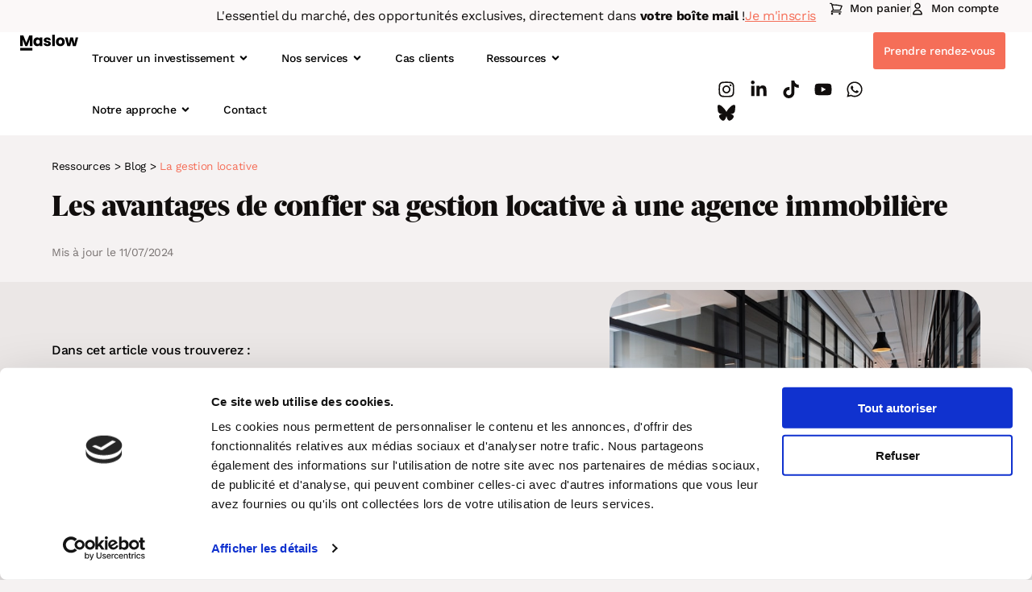

--- FILE ---
content_type: text/html; charset=UTF-8
request_url: https://blog.maslow.immo/avantages-gestion-locative/
body_size: 41027
content:
<!doctype html>
<html lang="fr-FR">
<head>
	<meta charset="UTF-8">
	<meta name="viewport" content="width=device-width, initial-scale=1">
	<link rel="profile" href="https://gmpg.org/xfn/11">
	<script type="text/javascript">
	window.dataLayer = window.dataLayer || [];

	function gtag() {
		dataLayer.push(arguments);
	}

	gtag("consent", "default", {
		ad_personalization: "denied",
		ad_storage: "denied",
		ad_user_data: "denied",
		analytics_storage: "denied",
		functionality_storage: "denied",
		personalization_storage: "denied",
		security_storage: "granted",
		wait_for_update: 500,
	});
	gtag("set", "ads_data_redaction", true);
	</script>
<script type="text/javascript">
		(function (w, d, s, l, i) {
		w[l] = w[l] || [];
		w[l].push({'gtm.start': new Date().getTime(), event: 'gtm.js'});
		var f = d.getElementsByTagName(s)[0], j = d.createElement(s), dl = l !== 'dataLayer' ? '&l=' + l : '';
		j.async = true;
		j.src = 'https://www.googletagmanager.com/gtm.js?id=' + i + dl;
		f.parentNode.insertBefore(j, f);
	})(
		window,
		document,
		'script',
		'dataLayer',
		'GTM-MC27CKX'
	);
</script>
<script type="text/javascript"
		id="Cookiebot"
		src="https://consent.cookiebot.com/uc.js"
		data-implementation="wp"
		data-cbid="75e3d4fc-230c-41fa-be13-ac08fc7207dc"
							async	></script>
        <style type="text/css">
            body.js_loading_page {
    margin: 0;
    overflow: hidden;
}

body.js_loading_page:before {
    top: 0;
    left: 0;
    width: 100%;
    height: 100%;
    content: " ";
    z-index: 999999;
    position: fixed;
    overflow: hidden;
    background: #eee;
}

body.js_loading_page:after {
    top: 50%;
    left: 50%;
    z-index: 1000000;
    overflow: hidden;
    position: absolute;
    pointer-events: none;
    width: 100px;
    height: 100px;
    margin-top: -50px;
    margin-left: -50px;
    border-radius: 50%;
    border: 5px solid #ccc;
    border-color: #ccc transparent;
    text-align: center;
    -webkit-animation: rotate 2s linear infinite;
    -moz-animation: rotate 2s linear infinite;
    -ms-animation: rotate 2s linear infinite;
    -o-animation: rotate 2s linear infinite;
    animation: rotate 2s linear infinite;
    content: "";
}
        </style>
        <style>/* Styles username long (AzureID) dans la barre d'admin */
#wpadminbar #wp-admin-bar-user-info span.username {
    white-space: pre-line;
    line-height: 1.5;
    padding-top:7px;
}</style><meta name='robots' content='index, follow, max-image-preview:large, max-snippet:-1, max-video-preview:-1' />

	<!-- This site is optimized with the Yoast SEO plugin v26.8 - https://yoast.com/product/yoast-seo-wordpress/ -->
	<title>Gestion locative : quels avantages à passer par une agence ?</title>
	<meta name="description" content="Avoir recours à une agence de gestion locative se présente comme une solution précieuse pour les propriétaires, voici pourquoi !" />
	<link rel="canonical" href="https://blog.maslow.immo/avantages-gestion-locative/" />
	<meta property="og:locale" content="fr_FR" />
	<meta property="og:type" content="article" />
	<meta property="og:title" content="Gestion locative : quels avantages à passer par une agence ?" />
	<meta property="og:description" content="Avoir recours à une agence de gestion locative se présente comme une solution précieuse pour les propriétaires, voici pourquoi !" />
	<meta property="og:url" content="https://blog.maslow.immo/avantages-gestion-locative/" />
	<meta property="og:site_name" content="Blog Maslow" />
	<meta property="article:published_time" content="2024-02-15T15:49:31+00:00" />
	<meta property="article:modified_time" content="2024-07-11T13:55:10+00:00" />
	<meta property="og:image" content="https://blog.maslow.immo/app/uploads/2024/02/agence-gestion-locative.jpg" />
	<meta property="og:image:width" content="640" />
	<meta property="og:image:height" content="427" />
	<meta property="og:image:type" content="image/jpeg" />
	<meta name="author" content="Aurélien Le Saint" />
	<meta name="twitter:card" content="summary_large_image" />
	<meta name="twitter:label1" content="Écrit par" />
	<meta name="twitter:data1" content="Aurélien Le Saint" />
	<meta name="twitter:label2" content="Durée de lecture estimée" />
	<meta name="twitter:data2" content="8 minutes" />
	<script type="application/ld+json" class="yoast-schema-graph">{"@context":"https://schema.org","@graph":[{"@type":"Article","@id":"https://blog.maslow.immo/avantages-gestion-locative/#article","isPartOf":{"@id":"https://blog.maslow.immo/avantages-gestion-locative/"},"author":{"name":"Aurélien Le Saint","@id":"https://blog.maslow.immo/#/schema/person/6aceaa1ca28ea6cda623312719ec695b"},"headline":"Les avantages de confier sa gestion locative à une agence immobilière","datePublished":"2024-02-15T15:49:31+00:00","dateModified":"2024-07-11T13:55:10+00:00","mainEntityOfPage":{"@id":"https://blog.maslow.immo/avantages-gestion-locative/"},"wordCount":1609,"publisher":{"@id":"https://blog.maslow.immo/#organization"},"image":{"@id":"https://blog.maslow.immo/avantages-gestion-locative/#primaryimage"},"thumbnailUrl":"https://blog.maslow.immo/app/uploads/2024/02/agence-gestion-locative.jpg","articleSection":["La gestion locative"],"inLanguage":"fr-FR"},{"@type":"WebPage","@id":"https://blog.maslow.immo/avantages-gestion-locative/","url":"https://blog.maslow.immo/avantages-gestion-locative/","name":"Gestion locative : quels avantages à passer par une agence ?","isPartOf":{"@id":"https://blog.maslow.immo/#website"},"primaryImageOfPage":{"@id":"https://blog.maslow.immo/avantages-gestion-locative/#primaryimage"},"image":{"@id":"https://blog.maslow.immo/avantages-gestion-locative/#primaryimage"},"thumbnailUrl":"https://blog.maslow.immo/app/uploads/2024/02/agence-gestion-locative.jpg","datePublished":"2024-02-15T15:49:31+00:00","dateModified":"2024-07-11T13:55:10+00:00","description":"Avoir recours à une agence de gestion locative se présente comme une solution précieuse pour les propriétaires, voici pourquoi !","breadcrumb":{"@id":"https://blog.maslow.immo/avantages-gestion-locative/#breadcrumb"},"inLanguage":"fr-FR","potentialAction":[{"@type":"ReadAction","target":["https://blog.maslow.immo/avantages-gestion-locative/"]}]},{"@type":"ImageObject","inLanguage":"fr-FR","@id":"https://blog.maslow.immo/avantages-gestion-locative/#primaryimage","url":"https://blog.maslow.immo/app/uploads/2024/02/agence-gestion-locative.jpg","contentUrl":"https://blog.maslow.immo/app/uploads/2024/02/agence-gestion-locative.jpg","width":640,"height":427,"caption":"une agence de gestion locative"},{"@type":"WebSite","@id":"https://blog.maslow.immo/#website","url":"https://blog.maslow.immo/","name":"Blog Maslow","description":"","publisher":{"@id":"https://blog.maslow.immo/#organization"},"potentialAction":[{"@type":"SearchAction","target":{"@type":"EntryPoint","urlTemplate":"https://blog.maslow.immo/?s={search_term_string}"},"query-input":{"@type":"PropertyValueSpecification","valueRequired":true,"valueName":"search_term_string"}}],"inLanguage":"fr-FR"},{"@type":"Organization","@id":"https://blog.maslow.immo/#organization","name":"Blog Maslow","url":"https://blog.maslow.immo/","logo":{"@type":"ImageObject","inLanguage":"fr-FR","@id":"https://blog.maslow.immo/#/schema/logo/image/","url":"https://blog.maslow.immo/app/uploads/2024/01/logo1.svg","contentUrl":"https://blog.maslow.immo/app/uploads/2024/01/logo1.svg","caption":"Blog Maslow"},"image":{"@id":"https://blog.maslow.immo/#/schema/logo/image/"}},{"@type":"Person","@id":"https://blog.maslow.immo/#/schema/person/6aceaa1ca28ea6cda623312719ec695b","name":"Aurélien Le Saint","image":{"@type":"ImageObject","inLanguage":"fr-FR","@id":"https://blog.maslow.immo/#/schema/person/image/","url":"https://blog.maslow.immo/app/uploads/2024/02/auteur-aurelien.png","contentUrl":"https://blog.maslow.immo/app/uploads/2024/02/auteur-aurelien.png","caption":"Aurélien Le Saint"},"description":"Depuis 2020 j’apporte des conseils sur les placements financiers à mes clients et les accompagne dans le temps en répondant à leurs interrogations sur les sujets de la fiscalité, de la constitution et de la valorisation d’un patrimoine. En plus de proposer un service global sur la gestion de patrimoine, j’ai une spécialité sur les sujets de la transmission/succession.","sameAs":["https://fr.linkedin.com/in/aurélien-le-saint-ba519a109"],"url":"https://blog.maslow.immo/author/aurelien-le-saint/"}]}</script>
	<!-- / Yoast SEO plugin. -->


<link rel="alternate" type="application/rss+xml" title="Blog Maslow &raquo; Flux" href="https://blog.maslow.immo/feed/" />
<link rel="alternate" type="application/rss+xml" title="Blog Maslow &raquo; Flux des commentaires" href="https://blog.maslow.immo/comments/feed/" />
<link rel="alternate" title="oEmbed (JSON)" type="application/json+oembed" href="https://blog.maslow.immo/wp-json/oembed/1.0/embed?url=https%3A%2F%2Fblog.maslow.immo%2Favantages-gestion-locative%2F" />
<link rel="alternate" title="oEmbed (XML)" type="text/xml+oembed" href="https://blog.maslow.immo/wp-json/oembed/1.0/embed?url=https%3A%2F%2Fblog.maslow.immo%2Favantages-gestion-locative%2F&#038;format=xml" />
<style id='wp-img-auto-sizes-contain-inline-css'>
img:is([sizes=auto i],[sizes^="auto," i]){contain-intrinsic-size:3000px 1500px}
/*# sourceURL=wp-img-auto-sizes-contain-inline-css */
</style>
<style id='wp-emoji-styles-inline-css'>

	img.wp-smiley, img.emoji {
		display: inline !important;
		border: none !important;
		box-shadow: none !important;
		height: 1em !important;
		width: 1em !important;
		margin: 0 0.07em !important;
		vertical-align: -0.1em !important;
		background: none !important;
		padding: 0 !important;
	}
/*# sourceURL=wp-emoji-styles-inline-css */
</style>
<style id='global-styles-inline-css'>
:root{--wp--preset--aspect-ratio--square: 1;--wp--preset--aspect-ratio--4-3: 4/3;--wp--preset--aspect-ratio--3-4: 3/4;--wp--preset--aspect-ratio--3-2: 3/2;--wp--preset--aspect-ratio--2-3: 2/3;--wp--preset--aspect-ratio--16-9: 16/9;--wp--preset--aspect-ratio--9-16: 9/16;--wp--preset--color--black: #000000;--wp--preset--color--cyan-bluish-gray: #abb8c3;--wp--preset--color--white: #ffffff;--wp--preset--color--pale-pink: #f78da7;--wp--preset--color--vivid-red: #cf2e2e;--wp--preset--color--luminous-vivid-orange: #ff6900;--wp--preset--color--luminous-vivid-amber: #fcb900;--wp--preset--color--light-green-cyan: #7bdcb5;--wp--preset--color--vivid-green-cyan: #00d084;--wp--preset--color--pale-cyan-blue: #8ed1fc;--wp--preset--color--vivid-cyan-blue: #0693e3;--wp--preset--color--vivid-purple: #9b51e0;--wp--preset--color--tangerine: #f56e58;--wp--preset--color--light-tangerine: #fbece3;--wp--preset--color--custom-black: #110e0d;--wp--preset--color--forest: #004d43;--wp--preset--color--pink: #f6c7d1;--wp--preset--color--dark-pink: #F2869D;--wp--preset--color--light-blue: #9ecbf5;--wp--preset--gradient--vivid-cyan-blue-to-vivid-purple: linear-gradient(135deg,rgb(6,147,227) 0%,rgb(155,81,224) 100%);--wp--preset--gradient--light-green-cyan-to-vivid-green-cyan: linear-gradient(135deg,rgb(122,220,180) 0%,rgb(0,208,130) 100%);--wp--preset--gradient--luminous-vivid-amber-to-luminous-vivid-orange: linear-gradient(135deg,rgb(252,185,0) 0%,rgb(255,105,0) 100%);--wp--preset--gradient--luminous-vivid-orange-to-vivid-red: linear-gradient(135deg,rgb(255,105,0) 0%,rgb(207,46,46) 100%);--wp--preset--gradient--very-light-gray-to-cyan-bluish-gray: linear-gradient(135deg,rgb(238,238,238) 0%,rgb(169,184,195) 100%);--wp--preset--gradient--cool-to-warm-spectrum: linear-gradient(135deg,rgb(74,234,220) 0%,rgb(151,120,209) 20%,rgb(207,42,186) 40%,rgb(238,44,130) 60%,rgb(251,105,98) 80%,rgb(254,248,76) 100%);--wp--preset--gradient--blush-light-purple: linear-gradient(135deg,rgb(255,206,236) 0%,rgb(152,150,240) 100%);--wp--preset--gradient--blush-bordeaux: linear-gradient(135deg,rgb(254,205,165) 0%,rgb(254,45,45) 50%,rgb(107,0,62) 100%);--wp--preset--gradient--luminous-dusk: linear-gradient(135deg,rgb(255,203,112) 0%,rgb(199,81,192) 50%,rgb(65,88,208) 100%);--wp--preset--gradient--pale-ocean: linear-gradient(135deg,rgb(255,245,203) 0%,rgb(182,227,212) 50%,rgb(51,167,181) 100%);--wp--preset--gradient--electric-grass: linear-gradient(135deg,rgb(202,248,128) 0%,rgb(113,206,126) 100%);--wp--preset--gradient--midnight: linear-gradient(135deg,rgb(2,3,129) 0%,rgb(40,116,252) 100%);--wp--preset--font-size--small: 13px;--wp--preset--font-size--medium: clamp(14px, 0.875rem + ((1vw - 3.2px) * 0.682), 20px);--wp--preset--font-size--large: clamp(22.041px, 1.378rem + ((1vw - 3.2px) * 1.586), 36px);--wp--preset--font-size--x-large: clamp(25.014px, 1.563rem + ((1vw - 3.2px) * 1.93), 42px);--wp--preset--spacing--20: 0.44rem;--wp--preset--spacing--30: 0.67rem;--wp--preset--spacing--40: 1rem;--wp--preset--spacing--50: 1.5rem;--wp--preset--spacing--60: 2.25rem;--wp--preset--spacing--70: 3.38rem;--wp--preset--spacing--80: 5.06rem;--wp--preset--shadow--natural: 6px 6px 9px rgba(0, 0, 0, 0.2);--wp--preset--shadow--deep: 12px 12px 50px rgba(0, 0, 0, 0.4);--wp--preset--shadow--sharp: 6px 6px 0px rgba(0, 0, 0, 0.2);--wp--preset--shadow--outlined: 6px 6px 0px -3px rgb(255, 255, 255), 6px 6px rgb(0, 0, 0);--wp--preset--shadow--crisp: 6px 6px 0px rgb(0, 0, 0);}:root { --wp--style--global--content-size: 800px;--wp--style--global--wide-size: 1200px; }:where(body) { margin: 0; }.wp-site-blocks > .alignleft { float: left; margin-right: 2em; }.wp-site-blocks > .alignright { float: right; margin-left: 2em; }.wp-site-blocks > .aligncenter { justify-content: center; margin-left: auto; margin-right: auto; }:where(.wp-site-blocks) > * { margin-block-start: 24px; margin-block-end: 0; }:where(.wp-site-blocks) > :first-child { margin-block-start: 0; }:where(.wp-site-blocks) > :last-child { margin-block-end: 0; }:root { --wp--style--block-gap: 24px; }:root :where(.is-layout-flow) > :first-child{margin-block-start: 0;}:root :where(.is-layout-flow) > :last-child{margin-block-end: 0;}:root :where(.is-layout-flow) > *{margin-block-start: 24px;margin-block-end: 0;}:root :where(.is-layout-constrained) > :first-child{margin-block-start: 0;}:root :where(.is-layout-constrained) > :last-child{margin-block-end: 0;}:root :where(.is-layout-constrained) > *{margin-block-start: 24px;margin-block-end: 0;}:root :where(.is-layout-flex){gap: 24px;}:root :where(.is-layout-grid){gap: 24px;}.is-layout-flow > .alignleft{float: left;margin-inline-start: 0;margin-inline-end: 2em;}.is-layout-flow > .alignright{float: right;margin-inline-start: 2em;margin-inline-end: 0;}.is-layout-flow > .aligncenter{margin-left: auto !important;margin-right: auto !important;}.is-layout-constrained > .alignleft{float: left;margin-inline-start: 0;margin-inline-end: 2em;}.is-layout-constrained > .alignright{float: right;margin-inline-start: 2em;margin-inline-end: 0;}.is-layout-constrained > .aligncenter{margin-left: auto !important;margin-right: auto !important;}.is-layout-constrained > :where(:not(.alignleft):not(.alignright):not(.alignfull)){max-width: var(--wp--style--global--content-size);margin-left: auto !important;margin-right: auto !important;}.is-layout-constrained > .alignwide{max-width: var(--wp--style--global--wide-size);}body .is-layout-flex{display: flex;}.is-layout-flex{flex-wrap: wrap;align-items: center;}.is-layout-flex > :is(*, div){margin: 0;}body .is-layout-grid{display: grid;}.is-layout-grid > :is(*, div){margin: 0;}body{padding-top: 0px;padding-right: 0px;padding-bottom: 0px;padding-left: 0px;}a:where(:not(.wp-element-button)){text-decoration: underline;}:root :where(.wp-element-button, .wp-block-button__link){background-color: #32373c;border-width: 0;color: #fff;font-family: inherit;font-size: inherit;font-style: inherit;font-weight: inherit;letter-spacing: inherit;line-height: inherit;padding-top: calc(0.667em + 2px);padding-right: calc(1.333em + 2px);padding-bottom: calc(0.667em + 2px);padding-left: calc(1.333em + 2px);text-decoration: none;text-transform: inherit;}.has-black-color{color: var(--wp--preset--color--black) !important;}.has-cyan-bluish-gray-color{color: var(--wp--preset--color--cyan-bluish-gray) !important;}.has-white-color{color: var(--wp--preset--color--white) !important;}.has-pale-pink-color{color: var(--wp--preset--color--pale-pink) !important;}.has-vivid-red-color{color: var(--wp--preset--color--vivid-red) !important;}.has-luminous-vivid-orange-color{color: var(--wp--preset--color--luminous-vivid-orange) !important;}.has-luminous-vivid-amber-color{color: var(--wp--preset--color--luminous-vivid-amber) !important;}.has-light-green-cyan-color{color: var(--wp--preset--color--light-green-cyan) !important;}.has-vivid-green-cyan-color{color: var(--wp--preset--color--vivid-green-cyan) !important;}.has-pale-cyan-blue-color{color: var(--wp--preset--color--pale-cyan-blue) !important;}.has-vivid-cyan-blue-color{color: var(--wp--preset--color--vivid-cyan-blue) !important;}.has-vivid-purple-color{color: var(--wp--preset--color--vivid-purple) !important;}.has-tangerine-color{color: var(--wp--preset--color--tangerine) !important;}.has-light-tangerine-color{color: var(--wp--preset--color--light-tangerine) !important;}.has-custom-black-color{color: var(--wp--preset--color--custom-black) !important;}.has-forest-color{color: var(--wp--preset--color--forest) !important;}.has-pink-color{color: var(--wp--preset--color--pink) !important;}.has-dark-pink-color{color: var(--wp--preset--color--dark-pink) !important;}.has-light-blue-color{color: var(--wp--preset--color--light-blue) !important;}.has-black-background-color{background-color: var(--wp--preset--color--black) !important;}.has-cyan-bluish-gray-background-color{background-color: var(--wp--preset--color--cyan-bluish-gray) !important;}.has-white-background-color{background-color: var(--wp--preset--color--white) !important;}.has-pale-pink-background-color{background-color: var(--wp--preset--color--pale-pink) !important;}.has-vivid-red-background-color{background-color: var(--wp--preset--color--vivid-red) !important;}.has-luminous-vivid-orange-background-color{background-color: var(--wp--preset--color--luminous-vivid-orange) !important;}.has-luminous-vivid-amber-background-color{background-color: var(--wp--preset--color--luminous-vivid-amber) !important;}.has-light-green-cyan-background-color{background-color: var(--wp--preset--color--light-green-cyan) !important;}.has-vivid-green-cyan-background-color{background-color: var(--wp--preset--color--vivid-green-cyan) !important;}.has-pale-cyan-blue-background-color{background-color: var(--wp--preset--color--pale-cyan-blue) !important;}.has-vivid-cyan-blue-background-color{background-color: var(--wp--preset--color--vivid-cyan-blue) !important;}.has-vivid-purple-background-color{background-color: var(--wp--preset--color--vivid-purple) !important;}.has-tangerine-background-color{background-color: var(--wp--preset--color--tangerine) !important;}.has-light-tangerine-background-color{background-color: var(--wp--preset--color--light-tangerine) !important;}.has-custom-black-background-color{background-color: var(--wp--preset--color--custom-black) !important;}.has-forest-background-color{background-color: var(--wp--preset--color--forest) !important;}.has-pink-background-color{background-color: var(--wp--preset--color--pink) !important;}.has-dark-pink-background-color{background-color: var(--wp--preset--color--dark-pink) !important;}.has-light-blue-background-color{background-color: var(--wp--preset--color--light-blue) !important;}.has-black-border-color{border-color: var(--wp--preset--color--black) !important;}.has-cyan-bluish-gray-border-color{border-color: var(--wp--preset--color--cyan-bluish-gray) !important;}.has-white-border-color{border-color: var(--wp--preset--color--white) !important;}.has-pale-pink-border-color{border-color: var(--wp--preset--color--pale-pink) !important;}.has-vivid-red-border-color{border-color: var(--wp--preset--color--vivid-red) !important;}.has-luminous-vivid-orange-border-color{border-color: var(--wp--preset--color--luminous-vivid-orange) !important;}.has-luminous-vivid-amber-border-color{border-color: var(--wp--preset--color--luminous-vivid-amber) !important;}.has-light-green-cyan-border-color{border-color: var(--wp--preset--color--light-green-cyan) !important;}.has-vivid-green-cyan-border-color{border-color: var(--wp--preset--color--vivid-green-cyan) !important;}.has-pale-cyan-blue-border-color{border-color: var(--wp--preset--color--pale-cyan-blue) !important;}.has-vivid-cyan-blue-border-color{border-color: var(--wp--preset--color--vivid-cyan-blue) !important;}.has-vivid-purple-border-color{border-color: var(--wp--preset--color--vivid-purple) !important;}.has-tangerine-border-color{border-color: var(--wp--preset--color--tangerine) !important;}.has-light-tangerine-border-color{border-color: var(--wp--preset--color--light-tangerine) !important;}.has-custom-black-border-color{border-color: var(--wp--preset--color--custom-black) !important;}.has-forest-border-color{border-color: var(--wp--preset--color--forest) !important;}.has-pink-border-color{border-color: var(--wp--preset--color--pink) !important;}.has-dark-pink-border-color{border-color: var(--wp--preset--color--dark-pink) !important;}.has-light-blue-border-color{border-color: var(--wp--preset--color--light-blue) !important;}.has-vivid-cyan-blue-to-vivid-purple-gradient-background{background: var(--wp--preset--gradient--vivid-cyan-blue-to-vivid-purple) !important;}.has-light-green-cyan-to-vivid-green-cyan-gradient-background{background: var(--wp--preset--gradient--light-green-cyan-to-vivid-green-cyan) !important;}.has-luminous-vivid-amber-to-luminous-vivid-orange-gradient-background{background: var(--wp--preset--gradient--luminous-vivid-amber-to-luminous-vivid-orange) !important;}.has-luminous-vivid-orange-to-vivid-red-gradient-background{background: var(--wp--preset--gradient--luminous-vivid-orange-to-vivid-red) !important;}.has-very-light-gray-to-cyan-bluish-gray-gradient-background{background: var(--wp--preset--gradient--very-light-gray-to-cyan-bluish-gray) !important;}.has-cool-to-warm-spectrum-gradient-background{background: var(--wp--preset--gradient--cool-to-warm-spectrum) !important;}.has-blush-light-purple-gradient-background{background: var(--wp--preset--gradient--blush-light-purple) !important;}.has-blush-bordeaux-gradient-background{background: var(--wp--preset--gradient--blush-bordeaux) !important;}.has-luminous-dusk-gradient-background{background: var(--wp--preset--gradient--luminous-dusk) !important;}.has-pale-ocean-gradient-background{background: var(--wp--preset--gradient--pale-ocean) !important;}.has-electric-grass-gradient-background{background: var(--wp--preset--gradient--electric-grass) !important;}.has-midnight-gradient-background{background: var(--wp--preset--gradient--midnight) !important;}.has-small-font-size{font-size: var(--wp--preset--font-size--small) !important;}.has-medium-font-size{font-size: var(--wp--preset--font-size--medium) !important;}.has-large-font-size{font-size: var(--wp--preset--font-size--large) !important;}.has-x-large-font-size{font-size: var(--wp--preset--font-size--x-large) !important;}
:root :where(.wp-block-pullquote){font-size: clamp(0.984em, 0.984rem + ((1vw - 0.2em) * 0.938), 1.5em);line-height: 1.6;}
/*# sourceURL=global-styles-inline-css */
</style>
<link rel='stylesheet' id='cc_elementor_widget_form_style-css' href='https://blog.maslow.immo/app/plugins/cc-custom-elementor-form/assets/css/elementor-widget-form.css?ver=6.9' media='all' />
<link rel='stylesheet' id='material-design-valority_style-css' href='https://blog.maslow.immo/app/plugins/cc-custom-elementor-form/assets/css/material-design-valority.css?ver=6.9' media='all' />
<link rel='stylesheet' id='cc_api_gouv_autocomplete_style-css' href='https://blog.maslow.immo/app/plugins/cc-custom-elementor-form/assets/css/api-gouv-autocomplete.css?ver=6.9' media='all' />
<link rel='stylesheet' id='cc-elementor-table-css' href='https://blog.maslow.immo/app/plugins/cc-elementor-table-full/Assets/css/cc-elementor-widget-table.css?ver=6.9' media='all' />
<link rel='stylesheet' id='hello-elementor-css' href='https://blog.maslow.immo/app/themes/hello-elementor/assets/css/reset.css?ver=3.4.5' media='all' />
<link rel='stylesheet' id='hello-elementor-theme-style-css' href='https://blog.maslow.immo/app/themes/hello-elementor/assets/css/theme.css?ver=3.4.5' media='all' />
<link rel='stylesheet' id='hello-elementor-header-footer-css' href='https://blog.maslow.immo/app/themes/hello-elementor/assets/css/header-footer.css?ver=3.4.5' media='all' />
<link rel='stylesheet' id='elementor-frontend-css' href='https://blog.maslow.immo/app/plugins/elementor/assets/css/frontend.min.css?ver=3.34.2' media='all' />
<link rel='stylesheet' id='elementor-post-5-css' href='https://blog.maslow.immo/app/uploads/elementor/css/post-5.css?ver=1768919808' media='all' />
<link rel='stylesheet' id='widget-heading-css' href='https://blog.maslow.immo/app/plugins/elementor/assets/css/widget-heading.min.css?ver=3.34.2' media='all' />
<link rel='stylesheet' id='widget-icon-list-css' href='https://blog.maslow.immo/app/plugins/elementor/assets/css/widget-icon-list.min.css?ver=3.34.2' media='all' />
<link rel='stylesheet' id='widget-image-css' href='https://blog.maslow.immo/app/plugins/elementor/assets/css/widget-image.min.css?ver=3.34.2' media='all' />
<link rel='stylesheet' id='widget-nav-menu-css' href='https://blog.maslow.immo/app/plugins/elementor-pro/assets/css/widget-nav-menu.min.css?ver=3.34.1' media='all' />
<link rel='stylesheet' id='widget-social-icons-css' href='https://blog.maslow.immo/app/plugins/elementor/assets/css/widget-social-icons.min.css?ver=3.34.2' media='all' />
<link rel='stylesheet' id='e-apple-webkit-css' href='https://blog.maslow.immo/app/plugins/elementor/assets/css/conditionals/apple-webkit.min.css?ver=3.34.2' media='all' />
<link rel='stylesheet' id='widget-divider-css' href='https://blog.maslow.immo/app/plugins/elementor/assets/css/widget-divider.min.css?ver=3.34.2' media='all' />
<link rel='stylesheet' id='widget-breadcrumbs-css' href='https://blog.maslow.immo/app/plugins/elementor-pro/assets/css/widget-breadcrumbs.min.css?ver=3.34.1' media='all' />
<link rel='stylesheet' id='widget-post-info-css' href='https://blog.maslow.immo/app/plugins/elementor-pro/assets/css/widget-post-info.min.css?ver=3.34.1' media='all' />
<link rel='stylesheet' id='widget-table-of-contents-css' href='https://blog.maslow.immo/app/plugins/elementor-pro/assets/css/widget-table-of-contents.min.css?ver=3.34.1' media='all' />
<link rel='stylesheet' id='font-awesome-5-all-css' href='https://blog.maslow.immo/app/plugins/elementor/assets/lib/font-awesome/css/all.min.css?ver=3.34.2' media='all' />
<link rel='stylesheet' id='font-awesome-4-shim-css' href='https://blog.maslow.immo/app/plugins/elementor/assets/lib/font-awesome/css/v4-shims.min.css?ver=3.34.2' media='all' />
<link rel='stylesheet' id='widget-video-css' href='https://blog.maslow.immo/app/plugins/elementor/assets/css/widget-video.min.css?ver=3.34.2' media='all' />
<link rel='stylesheet' id='elementor-post-13570-css' href='https://blog.maslow.immo/app/uploads/elementor/css/post-13570.css?ver=1768945524' media='all' />
<link rel='stylesheet' id='elementor-post-28-css' href='https://blog.maslow.immo/app/uploads/elementor/css/post-28.css?ver=1768919808' media='all' />
<link rel='stylesheet' id='elementor-post-36-css' href='https://blog.maslow.immo/app/uploads/elementor/css/post-36.css?ver=1769157886' media='all' />
<link rel='stylesheet' id='elementor-post-11075-css' href='https://blog.maslow.immo/app/uploads/elementor/css/post-11075.css?ver=1768919809' media='all' />
<link rel='stylesheet' id='maslow_theme-css' href='https://blog.maslow.immo/app/themes/maslow/Assets/dist/css/styles.min.css?ver=1.0' media='all' />
<link rel='stylesheet' id='sib-front-css-css' href='https://blog.maslow.immo/app/plugins/mailin/css/mailin-front.css?ver=6.9' media='all' />
<link rel='stylesheet' id='elementor-gf-local-worksans-css' href='https://blog.maslow.immo/app/uploads/elementor/google-fonts/css/worksans.css?ver=1743426557' media='all' />
<link rel='stylesheet' id='elementor-gf-local-robotoslab-css' href='https://blog.maslow.immo/app/uploads/elementor/google-fonts/css/robotoslab.css?ver=1743426558' media='all' />
<link rel='stylesheet' id='elementor-gf-local-roboto-css' href='https://blog.maslow.immo/app/uploads/elementor/google-fonts/css/roboto.css?ver=1743426562' media='all' />
<script src="https://blog.maslow.immo/wp/wp-includes/js/jquery/jquery.min.js?ver=3.7.1" id="jquery-core-js"></script>
<script src="https://blog.maslow.immo/wp/wp-includes/js/jquery/jquery-migrate.min.js?ver=3.4.1" id="jquery-migrate-js"></script>
<script src="https://blog.maslow.immo/app/plugins/elementor/assets/lib/font-awesome/js/v4-shims.min.js?ver=3.34.2" id="font-awesome-4-shim-js"></script>
<script id="maslow_script-js-extra">
var directory_uri = {"stylesheet_directory_uri":"https://blog.maslow.immo/app/themes/maslow"};
var ajaxurl = ["https://blog.maslow.immo/wp/wp-admin/admin-ajax.php"];
//# sourceURL=maslow_script-js-extra
</script>
<script src="https://blog.maslow.immo/app/themes/maslow/Assets/dist/js/scripts.min.js?ver=6.9" id="maslow_script-js"></script>
<script id="sib-front-js-js-extra">
var sibErrMsg = {"invalidMail":"Veuillez entrer une adresse e-mail valide.","requiredField":"Veuillez compl\u00e9ter les champs obligatoires.","invalidDateFormat":"Veuillez entrer une date valide.","invalidSMSFormat":"Veuillez entrer une num\u00e9ro de t\u00e9l\u00e9phone valide."};
var ajax_sib_front_object = {"ajax_url":"https://blog.maslow.immo/wp/wp-admin/admin-ajax.php","ajax_nonce":"c23e89faac","flag_url":"https://blog.maslow.immo/app/plugins/mailin/img/flags/"};
//# sourceURL=sib-front-js-js-extra
</script>
<script src="https://blog.maslow.immo/app/plugins/mailin/js/mailin-front.js?ver=1734943146" id="sib-front-js-js"></script>
<link rel="https://api.w.org/" href="https://blog.maslow.immo/wp-json/" /><link rel="alternate" title="JSON" type="application/json" href="https://blog.maslow.immo/wp-json/wp/v2/posts/13570" /><link rel="EditURI" type="application/rsd+xml" title="RSD" href="https://blog.maslow.immo/wp/xmlrpc.php?rsd" />
<meta name="generator" content="WordPress 6.9" />
<link rel='shortlink' href='https://blog.maslow.immo/?p=13570' />
<meta name="generator" content="Elementor 3.34.2; features: e_font_icon_svg, additional_custom_breakpoints; settings: css_print_method-external, google_font-enabled, font_display-swap">
<script type="text/javascript" src="https://cdn.by.wonderpush.com/sdk/1.1/wonderpush-loader.min.js" async></script>
<script type="text/javascript">
  window.WonderPush = window.WonderPush || [];
  window.WonderPush.push(['init', {"customDomain":"https:\/\/blog.maslow.immo\/app\/plugins\/mailin\/","serviceWorkerUrl":"wonderpush-worker-loader.min.js?webKey=330bdb73e470279c43aeb93ab23ca9861c1ef3f58b33e9139e87f8eb956b12d4","frameUrl":"wonderpush.min.html","webKey":"330bdb73e470279c43aeb93ab23ca9861c1ef3f58b33e9139e87f8eb956b12d4"}]);
</script>			<style>
				.e-con.e-parent:nth-of-type(n+4):not(.e-lazyloaded):not(.e-no-lazyload),
				.e-con.e-parent:nth-of-type(n+4):not(.e-lazyloaded):not(.e-no-lazyload) * {
					background-image: none !important;
				}
				@media screen and (max-height: 1024px) {
					.e-con.e-parent:nth-of-type(n+3):not(.e-lazyloaded):not(.e-no-lazyload),
					.e-con.e-parent:nth-of-type(n+3):not(.e-lazyloaded):not(.e-no-lazyload) * {
						background-image: none !important;
					}
				}
				@media screen and (max-height: 640px) {
					.e-con.e-parent:nth-of-type(n+2):not(.e-lazyloaded):not(.e-no-lazyload),
					.e-con.e-parent:nth-of-type(n+2):not(.e-lazyloaded):not(.e-no-lazyload) * {
						background-image: none !important;
					}
				}
			</style>
			<link rel="icon" href="https://blog.maslow.immo/app/uploads/2025/08/cropped-m-noir-32x32.png" sizes="32x32" />
<link rel="icon" href="https://blog.maslow.immo/app/uploads/2025/08/cropped-m-noir-192x192.png" sizes="192x192" />
<link rel="apple-touch-icon" href="https://blog.maslow.immo/app/uploads/2025/08/cropped-m-noir-180x180.png" />
<meta name="msapplication-TileImage" content="https://blog.maslow.immo/app/uploads/2025/08/cropped-m-noir-270x270.png" />
</head>
<body class="wp-singular post-template-default single single-post postid-13570 single-format-standard wp-custom-logo wp-embed-responsive wp-theme-hello-elementor wp-child-theme-maslow js_loading_page hello-elementor-default elementor-default elementor-kit-5 elementor-page elementor-page-13570 elementor-page-11075">


<a class="skip-link screen-reader-text" href="#content">Aller au contenu</a>

		<header data-elementor-type="header" data-elementor-id="28" class="elementor elementor-28 elementor-location-header" data-elementor-post-type="elementor_library">
			<div class="elementor-element elementor-element-160196c elementor-hidden-tablet elementor-hidden-mobile e-con-full e-flex e-con e-parent" data-id="160196c" data-element_type="container" data-settings="{&quot;background_background&quot;:&quot;classic&quot;}">
		<div class="elementor-element elementor-element-47ef613 e-flex e-con-boxed e-con e-child" data-id="47ef613" data-element_type="container" data-settings="{&quot;background_background&quot;:&quot;classic&quot;}">
					<div class="e-con-inner">
				<div class="elementor-element elementor-element-f969409 elementor-widget__width-auto elementor-widget elementor-widget-heading" data-id="f969409" data-element_type="widget" data-widget_type="heading.default">
				<div class="elementor-widget-container">
					<p class="elementor-heading-title elementor-size-default">L'essentiel du marché, des opportunités exclusives, directement dans <strong>votre boîte mail</strong> !</p>				</div>
				</div>
				<div class="elementor-element elementor-element-0a55a91 elementor-widget__width-auto elementor-widget elementor-widget-heading" data-id="0a55a91" data-element_type="widget" data-widget_type="heading.default">
				<div class="elementor-widget-container">
					<p class="elementor-heading-title elementor-size-default"><a href="https://blog.maslow.immo/inscription-alertes-immo/">Je m'inscris</a></p>				</div>
				</div>
					</div>
				</div>
		<div class="elementor-element elementor-element-c531e29 e-con-full e-flex e-con e-child" data-id="c531e29" data-element_type="container" id="mobile-menu-account-buttons" data-settings="{&quot;position&quot;:&quot;absolute&quot;}">
				<div class="elementor-element elementor-element-379868d elementor-icon-list--layout-inline elementor-list-item-link-full_width elementor-widget elementor-widget-global elementor-global-122 elementor-widget-icon-list" data-id="379868d" data-element_type="widget" data-widget_type="icon-list.default">
				<div class="elementor-widget-container">
							<ul class="elementor-icon-list-items elementor-inline-items">
							<li class="elementor-icon-list-item elementor-inline-item">
											<a href="https://maslow.immo/connexion">

												<span class="elementor-icon-list-icon">
							<svg xmlns="http://www.w3.org/2000/svg" width="18" height="18" viewBox="0 0 18 18" fill="none"><path d="M0.875 1.5H2.03C2.455 1.5 2.82583 1.78583 2.93583 2.19583L3.255 3.39333M3.255 3.39333C7.8972 3.26324 12.5349 3.77929 17.035 4.92667C16.3483 6.97167 15.5325 8.95833 14.5983 10.875H5.25M3.255 3.39333L5.25 10.875M5.25 10.875C4.58696 10.875 3.95107 11.1384 3.48223 11.6072C3.01339 12.0761 2.75 12.712 2.75 13.375H15.875M4 15.875C4 16.0408 3.93415 16.1997 3.81694 16.3169C3.69973 16.4342 3.54076 16.5 3.375 16.5C3.20924 16.5 3.05027 16.4342 2.93306 16.3169C2.81585 16.1997 2.75 16.0408 2.75 15.875C2.75 15.7092 2.81585 15.5503 2.93306 15.4331C3.05027 15.3158 3.20924 15.25 3.375 15.25C3.54076 15.25 3.69973 15.3158 3.81694 15.4331C3.93415 15.5503 4 15.7092 4 15.875ZM14.625 15.875C14.625 16.0408 14.5592 16.1997 14.4419 16.3169C14.3247 16.4342 14.1658 16.5 14 16.5C13.8342 16.5 13.6753 16.4342 13.5581 16.3169C13.4408 16.1997 13.375 16.0408 13.375 15.875C13.375 15.7092 13.4408 15.5503 13.5581 15.4331C13.6753 15.3158 13.8342 15.25 14 15.25C14.1658 15.25 14.3247 15.3158 14.4419 15.4331C14.5592 15.5503 14.625 15.7092 14.625 15.875Z" stroke="#110E0D" stroke-width="1.5" stroke-linecap="round" stroke-linejoin="round"></path></svg>						</span>
										<span class="elementor-icon-list-text">Mon panier</span>
											</a>
									</li>
								<li class="elementor-icon-list-item elementor-inline-item">
											<a href="https://maslow.immo/connexion">

												<span class="elementor-icon-list-icon">
							<svg xmlns="http://www.w3.org/2000/svg" width="14" height="18" viewBox="0 0 14 18" fill="none"><path fill-rule="evenodd" clip-rule="evenodd" d="M6.99992 2.33317C5.61921 2.33317 4.49992 3.45246 4.49992 4.83317C4.49992 6.21388 5.61921 7.33317 6.99992 7.33317C8.3806 7.33317 9.49992 6.21388 9.49992 4.83317C9.49992 3.45246 8.3806 2.33317 6.99992 2.33317ZM2.83325 4.83317C2.83325 2.53198 4.69873 0.666504 6.99992 0.666504C9.30107 0.666504 11.1666 2.53198 11.1666 4.83317C11.1666 7.13436 9.30107 8.99984 6.99992 8.99984C4.69873 8.99984 2.83325 7.13436 2.83325 4.83317Z" fill="#110E0D"></path><path fill-rule="evenodd" clip-rule="evenodd" d="M0.333252 16.4998C0.333252 12.8179 3.31802 9.83317 6.99992 9.83317C10.6818 9.83317 13.6666 12.8179 13.6666 16.4998C13.6666 16.9601 13.2935 17.3332 12.8333 17.3332H1.16659C0.706348 17.3332 0.333252 16.9601 0.333252 16.4998ZM2.06905 15.6665H11.9308C11.5341 13.3017 9.47742 11.4998 6.99992 11.4998C4.52242 11.4998 2.46578 13.3017 2.06905 15.6665Z" fill="#110E0D"></path></svg>						</span>
										<span class="elementor-icon-list-text">Mon compte</span>
											</a>
									</li>
						</ul>
						</div>
				</div>
				</div>
				</div>
		<div class="elementor-element elementor-element-9c045c3 e-con-full e-flex e-con e-parent" data-id="9c045c3" data-element_type="container" id="top-navbar" data-settings="{&quot;background_background&quot;:&quot;classic&quot;}">
		<div class="elementor-element elementor-element-7e3d8a4 e-con-full e-flex e-con e-child" data-id="7e3d8a4" data-element_type="container" id="col-logo">
				<div class="elementor-element elementor-element-adbdcc9 elementor-widget elementor-widget-theme-site-logo elementor-widget-image" data-id="adbdcc9" data-element_type="widget" data-widget_type="theme-site-logo.default">
				<div class="elementor-widget-container">
											<a href="https://maslow.immo/">
			<img src="https://blog.maslow.immo/app/uploads/2024/01/logo1.svg" class="attachment-full size-full wp-image-7" alt="" />				</a>
											</div>
				</div>
				</div>
		<div class="elementor-element elementor-element-12662b8 e-con-full e-flex e-con e-child" data-id="12662b8" data-element_type="container" id="col-nav">
				<div class="elementor-element elementor-element-662cafb elementor-nav-menu__align-start elementor-widget__width-inherit js-body-with-overflow nav-main elementor-nav-menu--dropdown-tablet elementor-nav-menu__text-align-aside elementor-nav-menu--toggle elementor-nav-menu--burger elementor-widget elementor-widget-nav-menu" data-id="662cafb" data-element_type="widget" data-settings="{&quot;submenu_icon&quot;:{&quot;value&quot;:&quot;&lt;svg aria-hidden=\&quot;true\&quot; class=\&quot;e-font-icon-svg e-fas-angle-down\&quot; viewBox=\&quot;0 0 320 512\&quot; xmlns=\&quot;http:\/\/www.w3.org\/2000\/svg\&quot;&gt;&lt;path d=\&quot;M143 352.3L7 216.3c-9.4-9.4-9.4-24.6 0-33.9l22.6-22.6c9.4-9.4 24.6-9.4 33.9 0l96.4 96.4 96.4-96.4c9.4-9.4 24.6-9.4 33.9 0l22.6 22.6c9.4 9.4 9.4 24.6 0 33.9l-136 136c-9.2 9.4-24.4 9.4-33.8 0z\&quot;&gt;&lt;\/path&gt;&lt;\/svg&gt;&quot;,&quot;library&quot;:&quot;fa-solid&quot;},&quot;layout&quot;:&quot;horizontal&quot;,&quot;toggle&quot;:&quot;burger&quot;}" data-widget_type="nav-menu.default">
				<div class="elementor-widget-container">
								<nav aria-label="Menu" class="elementor-nav-menu--main elementor-nav-menu__container elementor-nav-menu--layout-horizontal e--pointer-none">
				<ul id="menu-1-662cafb" class="elementor-nav-menu"><li class="align-submenu-left menu-item menu-item-type-custom menu-item-object-custom menu-item-has-children menu-item-39"><a href="https://maslow.immo/catalogue" class="elementor-item">Trouver un investissement</a>
<ul class="sub-menu elementor-nav-menu--dropdown">
	<li class="card mega-menu-card menu-item menu-item-type-custom menu-item-object-custom menu-item-51"><a href="https://maslow.immo/je-me-lance" class="elementor-sub-item"><img src="/app/themes/maslow/Assets/images/menu-investir-simu.png"/>Calculer ma capacité d’emprunt</a></li>
	<li class="card mega-menu-card menu-item menu-item-type-custom menu-item-object-custom menu-item-52"><a href="https://maslow.immo/catalogue" class="elementor-sub-item"><img src="/app/themes/maslow/Assets/images/menu-investir-catalogue.jpg"/>Tous les appartements</a></li>
</ul>
</li>
<li class="menu-item menu-item-type-custom menu-item-object-custom menu-item-has-children menu-item-53"><a href="https://maslow.immo/service-cle-en-main/tous-nos-services-en-un-coup-d-oeil" class="elementor-item">Nos services</a>
<ul class="sub-menu elementor-nav-menu--dropdown">
	<li class="card mega-menu-card menu-item menu-item-type-custom menu-item-object-custom menu-item-54"><a href="https://maslow.immo/service-cle-en-main/tous-nos-services-en-un-coup-d-oeil" class="elementor-sub-item"><img src="/app/themes/maslow/Assets/images/menu-services-tous.jpg"/> Tous nos services en un coup d’oeil</a></li>
	<li class="subtitle no-link hidden-mobile menu-item menu-item-type-custom menu-item-object-custom menu-item-has-children menu-item-55"><a href="#" class="elementor-sub-item elementor-item-anchor">Nos services en détail</a>
	<ul class="sub-menu elementor-nav-menu--dropdown">
		<li class="menu-item menu-item-type-custom menu-item-object-custom menu-item-56"><a href="https://maslow.immo/service-cle-en-main/definir-mon-profil" class="elementor-sub-item"><img src="/app/themes/maslow/Assets/images/user.svg"/>1. Définir mon profil investisseur</a></li>
		<li class="menu-item menu-item-type-custom menu-item-object-custom menu-item-57"><a href="https://maslow.immo/service-cle-en-main/choisir-et-reserver" class="elementor-sub-item"><img src="/app/themes/maslow/Assets/images/check.svg"/>2. Choisir et réserver mon bien</a></li>
		<li class="menu-item menu-item-type-custom menu-item-object-custom menu-item-58"><a href="https://maslow.immo/service-cle-en-main/financer" class="elementor-sub-item"><img src="/app/themes/maslow/Assets/images/calc.svg"/>3. Financer mon investissement</a></li>
		<li class="menu-item menu-item-type-custom menu-item-object-custom menu-item-59"><a href="https://maslow.immo/service-cle-en-main/suivre-la-livraison" class="elementor-sub-item"><img src="/app/themes/maslow/Assets/images/key.svg"/>4. Suivre la livraison de mon bien</a></li>
		<li class="menu-item menu-item-type-custom menu-item-object-custom menu-item-60"><a href="https://maslow.immo/service-cle-en-main/percevoir-mes-loyers" class="elementor-sub-item"><img src="/app/themes/maslow/Assets/images/euro.svg"/>5. Percevoir mes loyers</a></li>
		<li class="menu-item menu-item-type-custom menu-item-object-custom menu-item-61"><a href="https://maslow.immo/service-cle-en-main/piloter-mon-investissement" class="elementor-sub-item"><img src="/app/themes/maslow/Assets/images/courbe.svg"/>6. Piloter mon investissement</a></li>
	</ul>
</li>
	<li class="subtitle no-link hidden-mobile menu-item menu-item-type-custom menu-item-object-custom menu-item-has-children menu-item-80"><a href="#" class="elementor-sub-item elementor-item-anchor">Pour aller plus loin</a>
	<ul class="sub-menu elementor-nav-menu--dropdown">
		<li class="menu-item menu-item-type-post_type menu-item-object-page menu-item-10432"><a href="https://blog.maslow.immo/faq/la-plateforme-maslow/" class="elementor-sub-item"><img src="/app/themes/maslow/Assets/images/faq.svg"/>Foire aux questions</a></li>
		<li class="menu-item menu-item-type-custom menu-item-object-custom menu-item-82"><a href="https://maslow.immo/ils-parlent-de-nous" class="elementor-sub-item"><img src="/app/themes/maslow/Assets/images/about.svg"/>Ils parlent de nous</a></li>
	</ul>
</li>
</ul>
</li>
<li class="menu-item menu-item-type-custom menu-item-object-custom menu-item-62"><a href="https://maslow.immo/success-story/" class="elementor-item">Cas clients</a></li>
<li class="menu-item menu-item-type-post_type menu-item-object-page menu-item-has-children menu-item-10470"><a href="https://blog.maslow.immo/ressources/" class="elementor-item">Ressources</a>
<ul class="sub-menu elementor-nav-menu--dropdown">
	<li class="card mega-menu-card hidden-mobile emplacement-featured-publication menu-item menu-item-type-custom menu-item-object-custom menu-item-75"><a href="https://blog.maslow.immo/publication/investissement-locatif-indice-attractivite-fiscale/" class="elementor-sub-item"><img loading="lazy" width="198" height="132" src="https://blog.maslow.immo/app/uploads/2025/11/ai-generated-9231987_1280-1.jpg" class="attachment-236x132 size-236x132 wp-post-image" alt="Découvrez le nouvel indice d&#039;attractivité fiscale (IAF) de Maslow" decoding="async" srcset="https://blog.maslow.immo/app/uploads/2025/11/ai-generated-9231987_1280-1.jpg 1280w, https://blog.maslow.immo/app/uploads/2025/11/ai-generated-9231987_1280-1-300x200.jpg 300w, https://blog.maslow.immo/app/uploads/2025/11/ai-generated-9231987_1280-1-1024x682.jpg 1024w, https://blog.maslow.immo/app/uploads/2025/11/ai-generated-9231987_1280-1-768x512.jpg 768w" sizes="(max-width: 198px) 100vw, 198px" /><p class="emplacement-pre-title">À la une</p><p class="emplacement-title">Investissement locatif : les villes qui combinent attractivité et pression fiscale maitrisée</p></a></li>
	<li class="card mega-menu-card hidden-mobile emplacement-featured-podcast menu-item menu-item-type-custom menu-item-object-custom menu-item-76"><a href="https://blog.maslow.immo/podcast/immobilier-2026-comment-defendre-les-proprietaires/" class="elementor-sub-item"><img loading="lazy" width="234" height="132" src="https://blog.maslow.immo/app/uploads/2026/01/miniature-poscast-Christophe-Demerson-300x169.jpg" class="attachment-236x132 size-236x132 wp-post-image" alt="" decoding="async" srcset="https://blog.maslow.immo/app/uploads/2026/01/miniature-poscast-Christophe-Demerson-300x169.jpg 300w, https://blog.maslow.immo/app/uploads/2026/01/miniature-poscast-Christophe-Demerson-1024x576.jpg 1024w, https://blog.maslow.immo/app/uploads/2026/01/miniature-poscast-Christophe-Demerson-768x432.jpg 768w, https://blog.maslow.immo/app/uploads/2026/01/miniature-poscast-Christophe-Demerson-1536x864.jpg 1536w, https://blog.maslow.immo/app/uploads/2026/01/miniature-poscast-Christophe-Demerson.jpg 1920w" sizes="(max-width: 234px) 100vw, 234px" /><p class="emplacement-pre-title">Dernier Podcast</p><p class="emplacement-title">IMMOBILIER 2026 : Comment DÉFENDRE les PROPRIÉTAIRES ?!</p></a></li>
	<li class="subtitle no-link hidden-mobile menu-item menu-item-type-custom menu-item-object-custom menu-item-has-children menu-item-63"><a href="#" class="elementor-sub-item elementor-item-anchor">Ressources</a>
	<ul class="sub-menu elementor-nav-menu--dropdown">
		<li class="menu-item menu-item-type-custom menu-item-object-custom menu-item-home menu-item-10471"><a href="https://blog.maslow.immo/" class="elementor-sub-item"><img src="/app/themes/maslow/Assets/images/blog.svg"/>Blog</a></li>
		<li class="menu-item menu-item-type-post_type menu-item-object-page menu-item-10474"><a href="https://blog.maslow.immo/publications/" class="elementor-sub-item"><img src="/app/themes/maslow/Assets/images/publication.svg"/>Publications</a></li>
		<li class="menu-item menu-item-type-post_type menu-item-object-page menu-item-10473"><a href="https://blog.maslow.immo/podcast-immobilier/" class="elementor-sub-item"><img src="/app/themes/maslow/Assets/images/podcast.svg"/>Podcasts</a></li>
	</ul>
</li>
</ul>
</li>
<li class="align-submenu-right menu-item menu-item-type-custom menu-item-object-custom menu-item-has-children menu-item-69"><a href="https://blog.maslow.immo/offre/le-score-maslow-le-calcul-de-notre-indice-de-confiance" class="elementor-item">Notre approche</a>
<ul class="sub-menu elementor-nav-menu--dropdown">
	<li class="card mega-menu-card hidden-mobile emplacement-maslow menu-item menu-item-type-custom menu-item-object-custom menu-item-74"><a href="https://blog.maslow.immo/offre/le-score-maslow-le-calcul-de-notre-indice-de-confiance/" class="elementor-sub-item"><img src="/app/themes/maslow/Assets/images/menu-approche-maslow.png"/><p class="emplacement-pre-title">Le score Maslow</p><p class="emplacement-title">Un concept basé sur la data</p></a></li>
	<li class="subtitle no-link hidden-mobile menu-item menu-item-type-custom menu-item-object-custom menu-item-has-children menu-item-70"><a href="#" class="elementor-sub-item elementor-item-anchor">à propos</a>
	<ul class="sub-menu elementor-nav-menu--dropdown">
		<li class="menu-item menu-item-type-custom menu-item-object-custom menu-item-71"><a href="https://maslow.immo/a-propos" class="elementor-sub-item"><img src="/app/themes/maslow/Assets/images/who.svg"/>Qui sommes-nous ?</a></li>
		<li class="menu-item menu-item-type-custom menu-item-object-custom menu-item-72"><a href="https://maslow.immo/a-propos/equipe" class="elementor-sub-item"><img src="/app/themes/maslow/Assets/images/team.svg"/>Notre équipe</a></li>
		<li class="menu-item menu-item-type-taxonomy menu-item-object-offre-cat menu-item-10893"><a href="https://blog.maslow.immo/offre-maslow/reserver-son-bien/" class="elementor-sub-item"><img src="/app/themes/maslow/Assets/images/offer.svg"/>L’offre Maslow</a></li>
	</ul>
</li>
</ul>
</li>
<li class="menu-item menu-item-type-custom menu-item-object-custom menu-item-77"><a href="https://maslow.immo/nous-contacter" class="elementor-item">Contact</a></li>
</ul>			</nav>
					<div class="elementor-menu-toggle" role="button" tabindex="0" aria-label="Permuter le menu" aria-expanded="false">
			<span class="elementor-menu-toggle__icon--open"><svg xmlns="http://www.w3.org/2000/svg" width="30" height="30" viewBox="0 0 30 30" fill="none"><path fill-rule="evenodd" clip-rule="evenodd" d="M3.75 7.5C3.75 6.80964 4.30964 6.25 5 6.25H25C25.6904 6.25 26.25 6.80964 26.25 7.5C26.25 8.19036 25.6904 8.75 25 8.75H5C4.30964 8.75 3.75 8.19036 3.75 7.5ZM3.75 15C3.75 14.3096 4.30964 13.75 5 13.75H25C25.6904 13.75 26.25 14.3096 26.25 15C26.25 15.6904 25.6904 16.25 25 16.25H5C4.30964 16.25 3.75 15.6904 3.75 15ZM3.75 22.5C3.75 21.8096 4.30964 21.25 5 21.25H25C25.6904 21.25 26.25 21.8096 26.25 22.5C26.25 23.1904 25.6904 23.75 25 23.75H5C4.30964 23.75 3.75 23.1904 3.75 22.5Z" fill="#1A1A1A"></path></svg></span><svg aria-hidden="true" role="presentation" class="elementor-menu-toggle__icon--close e-font-icon-svg e-eicon-close" viewBox="0 0 1000 1000" xmlns="http://www.w3.org/2000/svg"><path d="M742 167L500 408 258 167C246 154 233 150 217 150 196 150 179 158 167 167 154 179 150 196 150 212 150 229 154 242 171 254L408 500 167 742C138 771 138 800 167 829 196 858 225 858 254 829L496 587 738 829C750 842 767 846 783 846 800 846 817 842 829 829 842 817 846 804 846 783 846 767 842 750 829 737L588 500 833 258C863 229 863 200 833 171 804 137 775 137 742 167Z"></path></svg>		</div>
					<nav class="elementor-nav-menu--dropdown elementor-nav-menu__container" aria-hidden="true">
				<ul id="menu-2-662cafb" class="elementor-nav-menu"><li class="align-submenu-left menu-item menu-item-type-custom menu-item-object-custom menu-item-has-children menu-item-39"><a href="https://maslow.immo/catalogue" class="elementor-item" tabindex="-1">Trouver un investissement</a>
<ul class="sub-menu elementor-nav-menu--dropdown">
	<li class="card mega-menu-card menu-item menu-item-type-custom menu-item-object-custom menu-item-51"><a href="https://maslow.immo/je-me-lance" class="elementor-sub-item" tabindex="-1"><img src="/app/themes/maslow/Assets/images/menu-investir-simu.png"/>Calculer ma capacité d’emprunt</a></li>
	<li class="card mega-menu-card menu-item menu-item-type-custom menu-item-object-custom menu-item-52"><a href="https://maslow.immo/catalogue" class="elementor-sub-item" tabindex="-1"><img src="/app/themes/maslow/Assets/images/menu-investir-catalogue.jpg"/>Tous les appartements</a></li>
</ul>
</li>
<li class="menu-item menu-item-type-custom menu-item-object-custom menu-item-has-children menu-item-53"><a href="https://maslow.immo/service-cle-en-main/tous-nos-services-en-un-coup-d-oeil" class="elementor-item" tabindex="-1">Nos services</a>
<ul class="sub-menu elementor-nav-menu--dropdown">
	<li class="card mega-menu-card menu-item menu-item-type-custom menu-item-object-custom menu-item-54"><a href="https://maslow.immo/service-cle-en-main/tous-nos-services-en-un-coup-d-oeil" class="elementor-sub-item" tabindex="-1"><img src="/app/themes/maslow/Assets/images/menu-services-tous.jpg"/> Tous nos services en un coup d’oeil</a></li>
	<li class="subtitle no-link hidden-mobile menu-item menu-item-type-custom menu-item-object-custom menu-item-has-children menu-item-55"><a href="#" class="elementor-sub-item elementor-item-anchor" tabindex="-1">Nos services en détail</a>
	<ul class="sub-menu elementor-nav-menu--dropdown">
		<li class="menu-item menu-item-type-custom menu-item-object-custom menu-item-56"><a href="https://maslow.immo/service-cle-en-main/definir-mon-profil" class="elementor-sub-item" tabindex="-1"><img src="/app/themes/maslow/Assets/images/user.svg"/>1. Définir mon profil investisseur</a></li>
		<li class="menu-item menu-item-type-custom menu-item-object-custom menu-item-57"><a href="https://maslow.immo/service-cle-en-main/choisir-et-reserver" class="elementor-sub-item" tabindex="-1"><img src="/app/themes/maslow/Assets/images/check.svg"/>2. Choisir et réserver mon bien</a></li>
		<li class="menu-item menu-item-type-custom menu-item-object-custom menu-item-58"><a href="https://maslow.immo/service-cle-en-main/financer" class="elementor-sub-item" tabindex="-1"><img src="/app/themes/maslow/Assets/images/calc.svg"/>3. Financer mon investissement</a></li>
		<li class="menu-item menu-item-type-custom menu-item-object-custom menu-item-59"><a href="https://maslow.immo/service-cle-en-main/suivre-la-livraison" class="elementor-sub-item" tabindex="-1"><img src="/app/themes/maslow/Assets/images/key.svg"/>4. Suivre la livraison de mon bien</a></li>
		<li class="menu-item menu-item-type-custom menu-item-object-custom menu-item-60"><a href="https://maslow.immo/service-cle-en-main/percevoir-mes-loyers" class="elementor-sub-item" tabindex="-1"><img src="/app/themes/maslow/Assets/images/euro.svg"/>5. Percevoir mes loyers</a></li>
		<li class="menu-item menu-item-type-custom menu-item-object-custom menu-item-61"><a href="https://maslow.immo/service-cle-en-main/piloter-mon-investissement" class="elementor-sub-item" tabindex="-1"><img src="/app/themes/maslow/Assets/images/courbe.svg"/>6. Piloter mon investissement</a></li>
	</ul>
</li>
	<li class="subtitle no-link hidden-mobile menu-item menu-item-type-custom menu-item-object-custom menu-item-has-children menu-item-80"><a href="#" class="elementor-sub-item elementor-item-anchor" tabindex="-1">Pour aller plus loin</a>
	<ul class="sub-menu elementor-nav-menu--dropdown">
		<li class="menu-item menu-item-type-post_type menu-item-object-page menu-item-10432"><a href="https://blog.maslow.immo/faq/la-plateforme-maslow/" class="elementor-sub-item" tabindex="-1"><img src="/app/themes/maslow/Assets/images/faq.svg"/>Foire aux questions</a></li>
		<li class="menu-item menu-item-type-custom menu-item-object-custom menu-item-82"><a href="https://maslow.immo/ils-parlent-de-nous" class="elementor-sub-item" tabindex="-1"><img src="/app/themes/maslow/Assets/images/about.svg"/>Ils parlent de nous</a></li>
	</ul>
</li>
</ul>
</li>
<li class="menu-item menu-item-type-custom menu-item-object-custom menu-item-62"><a href="https://maslow.immo/success-story/" class="elementor-item" tabindex="-1">Cas clients</a></li>
<li class="menu-item menu-item-type-post_type menu-item-object-page menu-item-has-children menu-item-10470"><a href="https://blog.maslow.immo/ressources/" class="elementor-item" tabindex="-1">Ressources</a>
<ul class="sub-menu elementor-nav-menu--dropdown">
	<li class="card mega-menu-card hidden-mobile emplacement-featured-publication menu-item menu-item-type-custom menu-item-object-custom menu-item-75"><a href="#" class="elementor-sub-item elementor-item-anchor" tabindex="-1">Emplacement featured publication</a></li>
	<li class="card mega-menu-card hidden-mobile emplacement-featured-podcast menu-item menu-item-type-custom menu-item-object-custom menu-item-76"><a href="#" class="elementor-sub-item elementor-item-anchor" tabindex="-1">Emplacement featured podcast</a></li>
	<li class="subtitle no-link hidden-mobile menu-item menu-item-type-custom menu-item-object-custom menu-item-has-children menu-item-63"><a href="#" class="elementor-sub-item elementor-item-anchor" tabindex="-1">Ressources</a>
	<ul class="sub-menu elementor-nav-menu--dropdown">
		<li class="menu-item menu-item-type-custom menu-item-object-custom menu-item-home menu-item-10471"><a href="https://blog.maslow.immo/" class="elementor-sub-item" tabindex="-1"><img src="/app/themes/maslow/Assets/images/blog.svg"/>Blog</a></li>
		<li class="menu-item menu-item-type-post_type menu-item-object-page menu-item-10474"><a href="https://blog.maslow.immo/publications/" class="elementor-sub-item" tabindex="-1"><img src="/app/themes/maslow/Assets/images/publication.svg"/>Publications</a></li>
		<li class="menu-item menu-item-type-post_type menu-item-object-page menu-item-10473"><a href="https://blog.maslow.immo/podcast-immobilier/" class="elementor-sub-item" tabindex="-1"><img src="/app/themes/maslow/Assets/images/podcast.svg"/>Podcasts</a></li>
	</ul>
</li>
</ul>
</li>
<li class="align-submenu-right menu-item menu-item-type-custom menu-item-object-custom menu-item-has-children menu-item-69"><a href="https://blog.maslow.immo/offre/le-score-maslow-le-calcul-de-notre-indice-de-confiance" class="elementor-item" tabindex="-1">Notre approche</a>
<ul class="sub-menu elementor-nav-menu--dropdown">
	<li class="card mega-menu-card hidden-mobile emplacement-maslow menu-item menu-item-type-custom menu-item-object-custom menu-item-74"><a href="https://blog.maslow.immo/offre/le-score-maslow-le-calcul-de-notre-indice-de-confiance/" class="elementor-sub-item" tabindex="-1">Emplacement Maslow</a></li>
	<li class="subtitle no-link hidden-mobile menu-item menu-item-type-custom menu-item-object-custom menu-item-has-children menu-item-70"><a href="#" class="elementor-sub-item elementor-item-anchor" tabindex="-1">à propos</a>
	<ul class="sub-menu elementor-nav-menu--dropdown">
		<li class="menu-item menu-item-type-custom menu-item-object-custom menu-item-71"><a href="https://maslow.immo/a-propos" class="elementor-sub-item" tabindex="-1"><img src="/app/themes/maslow/Assets/images/who.svg"/>Qui sommes-nous ?</a></li>
		<li class="menu-item menu-item-type-custom menu-item-object-custom menu-item-72"><a href="https://maslow.immo/a-propos/equipe" class="elementor-sub-item" tabindex="-1"><img src="/app/themes/maslow/Assets/images/team.svg"/>Notre équipe</a></li>
		<li class="menu-item menu-item-type-taxonomy menu-item-object-offre-cat menu-item-10893"><a href="https://blog.maslow.immo/offre-maslow/reserver-son-bien/" class="elementor-sub-item" tabindex="-1"><img src="/app/themes/maslow/Assets/images/offer.svg"/>L’offre Maslow</a></li>
	</ul>
</li>
</ul>
</li>
<li class="menu-item menu-item-type-custom menu-item-object-custom menu-item-77"><a href="https://maslow.immo/nous-contacter" class="elementor-item" tabindex="-1">Contact</a></li>
</ul>			</nav>
						</div>
				</div>
				</div>
		<div class="elementor-element elementor-element-bc88c9e e-con-full e-flex e-con e-child" data-id="bc88c9e" data-element_type="container" id="col-button">
		<div class="elementor-element elementor-element-665694d elementor-hidden-tablet elementor-hidden-mobile e-flex e-con-boxed e-con e-child" data-id="665694d" data-element_type="container">
					<div class="e-con-inner">
				<div class="elementor-element elementor-element-338402b e-grid-align-left elementor-shape-rounded elementor-grid-0 elementor-widget elementor-widget-global elementor-global-118 elementor-widget-social-icons" data-id="338402b" data-element_type="widget" id="mobile-menu-social-buttons" data-widget_type="social-icons.default">
				<div class="elementor-widget-container">
							<div class="elementor-social-icons-wrapper elementor-grid" role="list">
							<span class="elementor-grid-item" role="listitem">
					<a class="elementor-icon elementor-social-icon elementor-social-icon-instagram elementor-repeater-item-cb8aad1" href="https://www.instagram.com/maslow.immo/" target="_blank">
						<span class="elementor-screen-only">Instagram</span>
						<svg aria-hidden="true" class="e-font-icon-svg e-fab-instagram" viewBox="0 0 448 512" xmlns="http://www.w3.org/2000/svg"><path d="M224.1 141c-63.6 0-114.9 51.3-114.9 114.9s51.3 114.9 114.9 114.9S339 319.5 339 255.9 287.7 141 224.1 141zm0 189.6c-41.1 0-74.7-33.5-74.7-74.7s33.5-74.7 74.7-74.7 74.7 33.5 74.7 74.7-33.6 74.7-74.7 74.7zm146.4-194.3c0 14.9-12 26.8-26.8 26.8-14.9 0-26.8-12-26.8-26.8s12-26.8 26.8-26.8 26.8 12 26.8 26.8zm76.1 27.2c-1.7-35.9-9.9-67.7-36.2-93.9-26.2-26.2-58-34.4-93.9-36.2-37-2.1-147.9-2.1-184.9 0-35.8 1.7-67.6 9.9-93.9 36.1s-34.4 58-36.2 93.9c-2.1 37-2.1 147.9 0 184.9 1.7 35.9 9.9 67.7 36.2 93.9s58 34.4 93.9 36.2c37 2.1 147.9 2.1 184.9 0 35.9-1.7 67.7-9.9 93.9-36.2 26.2-26.2 34.4-58 36.2-93.9 2.1-37 2.1-147.8 0-184.8zM398.8 388c-7.8 19.6-22.9 34.7-42.6 42.6-29.5 11.7-99.5 9-132.1 9s-102.7 2.6-132.1-9c-19.6-7.8-34.7-22.9-42.6-42.6-11.7-29.5-9-99.5-9-132.1s-2.6-102.7 9-132.1c7.8-19.6 22.9-34.7 42.6-42.6 29.5-11.7 99.5-9 132.1-9s102.7-2.6 132.1 9c19.6 7.8 34.7 22.9 42.6 42.6 11.7 29.5 9 99.5 9 132.1s2.7 102.7-9 132.1z"></path></svg>					</a>
				</span>
							<span class="elementor-grid-item" role="listitem">
					<a class="elementor-icon elementor-social-icon elementor-social-icon-linkedin-in elementor-repeater-item-a82c380" href="https://www.linkedin.com/company/maslowimmo/" target="_blank">
						<span class="elementor-screen-only">Linkedin-in</span>
						<svg aria-hidden="true" class="e-font-icon-svg e-fab-linkedin-in" viewBox="0 0 448 512" xmlns="http://www.w3.org/2000/svg"><path d="M100.28 448H7.4V148.9h92.88zM53.79 108.1C24.09 108.1 0 83.5 0 53.8a53.79 53.79 0 0 1 107.58 0c0 29.7-24.1 54.3-53.79 54.3zM447.9 448h-92.68V302.4c0-34.7-.7-79.2-48.29-79.2-48.29 0-55.69 37.7-55.69 76.7V448h-92.78V148.9h89.08v40.8h1.3c12.4-23.5 42.69-48.3 87.88-48.3 94 0 111.28 61.9 111.28 142.3V448z"></path></svg>					</a>
				</span>
							<span class="elementor-grid-item" role="listitem">
					<a class="elementor-icon elementor-social-icon elementor-social-icon-tiktok elementor-repeater-item-658a8c0" href="https://www.tiktok.com/@maslow.immo" target="_blank">
						<span class="elementor-screen-only">Tiktok</span>
						<svg aria-hidden="true" class="e-font-icon-svg e-fab-tiktok" viewBox="0 0 448 512" xmlns="http://www.w3.org/2000/svg"><path d="M448,209.91a210.06,210.06,0,0,1-122.77-39.25V349.38A162.55,162.55,0,1,1,185,188.31V278.2a74.62,74.62,0,1,0,52.23,71.18V0l88,0a121.18,121.18,0,0,0,1.86,22.17h0A122.18,122.18,0,0,0,381,102.39a121.43,121.43,0,0,0,67,20.14Z"></path></svg>					</a>
				</span>
							<span class="elementor-grid-item" role="listitem">
					<a class="elementor-icon elementor-social-icon elementor-social-icon-youtube elementor-repeater-item-0c23bf8" href="https://www.youtube.com/channel/UCVlX9yrcktr6gOrzVrIdXlg" target="_blank">
						<span class="elementor-screen-only">Youtube</span>
						<svg aria-hidden="true" class="e-font-icon-svg e-fab-youtube" viewBox="0 0 576 512" xmlns="http://www.w3.org/2000/svg"><path d="M549.655 124.083c-6.281-23.65-24.787-42.276-48.284-48.597C458.781 64 288 64 288 64S117.22 64 74.629 75.486c-23.497 6.322-42.003 24.947-48.284 48.597-11.412 42.867-11.412 132.305-11.412 132.305s0 89.438 11.412 132.305c6.281 23.65 24.787 41.5 48.284 47.821C117.22 448 288 448 288 448s170.78 0 213.371-11.486c23.497-6.321 42.003-24.171 48.284-47.821 11.412-42.867 11.412-132.305 11.412-132.305s0-89.438-11.412-132.305zm-317.51 213.508V175.185l142.739 81.205-142.739 81.201z"></path></svg>					</a>
				</span>
							<span class="elementor-grid-item" role="listitem">
					<a class="elementor-icon elementor-social-icon elementor-social-icon-whatsapp elementor-repeater-item-3c68b6e" href="https://www.whatsapp.com/channel/0029VawTKrEAzNbod9bpD80S" target="_blank">
						<span class="elementor-screen-only">Whatsapp</span>
						<svg aria-hidden="true" class="e-font-icon-svg e-fab-whatsapp" viewBox="0 0 448 512" xmlns="http://www.w3.org/2000/svg"><path d="M380.9 97.1C339 55.1 283.2 32 223.9 32c-122.4 0-222 99.6-222 222 0 39.1 10.2 77.3 29.6 111L0 480l117.7-30.9c32.4 17.7 68.9 27 106.1 27h.1c122.3 0 224.1-99.6 224.1-222 0-59.3-25.2-115-67.1-157zm-157 341.6c-33.2 0-65.7-8.9-94-25.7l-6.7-4-69.8 18.3L72 359.2l-4.4-7c-18.5-29.4-28.2-63.3-28.2-98.2 0-101.7 82.8-184.5 184.6-184.5 49.3 0 95.6 19.2 130.4 54.1 34.8 34.9 56.2 81.2 56.1 130.5 0 101.8-84.9 184.6-186.6 184.6zm101.2-138.2c-5.5-2.8-32.8-16.2-37.9-18-5.1-1.9-8.8-2.8-12.5 2.8-3.7 5.6-14.3 18-17.6 21.8-3.2 3.7-6.5 4.2-12 1.4-32.6-16.3-54-29.1-75.5-66-5.7-9.8 5.7-9.1 16.3-30.3 1.8-3.7.9-6.9-.5-9.7-1.4-2.8-12.5-30.1-17.1-41.2-4.5-10.8-9.1-9.3-12.5-9.5-3.2-.2-6.9-.2-10.6-.2-3.7 0-9.7 1.4-14.8 6.9-5.1 5.6-19.4 19-19.4 46.3 0 27.3 19.9 53.7 22.6 57.4 2.8 3.7 39.1 59.7 94.8 83.8 35.2 15.2 49 16.5 66.6 13.9 10.7-1.6 32.8-13.4 37.4-26.4 4.6-13 4.6-24.1 3.2-26.4-1.3-2.5-5-3.9-10.5-6.6z"></path></svg>					</a>
				</span>
							<span class="elementor-grid-item" role="listitem">
					<a class="elementor-icon elementor-social-icon elementor-social-icon- elementor-repeater-item-1e73bf4" href="https://bsky.app/profile/maslow.immo" target="_blank">
						<span class="elementor-screen-only"></span>
						<svg xmlns="http://www.w3.org/2000/svg" width="19" height="17" viewBox="0 0 19 17"><path d="M9.5 7.54337C8.63946 5.85875 6.29692 2.71983 4.11825 1.17228C2.03142 -0.310726 1.23579 -0.054129 0.714083 0.184139C0.110042 0.457471 0 1.39142 0 1.93968C0 2.48953 0.29925 6.44207 0.494 7.10269C1.13921 9.28297 3.43346 10.0193 5.54721 9.78341C5.65488 9.76747 5.76492 9.75233 5.87575 9.73879C5.7665 9.75632 5.65725 9.77066 5.54721 9.78341C2.45021 10.2456 -0.300833 11.3812 3.30679 15.4238C7.27542 19.5596 8.74554 14.5368 9.5 11.9908C10.2545 14.5368 11.1229 19.3787 15.622 15.4238C19 11.9908 16.5498 10.2456 13.4528 9.78341C13.3429 9.77118 13.2334 9.7563 13.1242 9.73879C13.2351 9.75233 13.3451 9.76747 13.4528 9.78341C15.5665 10.0201 17.8608 9.28297 18.506 7.10269C18.7008 6.44287 19 2.48873 19 1.94047C19 1.39062 18.89 0.457471 18.2859 0.182546C17.7642 -0.054926 16.9686 -0.311523 14.8818 1.17068C12.7031 2.72062 10.3605 5.85955 9.5 7.54337Z"></path></svg>					</a>
				</span>
					</div>
						</div>
				</div>
					</div>
				</div>
				<div class="elementor-element elementor-element-270e984 elementor-align-right elementor-widget elementor-widget-button" data-id="270e984" data-element_type="widget" data-widget_type="button.default">
				<div class="elementor-widget-container">
									<div class="elementor-button-wrapper">
					<a class="elementor-button elementor-button-link elementor-size-sm" href="https://maslow.immo/nous-contacter/prendre-rendez-vous">
						<span class="elementor-button-content-wrapper">
									<span class="elementor-button-text">Prendre rendez-vous</span>
					</span>
					</a>
				</div>
								</div>
				</div>
				</div>
				</div>
				</header>
				<div data-elementor-type="single-post" data-elementor-id="11075" class="elementor elementor-11075 elementor-location-single overflow-x-hidden-desktop overflow-x-hidden-tablet overflow-x-hidden-mobile post-13570 post type-post status-publish format-standard has-post-thumbnail hentry category-gestion-locative" data-elementor-post-type="elementor_library">
			<div class="elementor-element elementor-element-3ba974e e-flex e-con-boxed e-con e-parent" data-id="3ba974e" data-element_type="container" id="single-post-header">
					<div class="e-con-inner">
				<div class="elementor-element elementor-element-cc5ffc2 elementor-widget elementor-widget-breadcrumbs" data-id="cc5ffc2" data-element_type="widget" data-widget_type="breadcrumbs.default">
				<div class="elementor-widget-container">
					<p id="breadcrumbs"><span><span>Ressources</span> &gt; <span>Blog</span> &gt; <span><a href="https://blog.maslow.immo/gestion-locative/">La gestion locative</a></span></span></p>				</div>
				</div>
				<div class="elementor-element elementor-element-e868c50 elementor-widget elementor-widget-theme-post-title elementor-page-title elementor-widget-heading" data-id="e868c50" data-element_type="widget" data-widget_type="theme-post-title.default">
				<div class="elementor-widget-container">
					<h1 class="elementor-heading-title elementor-size-default">Les avantages de confier sa gestion locative à une agence immobilière</h1>				</div>
				</div>
				<div class="elementor-element elementor-element-da76e20 elementor-widget elementor-widget-post-info" data-id="da76e20" data-element_type="widget" data-widget_type="post-info.default">
				<div class="elementor-widget-container">
							<ul class="elementor-inline-items elementor-icon-list-items elementor-post-info">
								<li class="elementor-icon-list-item elementor-repeater-item-ea9e6f1 elementor-inline-item">
													<span class="elementor-icon-list-text elementor-post-info__item elementor-post-info__item--type-custom">
										Mis à jour le 11/07/2024					</span>
								</li>
				</ul>
						</div>
				</div>
					</div>
				</div>
		<div class="elementor-element elementor-element-ff14422 e-flex e-con-boxed e-con e-parent" data-id="ff14422" data-element_type="container" id="table-of-contents" data-settings="{&quot;background_background&quot;:&quot;classic&quot;}">
					<div class="e-con-inner">
				<div class="elementor-element elementor-element-f6cdfe5 elementor-widget elementor-widget-table-of-contents" data-id="f6cdfe5" data-element_type="widget" data-settings="{&quot;headings_by_tags&quot;:[&quot;h2&quot;],&quot;exclude_headings_by_selector&quot;:[],&quot;marker_view&quot;:&quot;bullets&quot;,&quot;no_headings_message&quot;:&quot;No headings were found on this page.&quot;,&quot;icon&quot;:{&quot;value&quot;:&quot;fas fa-circle&quot;,&quot;library&quot;:&quot;fa-solid&quot;,&quot;rendered_tag&quot;:&quot;&lt;svg class=\&quot;e-font-icon-svg e-fas-circle\&quot; viewBox=\&quot;0 0 512 512\&quot; xmlns=\&quot;http:\/\/www.w3.org\/2000\/svg\&quot;&gt;&lt;path d=\&quot;M256 8C119 8 8 119 8 256s111 248 248 248 248-111 248-248S393 8 256 8z\&quot;&gt;&lt;\/path&gt;&lt;\/svg&gt;&quot;},&quot;min_height&quot;:{&quot;unit&quot;:&quot;px&quot;,&quot;size&quot;:&quot;&quot;,&quot;sizes&quot;:[]},&quot;min_height_tablet&quot;:{&quot;unit&quot;:&quot;px&quot;,&quot;size&quot;:&quot;&quot;,&quot;sizes&quot;:[]},&quot;min_height_mobile&quot;:{&quot;unit&quot;:&quot;px&quot;,&quot;size&quot;:&quot;&quot;,&quot;sizes&quot;:[]}}" data-widget_type="table-of-contents.default">
				<div class="elementor-widget-container">
									<div class="elementor-toc__header">
						<div class="elementor-toc__header-title">
				Dans cet article vous trouverez :			</div>
								</div>
				<div id="elementor-toc__f6cdfe5" class="elementor-toc__body">
			<div class="elementor-toc__spinner-container">
				<svg class="elementor-toc__spinner eicon-animation-spin e-font-icon-svg e-eicon-loading" aria-hidden="true" viewBox="0 0 1000 1000" xmlns="http://www.w3.org/2000/svg"><path d="M500 975V858C696 858 858 696 858 500S696 142 500 142 142 304 142 500H25C25 237 238 25 500 25S975 237 975 500 763 975 500 975Z"></path></svg>			</div>
		</div>
						</div>
				</div>
				<div class="elementor-element elementor-element-756947b elementor-widget elementor-widget-theme-post-featured-image elementor-widget-image" data-id="756947b" data-element_type="widget" data-widget_type="theme-post-featured-image.default">
				<div class="elementor-widget-container">
															<img loading="lazy" width="640" height="427" src="https://blog.maslow.immo/app/uploads/2024/02/agence-gestion-locative.jpg" class="attachment-large size-large wp-image-14396" alt="une agence de gestion locative" srcset="https://blog.maslow.immo/app/uploads/2024/02/agence-gestion-locative.jpg 640w, https://blog.maslow.immo/app/uploads/2024/02/agence-gestion-locative-300x200.jpg 300w" sizes="(max-width: 640px) 100vw, 640px" />															</div>
				</div>
					</div>
				</div>
		<div class="elementor-element elementor-element-a4f1082 e-flex e-con-boxed e-con e-parent" data-id="a4f1082" data-element_type="container">
					<div class="e-con-inner">
				<div class="elementor-element elementor-element-a96f90b elementor-widget__width-inherit elementor-widget elementor-widget-theme-post-content" data-id="a96f90b" data-element_type="widget" data-widget_type="theme-post-content.default">
				<div class="elementor-widget-container">
							<div data-elementor-type="wp-post" data-elementor-id="13570" class="elementor elementor-13570" data-elementor-post-type="post">
				<div class="elementor-element elementor-element-33b9acb e-flex e-con-boxed e-con e-parent" data-id="33b9acb" data-element_type="container">
					<div class="e-con-inner">
		<div class="elementor-element elementor-element-a9ca64a e-con-full e-flex e-con e-child" data-id="a9ca64a" data-element_type="container">
				<div class="elementor-element elementor-element-44d2fdb elementor-widget elementor-widget-text-editor" data-id="44d2fdb" data-element_type="widget" data-widget_type="text-editor.default">
				<div class="elementor-widget-container">
									<p>L&rsquo;<a href="https://blog.maslow.immo/investissement-locatif-explications/">investissement immobilier</a> est une démarche attrayante pour de nombreux propriétaires, offrant une source de revenus régulière et une valorisation potentielle du bien sur le long terme. Toutefois, la gestion quotidienne d&rsquo;une location peut rapidement se transformer en un défi complexe et chronophage, entre la recherche de locataires, la gestion des contrats, l&rsquo;entretien du bien, et la conformité aux législations en constante évolution.</p><p>Dans ce contexte, dès que l&rsquo;on souhaite mettre en location son bien, passer par une <a href="https://blog.maslow.immo/faire-gerer-son-bien-par-un-gestionnaire/">agence de gestion locative</a> se présente comme une solution précieuse, permettant aux propriétaires de déléguer ces responsabilités tout en optimisant la rentabilité de leur investissement.</p>								</div>
				</div>
				</div>
		<div class="elementor-element elementor-element-6076251 e-con-full e-flex e-con e-child" data-id="6076251" data-element_type="container">
				<div class="elementor-element elementor-element-81f5caa elementor-widget elementor-widget-video" data-id="81f5caa" data-element_type="widget" data-settings="{&quot;youtube_url&quot;:&quot;https:\/\/www.youtube.com\/watch?v=DGRC_cBpd8Q&quot;,&quot;video_type&quot;:&quot;youtube&quot;,&quot;controls&quot;:&quot;yes&quot;}" data-widget_type="video.default">
				<div class="elementor-widget-container">
							<div class="elementor-wrapper elementor-open-inline">
			<div class="elementor-video"></div>		</div>
						</div>
				</div>
				</div>
					</div>
				</div>
		<div class="elementor-element elementor-element-036cf94 e-flex e-con-boxed e-con e-parent" data-id="036cf94" data-element_type="container">
					<div class="e-con-inner">
				<div class="elementor-element elementor-element-a103653 elementor-widget elementor-widget-heading" data-id="a103653" data-element_type="widget" id="gestion-locative" data-widget_type="heading.default">
				<div class="elementor-widget-container">
					<h2 class="elementor-heading-title elementor-size-default" class="elementor-heading-title elementor-size-default" id="pourquoi-avoir-recours-a-la-gestion-locative">Pourquoi avoir recours à la gestion locative ?</h2>				</div>
				</div>
				<div class="elementor-element elementor-element-8c5a504 elementor-widget elementor-widget-text-editor" data-id="8c5a504" data-element_type="widget" data-widget_type="text-editor.default">
				<div class="elementor-widget-container">
									<p>L&rsquo;optimisation des revenus locatifs est au cœur des préoccupations de tout propriétaire immobilier. Une gestion locative efficace va bien au-delà de la simple perception des loyers ; elle implique une stratégie réfléchie pour ajuster les loyers au marché tout en tenant compte de la demande locative et des spécificités du bien.</p><p>Grâce à leur connaissance approfondie du marché local, les gestionnaires locatifs professionnels sont en mesure d&rsquo;évaluer le juste prix d&rsquo;une location, en évitant les pièges d&rsquo;un loyer sous-évalué qui diminuerait la rentabilité ou d&rsquo;un loyer surévalué qui prolongerait les périodes de <a href="https://blog.maslow.immo/vacance-locative/">vacance locative</a>.</p><p>En analysant les tendances du marché, ces experts ajustent le loyer de manière à maximiser l&rsquo;attractivité du bien pour les locataires potentiels tout en assurant au propriétaire un rendement optimal. Cette démarche proactive comprend également la révision régulière des loyers en fonction de l&rsquo;évolution du marché et des indices de révision des loyers, permettant ainsi d&rsquo;assurer une rentabilité constante et adaptée aux conditions économiques du moment.</p><p>En somme, déléguer la gestion locative à des professionnels permet aux propriétaires de tirer le meilleur parti de leur investissement immobilier, en optimisant leurs revenus locatifs grâce à une stratégie éclairée et dynamique.</p>								</div>
				</div>
					</div>
				</div>
		<div class="elementor-element elementor-element-9f71e86 e-con-full e-flex e-con e-parent" data-id="9f71e86" data-element_type="container">
				<div class="elementor-element elementor-element-73c1512 elementor-widget elementor-widget-template" data-id="73c1512" data-element_type="widget" data-widget_type="template.default">
				<div class="elementor-widget-container">
							<div class="elementor-template">
					<div data-elementor-type="section" data-elementor-id="11144" class="elementor elementor-11144 elementor-location-single overflow-x-hidden-desktop overflow-x-hidden-tablet overflow-x-hidden-mobile overflow-x-hidden-desktop overflow-x-hidden-tablet overflow-x-hidden-mobile" data-elementor-post-type="elementor_library">
			<div class="elementor-element elementor-element-f59589a e-flex e-con-boxed e-con e-parent" data-id="f59589a" data-element_type="container">
					<div class="e-con-inner">
		<div class="elementor-element elementor-element-448113c e-flex e-con-boxed e-con e-child" data-id="448113c" data-element_type="container" data-settings="{&quot;background_background&quot;:&quot;classic&quot;}">
					<div class="e-con-inner">
		<div class="elementor-element elementor-element-c62ef83 e-con-full e-flex e-con e-child" data-id="c62ef83" data-element_type="container">
				<div class="elementor-element elementor-element-89291eb elementor-widget elementor-widget-text-editor" data-id="89291eb" data-element_type="widget" data-widget_type="text-editor.default">
				<div class="elementor-widget-container">
									<p>L&rsquo;immobilier connecté à vos besoins</p>								</div>
				</div>
				<div class="elementor-element elementor-element-acc4de2 elementor-widget elementor-widget-heading" data-id="acc4de2" data-element_type="widget" data-widget_type="heading.default">
				<div class="elementor-widget-container">
					<h3 class="elementor-heading-title elementor-size-default" class="elementor-heading-title elementor-size-default" id="creez-votre-compte-maslow">Créez votre <span style="color:#004D43">compte</span> Maslow</h3>				</div>
				</div>
				<div class="elementor-element elementor-element-f20b683 elementor-widget elementor-widget-text-editor" data-id="f20b683" data-element_type="widget" data-widget_type="text-editor.default">
				<div class="elementor-widget-container">
									<ul><li>Accédez au<strong> listing complet</strong> de nos projets d’investissement</li><li>Complétez votre <strong>dossier investisseur</strong> en amont et soyez prêt en cas de coup de coeur !</li><li>Retrouvez tous vos <strong>documents</strong> au même endroit</li><li>Consultez vos <strong>rendez-vous</strong> à venir</li></ul>								</div>
				</div>
				</div>
		<div class="elementor-element elementor-element-85f4706 e-con-full e-flex e-con e-child" data-id="85f4706" data-element_type="container">
				<div class="elementor-element elementor-element-b509a5e elementor-widget elementor-widget-image" data-id="b509a5e" data-element_type="widget" data-widget_type="image.default">
				<div class="elementor-widget-container">
															<img fetchpriority="high" fetchpriority="high" decoding="async" width="300" height="188" src="https://blog.maslow.immo/app/uploads/2024/01/Rectangle-1332-2.png" class="attachment-large size-large wp-image-11146" alt="" />															</div>
				</div>
				<div class="elementor-element elementor-element-d1ea6c2 elementor-align-center elementor-widget elementor-widget-button" data-id="d1ea6c2" data-element_type="widget" data-widget_type="button.default">
				<div class="elementor-widget-container">
									<div class="elementor-button-wrapper">
					<a class="elementor-button elementor-button-link elementor-size-sm" href="https://maslow.immo/connexion">
						<span class="elementor-button-content-wrapper">
						<span class="elementor-button-icon">
				<svg xmlns="http://www.w3.org/2000/svg" width="14" height="10" viewBox="0 0 14 10" fill="none"><path fill-rule="evenodd" clip-rule="evenodd" d="M8.91091 1.07757C9.23633 0.752138 9.764 0.752138 10.0894 1.07757L13.4227 4.4109C13.7482 4.73635 13.7482 5.264 13.4227 5.58941L10.0894 8.92275C9.764 9.24816 9.23633 9.24816 8.91091 8.92275C8.58549 8.59733 8.58549 8.06966 8.91091 7.74425L10.8217 5.8335H1.16683C0.706596 5.8335 0.333496 5.46041 0.333496 5.00016C0.333496 4.53993 0.706596 4.16683 1.16683 4.16683H10.8217L8.91091 2.25609C8.58549 1.93065 8.58549 1.40301 8.91091 1.07757Z" fill="#F56E58"></path></svg>			</span>
									<span class="elementor-button-text">Je crée mon compte Maslow</span>
					</span>
					</a>
				</div>
								</div>
				</div>
				</div>
					</div>
				</div>
					</div>
				</div>
				</div>
				</div>
						</div>
				</div>
				</div>
		<div class="elementor-element elementor-element-e7b7ed8 e-flex e-con-boxed e-con e-parent" data-id="e7b7ed8" data-element_type="container">
					<div class="e-con-inner">
				<div class="elementor-element elementor-element-82a3e35 elementor-widget elementor-widget-heading" data-id="82a3e35" data-element_type="widget" id="avantages-agence" data-widget_type="heading.default">
				<div class="elementor-widget-container">
					<h2 class="elementor-heading-title elementor-size-default" class="elementor-heading-title elementor-size-default" id="quels-sont-les-avantages-de-la-gestion-locative-par-une-agence-immobiliere">Quels sont les avantages de la gestion locative par une agence immobilière ?</h2>				</div>
				</div>
				<div class="elementor-element elementor-element-f3db55c elementor-widget elementor-widget-heading" data-id="f3db55c" data-element_type="widget" data-widget_type="heading.default">
				<div class="elementor-widget-container">
					<h3 class="elementor-heading-title elementor-size-default" class="elementor-heading-title elementor-size-default" id="un-gain-de-temps-significatif">Un gain de temps significatif</h3>				</div>
				</div>
				<div class="elementor-element elementor-element-51a2c58 elementor-widget elementor-widget-text-editor" data-id="51a2c58" data-element_type="widget" data-widget_type="text-editor.default">
				<div class="elementor-widget-container">
									<p>Premier avantage la gestion de votre bien par un tier à ne pas négliger : le gain de temps. En effet, nombre de propriétaires sous-estiment souvent le travail que représente la gestion d&rsquo;un bien immobilier en location.</p><p>En déléguant ces responsabilités à un gestionnaire locatif professionnel, les propriétaires se libèrent d&rsquo;un poids considérable. Ces experts prennent en charge l&rsquo;ensemble des opérations quotidiennes, depuis la mise en marché du bien jusqu&rsquo;à la gestion des interactions avec les locataires. </p><p>Ainsi, déléguer cette partie à une agence immobilière spécialisée dans la gestion locative permet au propriétaire de se concentrer sur d&rsquo;autres aspects de sa vie personnelle ou professionnelle. De plus, cela garantit une meilleure réactivité lors de problèmes qui peuvent intervenir durant la vie du contrat de location.</p>								</div>
				</div>
				<div class="elementor-element elementor-element-a5fde98 elementor-widget elementor-widget-heading" data-id="a5fde98" data-element_type="widget" data-widget_type="heading.default">
				<div class="elementor-widget-container">
					<h3 class="elementor-heading-title elementor-size-default" class="elementor-heading-title elementor-size-default" id="une-expertise-et-un-conseil-de-qualite">Une expertise et un conseil de qualité</h3>				</div>
				</div>
				<div class="elementor-element elementor-element-8feba39 elementor-widget elementor-widget-text-editor" data-id="8feba39" data-element_type="widget" data-widget_type="text-editor.default">
				<div class="elementor-widget-container">
									<p>Le milieu de l&rsquo;immobilier est complexe et réglementé. Faire appel à une agence immobilière pour gérer son bien locatif apporte une expertise indispensable en matière de législation, de fiscalité et de droit immobilier. Cela permet notamment de s&rsquo;assurer que les contrats de locations sont conformes aux normes en vigueur.</p><p>Ces spécialistes assurent une veille juridique continue pour rester à jour sur toutes les modifications législatives affectant la location immobilière. Ils garantissent ainsi la conformité des contrats de location, la justesse des avis d&rsquo;échéance et des quittances de loyer, et s&rsquo;assurent que toutes les obligations légales du propriétaire sont remplies.</p><p>En cas de litige, ils disposent également des compétences nécessaires pour gérer la situation de manière professionnelle, en représentant le propriétaire devant les instances compétentes si nécessaire.</p>								</div>
				</div>
				<div class="elementor-element elementor-element-3fcd7bd elementor-widget elementor-widget-heading" data-id="3fcd7bd" data-element_type="widget" data-widget_type="heading.default">
				<div class="elementor-widget-container">
					<h3 class="elementor-heading-title elementor-size-default" class="elementor-heading-title elementor-size-default" id="mise-en-place-et-respect-du-bail">Mise en place et respect du bail</h3>				</div>
				</div>
				<div class="elementor-element elementor-element-c5118c0 elementor-widget elementor-widget-text-editor" data-id="c5118c0" data-element_type="widget" data-widget_type="text-editor.default">
				<div class="elementor-widget-container">
									<p>L&rsquo;agence immobilière sera également en mesure de vous conseiller sur la rédaction d&rsquo;un bail adapté à votre bien et à vos attentes. Cette rédaction prend en compte les spécificités du bien, les conditions de location et les dernières évolutions légales, garantissant ainsi un cadre contractuel solide et sécurisé.</p><p>Elle s&rsquo;occupera de sa mise en place et veillera à son respect tout au long de la <!-- x-tinymce/html -->location de votre bien. Au-delà de la mise en place du bail, le gestionnaire veille au respect scrupuleux des termes convenus tout au long de la durée de la location.</p><p>Cela inclut :</p><ul><li>la gestion des échéances de loyer</li><li>le suivi des obligations d&rsquo;entretien et de réparation incombant aux locataires comme aux propriétaires</li><li>la mise à jour du contrat en cas de changements réglementaires ou de modifications convenues entre les parties</li></ul>								</div>
				</div>
				<div class="elementor-element elementor-element-6ccdbca elementor-widget elementor-widget-heading" data-id="6ccdbca" data-element_type="widget" data-widget_type="heading.default">
				<div class="elementor-widget-container">
					<h3 class="elementor-heading-title elementor-size-default" class="elementor-heading-title elementor-size-default" id="optimisation-fiscale">Optimisation fiscale</h3>				</div>
				</div>
				<div class="elementor-element elementor-element-36bc222 elementor-widget elementor-widget-text-editor" data-id="36bc222" data-element_type="widget" data-widget_type="text-editor.default">
				<div class="elementor-widget-container">
									<p>Faire appel à une agence pour la <strong>gestion locative</strong> de son bien immobilier permet aussi de bénéficier de conseils avisés en matière d&rsquo;optimisation fiscale. En effet, il est essentiel de connaître les différentes réductions d&rsquo;impôts auxquelles on peut prétendre et les dispositifs à mettre en place pour les obtenir.</p><p>Les gestionnaires locatifs accompagnent les propriétaires dans la structuration de leur investissement pour tirer pleinement parti des dispositifs fiscaux en vigueur, tels que les lois Pinel pour l&rsquo;investissement dans le neuf ou le statut LMNP (Loueur Meublé Non Professionnel) pour la location meublée, optimisant ainsi les retours sur investissement. La connaissance approfondie des niches fiscales permet aux gestionnaires de proposer des stratégies sur mesure, adaptées au profil et aux objectifs de chaque propriétaire.</p>								</div>
				</div>
				<div class="elementor-element elementor-element-e76601e elementor-widget elementor-widget-heading" data-id="e76601e" data-element_type="widget" data-widget_type="heading.default">
				<div class="elementor-widget-container">
					<h3 class="elementor-heading-title elementor-size-default" class="elementor-heading-title elementor-size-default" id="un-accompagnement-personnalise-pour-les-proprietaires">Un accompagnement personnalisé pour les propriétaires</h3>				</div>
				</div>
				<div class="elementor-element elementor-element-10862bb elementor-widget elementor-widget-text-editor" data-id="10862bb" data-element_type="widget" data-widget_type="text-editor.default">
				<div class="elementor-widget-container">
									<p>Avoir recours à une <strong>agence immobilière pour la gestion locative</strong> garantit un accompagnement personnalisé et adapté à chaque propriétaire. Signer un mandat de gestion inclus :</p><ul><li>La sélection des locataires : l&rsquo;agence réalise en amont un travail approfondi de vérification des dossiers des candidats à la location.</li><li>Suivi technique du bien : l&rsquo;agence immobilière assure le suivi technique du bien en réalisant des visites régulières et en coordonnant les prestations d&rsquo;entretien ou de travaux si nécessaire.</li><li>Gestion des litiges : l&rsquo;agence prend en charge la médiation entre le propriétaire et le locataire en cas de litige ou de conflit, afin de trouver une solution adaptée et conforme à la législation.</li><li>Assistance administrative : l&rsquo;agence aide le propriétaire dans ses démarches administratives, qu&rsquo;il s&rsquo;agisse de déclarations fiscales ou d&rsquo;autres obligations liées à la location.</li></ul>								</div>
				</div>
				<div class="elementor-element elementor-element-09f28a0 elementor-widget elementor-widget-heading" data-id="09f28a0" data-element_type="widget" data-widget_type="heading.default">
				<div class="elementor-widget-container">
					<h3 class="elementor-heading-title elementor-size-default" class="elementor-heading-title elementor-size-default" id="une-garantie-des-loyers-impayes">Une garantie des loyers impayés</h3>				</div>
				</div>
				<div class="elementor-element elementor-element-ddf0e4a elementor-widget elementor-widget-text-editor" data-id="ddf0e4a" data-element_type="widget" data-widget_type="text-editor.default">
				<div class="elementor-widget-container">
									<p>Un autre <strong>avantage non négligeable de la gestion locative</strong> par une agence immobilière est la possibilité de bénéficier d&rsquo;une garantie des loyers impayés (GLI).</p><p>Cette assurance permet de couvrir les risques d&rsquo;impayés, mais aussi les éventuelles détériorations causées par les locataires ou les frais de justice en cas de procédure.</p><p>Cette garantie offre une sécurité supplémentaire aux propriétaires bailleurs et évite bien des soucis en cas de problème avec les locataires. De plus le risque de vacances locative est plus faible qu&rsquo;en gestion individuelle.</p>								</div>
				</div>
					</div>
				</div>
		<div class="elementor-element elementor-element-6b0356e e-flex e-con-boxed e-con e-parent" data-id="6b0356e" data-element_type="container" data-settings="{&quot;background_background&quot;:&quot;classic&quot;}">
					<div class="e-con-inner">
				<div class="elementor-element elementor-element-b8afa56 elementor-widget elementor-widget-heading" data-id="b8afa56" data-element_type="widget" data-widget_type="heading.default">
				<div class="elementor-widget-container">
					<p class="elementor-heading-title elementor-size-default">Bon à savoir - Comment souscrire à une GLI ?</p>				</div>
				</div>
				<div class="elementor-element elementor-element-048754b elementor-widget elementor-widget-text-editor" data-id="048754b" data-element_type="widget" data-widget_type="text-editor.default">
				<div class="elementor-widget-container">
									<p>Pour souscrire à une GLI, il convient de se tourner vers son agence immobilière. En effet, nombre d&rsquo;agences proposent ce service en complément de leur prestation de gestion locative et sont à même de vous informer et prendre en charge les démarches nécessaires.]</p>								</div>
				</div>
					</div>
				</div>
		<div class="elementor-element elementor-element-58bfc27 e-con-full width-100vw-desktop width-100vw-tablet width-100vw-mobile e-flex e-con e-parent" data-id="58bfc27" data-element_type="container">
				<div class="elementor-element elementor-element-3592892 elementor-widget elementor-widget-template" data-id="3592892" data-element_type="widget" data-widget_type="template.default">
				<div class="elementor-widget-container">
							<div class="elementor-template">
					<div data-elementor-type="section" data-elementor-id="11228" class="elementor elementor-11228 elementor-location-single overflow-x-hidden-desktop overflow-x-hidden-tablet overflow-x-hidden-mobile overflow-x-hidden-desktop overflow-x-hidden-tablet overflow-x-hidden-mobile" data-elementor-post-type="elementor_library">
			<div class="elementor-element elementor-element-7d51526 e-con-full e-flex e-con e-parent" data-id="7d51526" data-element_type="container">
		<div class="elementor-element elementor-element-582d7d1 e-flex e-con-boxed e-con e-child" data-id="582d7d1" data-element_type="container" data-settings="{&quot;background_background&quot;:&quot;classic&quot;}">
					<div class="e-con-inner">
				<div class="elementor-element elementor-element-110d14a elementor-widget elementor-widget-text-editor" data-id="110d14a" data-element_type="widget" data-widget_type="text-editor.default">
				<div class="elementor-widget-container">
									<p>L’immobilier locatif 100% sécurisé</p>								</div>
				</div>
				<div class="elementor-element elementor-element-9b81bba elementor-widget elementor-widget-heading" data-id="9b81bba" data-element_type="widget" data-widget_type="heading.default">
				<div class="elementor-widget-container">
					<h3 class="elementor-heading-title elementor-size-default" class="elementor-heading-title elementor-size-default" id="nos-projets-en-lmnp">Nos projets en <span style="color:#004D43">LMNP</span></h3>				</div>
				</div>
				<div class="elementor-element elementor-element-3db4366 elementor-view-default elementor-widget elementor-widget-icon" data-id="3db4366" data-element_type="widget" data-widget_type="icon.default">
				<div class="elementor-widget-container">
							<div class="elementor-icon-wrapper">
			<div class="elementor-icon">
			<svg xmlns="http://www.w3.org/2000/svg" width="142" height="142" viewBox="0 0 142 142" fill="none"><circle cx="70.9296" cy="70.9294" r="62" transform="rotate(-8.99326 70.9296 70.9294)" fill="#004D43"></circle><path d="M34.182 92.5229L32.4062 81.3026L33.9075 81.065L34.3841 83.2574L34.1203 83.0238C34.1817 82.5929 34.3191 82.1986 34.5325 81.8408C34.7459 81.4831 35.0333 81.1838 35.3947 80.943C35.7667 80.7005 36.1898 80.5418 36.6639 80.4668C37.3066 80.365 37.9171 80.4358 38.4956 80.679C39.0741 80.9223 39.5644 81.3252 39.9667 81.8879C40.3672 82.4401 40.6359 83.1482 40.7726 84.0121C40.9093 84.876 40.8688 85.6437 40.6512 86.3154C40.4423 86.9748 40.0951 87.5103 39.6095 87.922C39.1344 88.3319 38.5703 88.5886 37.9171 88.692C37.2428 88.7987 36.6411 88.7157 36.112 88.4431C35.5812 88.1599 35.1723 87.7602 34.8855 87.2441L35.0326 86.9454L35.8729 92.2553L34.182 92.5229ZM37.336 87.3746C38.0208 87.2662 38.5145 86.9397 38.8171 86.3951C39.1302 85.8487 39.2192 85.1489 39.0842 84.2955C38.9491 83.4421 38.6536 82.8031 38.1976 82.3785C37.7399 81.9434 37.174 81.7792 36.4997 81.8859C36.0572 81.9559 35.6857 82.1335 35.3853 82.4186C35.0937 82.6916 34.8856 83.0485 34.761 83.4894C34.6453 83.9181 34.6324 84.4169 34.7224 84.9858C34.8108 85.5442 34.9771 86.0146 35.2212 86.3972C35.4653 86.7797 35.7682 87.0558 36.1298 87.2253C36.4914 87.3949 36.8935 87.4446 37.336 87.3746Z" fill="white"></path><path d="M46.8395 81.918C46.7561 81.3912 46.5444 81.0089 46.2044 80.7711C45.8732 80.5212 45.4548 80.4362 44.9491 80.5162C44.475 80.5913 44.0869 80.7661 43.7848 81.0407C43.4827 81.3153 43.2918 81.7127 43.2121 82.2329L41.6948 81.8574C41.7932 81.1831 42.1013 80.6052 42.6191 80.1236C43.1474 79.6404 43.8751 79.3255 44.8022 79.1787C45.4344 79.0787 46.0094 79.0957 46.5274 79.2297C47.0437 79.3532 47.4714 79.5987 47.8103 79.9662C48.1598 80.3321 48.3854 80.8363 48.4871 81.479L49.0448 85.0032C49.1065 85.393 49.3323 85.557 49.7221 85.4953C49.9117 85.4653 50.092 85.4098 50.2627 85.3288L50.353 86.5132C50.129 86.6675 49.8326 86.7738 49.4639 86.8321C49.1268 86.8855 48.8121 86.8759 48.5198 86.8034C48.2364 86.7186 47.9965 86.5676 47.8001 86.3503C47.6126 86.1208 47.4897 85.8217 47.4313 85.4529L47.4138 85.3423L47.759 85.2715C47.7292 85.6973 47.5885 86.0706 47.3368 86.3912C47.0835 86.7013 46.7728 86.9557 46.4047 87.1543C46.0348 87.3424 45.6498 87.4682 45.2494 87.5315C44.7542 87.6099 44.294 87.6017 43.8686 87.5071C43.4538 87.4107 43.1055 87.2229 42.8237 86.9435C42.5507 86.6519 42.3768 86.2691 42.3017 85.795C42.2084 85.205 42.3213 84.6903 42.6405 84.251C42.9703 83.81 43.4773 83.4652 44.1615 83.2165L47.1323 82.1308L47.3041 83.3185L45.1484 84.1295C44.7192 84.2838 44.4065 84.4575 44.2103 84.6505C44.0141 84.8436 43.9401 85.0929 43.9885 85.3984C44.0352 85.6934 44.1833 85.913 44.4329 86.057C44.6914 86.1889 45.0102 86.2249 45.3895 86.1648C45.6529 86.1231 45.9007 86.0515 46.1331 85.95C46.3759 85.8467 46.5866 85.7108 46.7651 85.5421C46.9419 85.363 47.0655 85.1544 47.1358 84.9165C47.215 84.6664 47.2296 84.3833 47.1796 84.0672L46.8395 81.918Z" fill="white"></path><path d="M51.6139 86.3623L50.3633 78.4606L51.8014 78.233L52.1846 79.6303C52.3136 79.0807 52.5627 78.6417 52.9319 78.3133C53.31 77.9727 53.8045 77.754 54.4156 77.6573C54.5736 77.6323 54.7341 77.6231 54.8972 77.6297C55.0586 77.6257 55.1961 77.6418 55.3098 77.6778L55.3078 79.2008C55.1853 79.177 55.0486 79.1662 54.8977 79.1685C54.7558 79.1586 54.5636 79.1728 54.3213 79.2111C53.9947 79.2628 53.6876 79.4032 53.3998 79.6324C53.1104 79.851 52.8879 80.1508 52.7322 80.5318C52.5871 80.9111 52.557 81.3695 52.642 81.9068L53.3048 86.0947L51.6139 86.3623Z" fill="white"></path><path d="M64.8469 84.43C64.3306 84.5117 63.8363 84.4927 63.3638 84.3731C62.9018 84.2518 62.5058 84.0013 62.1757 83.6216C61.8456 83.2418 61.6272 82.7148 61.5205 82.0406L60.6951 76.8255L62.3861 76.5579L63.1439 81.3463C63.2573 82.0627 63.4884 82.5337 63.8373 82.7592C64.1845 82.9743 64.632 83.0384 65.1799 82.9517C65.4433 82.91 65.6895 82.8279 65.9184 82.7052C66.1563 82.5704 66.3603 82.3923 66.5305 82.171C66.699 81.9392 66.8117 81.6621 66.8687 81.3399C66.9362 81.0161 66.9375 80.6487 66.8725 80.2378L66.1947 75.9551L67.8856 75.6875L69.1362 83.5891L67.6507 83.8242L67.3691 82.5567C67.1735 83.0952 66.8623 83.517 66.4354 83.8222C66.0085 84.1273 65.479 84.3299 64.8469 84.43Z" fill="white"></path><path d="M71.3038 83.2461L70.0533 75.3444L71.5546 75.1068L71.9903 77.1437L71.7341 76.9575C71.8099 76.4811 71.9614 76.0738 72.1886 75.7354C72.4247 75.3849 72.7216 75.1111 73.0792 74.9141C73.4473 74.7155 73.8474 74.582 74.2793 74.5136C74.8377 74.4252 75.3557 74.4566 75.8332 74.6079C76.3196 74.7469 76.7286 75.0115 77.0604 75.4018C77.3921 75.7921 77.6105 76.3191 77.7156 76.9828L78.5259 82.1031L76.835 82.3707L76.1072 77.7719C75.9838 76.9923 75.7354 76.4808 75.3621 76.2375C74.9977 75.982 74.5732 75.8926 74.0886 75.9693C73.7409 76.0243 73.4171 76.162 73.1172 76.3822C72.8156 76.592 72.5825 76.8934 72.4179 77.2866C72.2639 77.6782 72.2344 78.1742 72.3295 78.7748L72.9948 82.9785L71.3038 83.2461Z" fill="white"></path><path d="M89.5395 80.522C89.076 80.5954 88.6351 80.5733 88.217 80.4559C87.8093 80.3369 87.4488 80.1401 87.1354 79.8657C86.8203 79.5808 86.5679 79.2482 86.3781 78.8679L86.541 78.5667L86.7648 80.7992L85.2792 81.0343L83.466 69.5769L85.1569 69.3092L86.0348 74.8562L85.8026 74.6176C85.9161 74.038 86.1876 73.5361 86.6173 73.1117C87.0452 72.6768 87.6016 72.4052 88.2864 72.2968C88.9185 72.1967 89.5238 72.2683 90.1023 72.5116C90.6913 72.7531 91.1869 73.1553 91.5891 73.718C91.9914 74.2807 92.2617 74.9993 92.4001 75.8737C92.5352 76.7271 92.493 77.4843 92.2737 78.1454C92.0648 78.8048 91.7176 79.3403 91.232 79.752C90.7569 80.162 90.1928 80.4186 89.5395 80.522ZM88.961 79.2204C89.6458 79.1121 90.1395 78.7855 90.4421 78.2409C90.7535 77.684 90.8417 76.9789 90.7066 76.1255C90.5716 75.2721 90.2761 74.6331 89.8201 74.2085C89.3641 73.7839 88.7937 73.6258 88.1089 73.7342C87.6664 73.8042 87.3002 73.981 87.0103 74.2644C86.7187 74.5374 86.5106 74.8943 86.386 75.3352C86.2719 75.7744 86.2599 76.2785 86.3499 76.8474C86.4383 77.4058 86.6046 77.8763 86.8487 78.2588C87.0912 78.6308 87.3932 78.9016 87.7548 79.0712C88.127 79.239 88.529 79.2888 88.961 79.2204Z" fill="white"></path><path d="M98.462 73.748C98.3786 73.2212 98.1669 72.8389 97.8269 72.6012C97.4957 72.3512 97.0773 72.2662 96.5716 72.3463C96.0975 72.4213 95.7094 72.5961 95.4073 72.8707C95.1051 73.1453 94.9143 73.5427 94.8346 74.0629L93.3172 73.6875C93.4157 73.0131 93.7238 72.4352 94.2416 71.9537C94.7699 71.4705 95.4976 71.1555 96.4247 71.0088C97.0569 70.9087 97.6319 70.9257 98.1499 71.0597C98.6662 71.1832 99.0938 71.4287 99.4328 71.7962C99.7823 72.1621 100.008 72.6664 100.11 73.309L100.667 76.8332C100.729 77.223 100.955 77.3871 101.345 77.3254C101.534 77.2953 101.714 77.2398 101.885 77.1588L101.975 78.3433C101.751 78.4975 101.455 78.6038 101.086 78.6622C100.749 78.7155 100.435 78.7059 100.142 78.6334C99.8589 78.5486 99.619 78.3976 99.4226 78.1803C99.2351 77.9508 99.1122 77.6517 99.0538 77.2829L99.0363 77.1723L99.3815 77.1015C99.3517 77.5274 99.211 77.9006 98.9593 78.2212C98.706 78.5313 98.3953 78.7857 98.0271 78.9843C97.6573 79.1725 97.2723 79.2982 96.8719 79.3616C96.3767 79.4399 95.9165 79.4318 95.4911 79.3371C95.0763 79.2408 94.728 79.0529 94.4462 78.7735C94.1732 78.4819 93.9993 78.0991 93.9242 77.625C93.8308 77.035 93.9438 76.5203 94.263 76.081C94.5928 75.6401 95.0998 75.2952 95.784 75.0466L98.7548 73.9608L98.9266 75.1486L96.7709 75.9595C96.3417 76.1138 96.029 76.2875 95.8328 76.4806C95.6366 76.6736 95.5626 76.9229 95.611 77.2284C95.6576 77.5234 95.8058 77.743 96.0554 77.8871C96.3138 78.019 96.6327 78.0549 97.012 77.9949C97.2754 77.9532 97.5232 77.8815 97.7555 77.78C97.9984 77.6768 98.2091 77.5408 98.3876 77.3722C98.5644 77.193 98.688 76.9844 98.7583 76.7465C98.8375 76.4964 98.8521 76.2133 98.8021 75.8972L98.462 73.748Z" fill="white"></path><path d="M102.629 68.8281C102.26 68.8865 101.962 68.8419 101.733 68.6945C101.514 68.5349 101.377 68.2865 101.324 67.9494C101.27 67.6122 101.324 67.3391 101.486 67.13C101.657 66.9192 101.928 66.7846 102.296 66.7263C102.655 66.6696 102.943 66.7158 103.161 66.8649C103.389 67.0123 103.53 67.2546 103.584 67.5917C103.637 67.9288 103.579 68.2081 103.408 68.4294C103.247 68.6385 102.987 68.7714 102.629 68.8281ZM103.677 70.023L104.927 77.9247L103.236 78.1923L101.986 70.2906L103.677 70.023Z" fill="white"></path><path d="M106.929 65.8635L108.392 75.1084C108.454 75.4982 108.565 75.7561 108.725 75.8819C108.886 76.0077 109.124 76.0456 109.44 75.9956C109.63 75.9656 109.786 75.93 109.909 75.8889C110.041 75.8357 110.201 75.7563 110.39 75.6509L110.4 76.9451C110.234 77.0578 110.039 77.1535 109.814 77.2323C109.59 77.3217 109.363 77.3847 109.131 77.4214C108.425 77.5331 107.875 77.4365 107.481 77.1317C107.096 76.8146 106.844 76.2768 106.724 75.5183L105.238 66.1311L106.929 65.8635Z" fill="white"></path><path d="M35.7947 99.6043C36.4268 99.5043 36.9792 99.514 37.4517 99.6337C37.933 99.7411 38.3532 99.9392 38.7121 100.228C39.071 100.517 39.3636 100.865 39.59 101.272L38.0939 102.156C37.8802 101.693 37.6006 101.36 37.2551 101.155C36.9184 100.938 36.5077 100.868 36.0231 100.945C35.549 101.02 35.1609 101.195 34.8588 101.47C34.555 101.734 34.3461 102.085 34.232 102.524C34.1284 102.962 34.1242 103.481 34.2192 104.082C34.3126 104.672 34.4814 105.158 34.7255 105.54C34.9696 105.923 35.2769 106.193 35.6474 106.35C36.0179 106.508 36.4349 106.55 36.8985 106.476C37.2567 106.42 37.5583 106.312 37.8034 106.155C38.0468 105.987 38.2352 105.779 38.3688 105.531C38.5112 105.271 38.5882 104.972 38.5997 104.636L40.2152 104.915C40.1427 105.412 39.9768 105.865 39.7174 106.273C39.4669 106.669 39.1257 107.004 38.6938 107.277C38.2603 107.54 37.7432 107.719 37.1427 107.815C36.3631 107.938 35.6471 107.884 34.9949 107.652C34.3427 107.421 33.7997 107.026 33.3658 106.468C32.9409 105.898 32.6608 105.187 32.5258 104.333C32.3907 103.48 32.4381 102.722 32.668 102.059C32.9068 101.384 33.2953 100.837 33.8336 100.417C34.3825 99.9952 35.0362 99.7244 35.7947 99.6043Z" fill="white"></path><path d="M44.2103 98.2724C44.9794 98.1507 45.6848 98.2065 46.3265 98.4397C46.9682 98.6729 47.5015 99.0745 47.9265 99.6444C48.3603 100.202 48.6448 100.908 48.7799 101.761C48.9149 102.614 48.8631 103.379 48.6243 104.054C48.3944 104.716 48.0103 105.258 47.472 105.678C46.9337 106.098 46.28 106.368 45.5109 106.49C44.7418 106.612 44.0364 106.556 43.3948 106.323C42.7531 106.09 42.2153 105.694 41.7815 105.136C41.346 104.568 41.0607 103.857 40.9256 103.004C40.7905 102.151 40.8432 101.392 41.0837 100.727C41.3224 100.052 41.711 99.5049 42.2493 99.085C42.7876 98.665 43.4413 98.3941 44.2103 98.2724ZM44.4204 99.5999C43.9463 99.6749 43.5582 99.8497 43.2561 100.124C42.9629 100.387 42.7592 100.738 42.6451 101.177C42.531 101.616 42.5215 102.136 42.6166 102.736C42.7099 103.326 42.8795 103.818 43.1253 104.211C43.3695 104.594 43.6723 104.87 44.0339 105.039C44.4044 105.197 44.8267 105.238 45.3008 105.163C45.7749 105.088 46.1586 104.919 46.4519 104.657C46.7434 104.384 46.9463 104.027 47.0603 103.588C47.1728 103.138 47.1823 102.619 47.0889 102.029C46.9939 101.428 46.8243 100.937 46.5801 100.554C46.336 100.171 46.034 99.9007 45.674 99.7417C45.3124 99.5721 44.8945 99.5249 44.4204 99.5999Z" fill="white"></path><path d="M51.0583 105.45L49.8078 97.5485L51.3091 97.3109L51.5982 98.6259C51.7921 98.0769 52.0963 97.6453 52.511 97.3313C52.9362 97.0156 53.407 96.8169 53.9232 96.7352C54.4921 96.6452 55.0345 96.6943 55.5503 96.8827C56.0749 97.0589 56.4993 97.3859 56.8233 97.8638C56.9368 97.4894 57.1227 97.163 57.3811 96.8845C57.6394 96.6061 57.9393 96.3858 58.2808 96.2238C58.6207 96.0512 58.9645 95.9374 59.3121 95.8824C59.8178 95.8023 60.3086 95.8326 60.7845 95.9733C61.2603 96.114 61.6694 96.3786 62.0116 96.7672C62.3539 97.1559 62.5784 97.6873 62.6851 98.3616L63.4955 103.482L61.8045 103.749L61.0367 98.8978C60.935 98.2552 60.7089 97.8158 60.3583 97.5797C60.0078 97.3436 59.5954 97.263 59.1213 97.3381C58.7526 97.3964 58.4244 97.5402 58.1367 97.7693C57.8595 97.9968 57.6544 98.3046 57.5215 98.6928C57.3868 99.0705 57.3604 99.5175 57.4421 100.034L58.1224 104.332L56.4314 104.6L55.6636 99.7482C55.5619 99.1055 55.3357 98.6662 54.9852 98.4301C54.6346 98.1939 54.2223 98.1134 53.7482 98.1884C53.4322 98.2385 53.1294 98.3728 52.84 98.5914C52.5507 98.81 52.3289 99.115 52.1749 99.5066C52.0209 99.8981 51.9906 100.389 52.084 100.979L52.7493 105.183L51.0583 105.45Z" fill="white"></path><path d="M65.585 103.151L64.3345 95.2495L65.8358 95.0119L66.1249 96.3269C66.3188 95.7778 66.623 95.3463 67.0377 95.0323C67.4629 94.7166 67.9337 94.5179 68.4499 94.4362C69.0188 94.3461 69.5612 94.3953 70.077 94.5836C70.6016 94.7598 71.0259 95.0868 71.35 95.5647C71.4635 95.1904 71.6494 94.864 71.9078 94.5855C72.1661 94.307 72.466 94.0868 72.8075 93.9247C73.1474 93.7521 73.4912 93.6383 73.8388 93.5833C74.3445 93.5033 74.8353 93.5336 75.3112 93.6743C75.787 93.815 76.1961 94.0796 76.5383 94.4682C76.8806 94.8568 77.1051 95.3882 77.2118 96.0625L78.0222 101.183L76.3312 101.45L75.5634 96.5988C75.4617 95.9561 75.2356 95.5167 74.885 95.2806C74.5345 95.0445 74.1221 94.964 73.648 95.039C73.2793 95.0974 72.9511 95.2411 72.6633 95.4703C72.3862 95.6977 72.1811 96.0055 72.0481 96.3938C71.9135 96.7715 71.8871 97.2184 71.9688 97.7347L72.6491 102.033L70.9581 102.301L70.1903 97.4492C70.0886 96.8065 69.8624 96.3671 69.5119 96.131C69.1613 95.8949 68.749 95.8144 68.2749 95.8894C67.9589 95.9394 67.6561 96.0737 67.3667 96.2923C67.0773 96.5109 66.8556 96.816 66.7016 97.2075C66.5476 97.5991 66.5173 98.0899 66.6107 98.6799L67.2759 102.884L65.585 103.151Z" fill="white"></path><path d="M83.6134 100.46C82.8233 100.585 82.1021 100.532 81.4499 100.3C80.7976 100.069 80.2546 99.6739 79.8208 99.1162C79.3958 98.5463 79.1158 97.8347 78.9807 96.9813C78.8457 96.1279 78.8931 95.3699 79.123 94.7071C79.3617 94.0322 79.7503 93.4847 80.2886 93.0647C80.8269 92.6447 81.47 92.3756 82.218 92.2572C82.9871 92.1355 83.6654 92.1901 84.2527 92.4211C84.84 92.6522 85.3193 93.0191 85.6904 93.5219C86.0616 94.0248 86.3022 94.6238 86.4123 95.3192C86.4423 95.5088 86.4653 95.6888 86.4815 95.859C86.4976 96.0292 86.5052 96.1792 86.5041 96.309L80.1512 97.3144L79.9461 96.0186L85.5563 95.1307L84.7587 95.5161C84.6453 94.7997 84.3795 94.2802 83.9613 93.9576C83.5414 93.6245 83.0206 93.5071 82.399 93.6055C81.946 93.6772 81.5676 93.845 81.2638 94.1091C80.96 94.3732 80.7519 94.7301 80.6395 95.1799C80.5254 95.6191 80.5159 96.139 80.611 96.7395C80.7043 97.3295 80.8784 97.8149 81.133 98.1958C81.3877 98.5767 81.7055 98.8449 82.0866 99.0006C82.4676 99.1563 82.8951 99.1966 83.3692 99.1216C83.896 99.0382 84.3069 98.8706 84.6018 98.6188C84.8967 98.3669 85.1106 98.0469 85.2436 97.6586L86.6869 98.0782C86.5573 98.4875 86.3517 98.8602 86.0701 99.1963C85.7974 99.5203 85.4515 99.791 85.0323 100.009C84.6132 100.226 84.1402 100.377 83.6134 100.46Z" fill="white"></path><path d="M88.7739 99.4812L87.5233 91.5795L88.9614 91.3519L89.3446 92.7492C89.4736 92.1996 89.7227 91.7606 90.0919 91.4322C90.4699 91.0916 90.9645 90.8729 91.5756 90.7762C91.7336 90.7512 91.8941 90.742 92.0572 90.7486C92.2185 90.7447 92.3561 90.7607 92.4698 90.7967L92.4678 92.3197C92.3453 92.2959 92.2086 92.2852 92.0577 92.2874C91.9158 92.2775 91.7236 92.2917 91.4813 92.3301C91.1547 92.3817 90.8475 92.5222 90.5598 92.7513C90.2704 92.9699 90.0479 93.2697 89.8922 93.6507C89.7471 94.03 89.717 94.4884 89.802 95.0257L90.4648 99.2136L88.7739 99.4812Z" fill="white"></path><path d="M96.7807 89.9524C97.4128 89.8524 97.9651 89.8622 98.4376 89.9818C98.919 90.0892 99.3391 90.2873 99.698 90.5761C100.057 90.8649 100.35 91.2127 100.576 91.6197L99.0798 92.5044C98.8662 92.0415 98.5866 91.7077 98.241 91.5032C97.9044 91.2865 97.4937 91.2165 97.0091 91.2932C96.535 91.3683 96.1468 91.5431 95.8447 91.8177C95.5409 92.0817 95.332 92.4334 95.2179 92.8726C95.1144 93.3102 95.1101 93.8292 95.2052 94.4298C95.2986 95.0197 95.4673 95.506 95.7114 95.8886C95.9556 96.2711 96.2629 96.541 96.6334 96.6984C97.0039 96.8557 97.4209 96.8977 97.8844 96.8244C98.2427 96.7677 98.5443 96.6606 98.7893 96.503C99.0327 96.3349 99.2212 96.1268 99.3547 95.8789C99.4972 95.6188 99.5741 95.3204 99.5856 94.9838L101.201 95.2627C101.129 95.7602 100.963 96.213 100.703 96.6212C100.453 97.0173 100.112 97.352 99.6798 97.6256C99.2462 97.8886 98.7292 98.0676 98.1286 98.1627C97.349 98.286 96.6331 98.232 95.9809 98.0004C95.3287 97.7688 94.7856 97.3742 94.3518 96.8165C93.9268 96.2466 93.6468 95.5349 93.5117 94.6816C93.3767 93.8282 93.4241 93.0701 93.654 92.4074C93.8927 91.7324 94.2813 91.185 94.8196 90.765C95.3684 90.3433 96.0221 90.0725 96.7807 89.9524Z" fill="white"></path><path d="M102.435 87.8588C102.067 87.9171 101.768 87.8726 101.539 87.7252C101.32 87.5656 101.183 87.3172 101.13 86.98C101.077 86.6429 101.13 86.3698 101.292 86.1607C101.464 85.9499 101.734 85.8153 102.103 85.7569C102.461 85.7003 102.749 85.7465 102.967 85.8955C103.195 86.043 103.336 86.2852 103.39 86.6224C103.443 86.9595 103.385 87.2388 103.215 87.4601C103.053 87.6692 102.793 87.8021 102.435 87.8588ZM103.483 89.0537L104.733 96.9554L103.043 97.223L101.792 89.3213L103.483 89.0537Z" fill="white"></path><path d="M110.669 90.816C110.586 90.2892 110.374 89.9069 110.034 89.6692C109.703 89.4192 109.285 89.3342 108.779 89.4143C108.305 89.4893 107.917 89.6641 107.615 89.9387C107.313 90.2133 107.122 90.6107 107.042 91.1309L105.525 90.7555C105.623 90.0811 105.931 89.5032 106.449 89.0217C106.977 88.5385 107.705 88.2235 108.632 88.0768C109.264 87.9767 109.839 87.9937 110.357 88.1277C110.874 88.2512 111.301 88.4967 111.64 88.8642C111.99 89.2301 112.215 89.7344 112.317 90.377L112.875 93.9012C112.936 94.291 113.162 94.4551 113.552 94.3934C113.742 94.3634 113.922 94.3078 114.093 94.2268L114.183 95.4113C113.959 95.5655 113.663 95.6718 113.294 95.7302C112.957 95.7835 112.642 95.7739 112.35 95.7014C112.066 95.6166 111.826 95.4656 111.63 95.2483C111.443 95.0188 111.32 94.7197 111.261 94.3509L111.244 94.2403L111.589 94.1695C111.559 94.5954 111.418 94.9686 111.167 95.2892C110.913 95.5993 110.603 95.8537 110.235 96.0523C109.865 96.2405 109.48 96.3662 109.079 96.4296C108.584 96.5079 108.124 96.4998 107.699 96.4051C107.284 96.3088 106.935 96.1209 106.654 95.8415C106.381 95.5499 106.207 95.1671 106.132 94.693C106.038 94.103 106.151 93.5883 106.47 93.149C106.8 92.7081 107.307 92.3632 107.991 92.1146L110.962 91.0288L111.134 92.2166L108.978 93.0275C108.549 93.1818 108.236 93.3555 108.04 93.5486C107.844 93.7416 107.77 93.9909 107.818 94.2964C107.865 94.5914 108.013 94.811 108.263 94.9551C108.521 95.087 108.84 95.1229 109.219 95.0629C109.483 95.0212 109.731 94.9495 109.963 94.848C110.206 94.7448 110.417 94.6088 110.595 94.4402C110.772 94.261 110.895 94.0524 110.966 93.8145C111.045 93.5644 111.06 93.2813 111.01 92.9652L110.669 90.816Z" fill="white"></path><path d="M115.274 83.5428L116.737 92.7877C116.799 93.1775 116.91 93.4354 117.07 93.5612C117.231 93.687 117.469 93.7249 117.785 93.6749C117.974 93.6449 118.131 93.6093 118.254 93.5682C118.386 93.515 118.546 93.4356 118.735 93.3302L118.745 94.6244C118.579 94.7371 118.384 94.8328 118.159 94.9116C117.935 95.001 117.708 95.064 117.476 95.1007C116.77 95.2124 116.22 95.1158 115.826 94.811C115.441 94.4939 115.189 93.9561 115.069 93.1976L113.583 83.8104L115.274 83.5428Z" fill="white"></path><path d="M31.8865 38.6451L28.2043 39.2278L29.8551 49.658L33.5372 49.0753C36.8085 48.5575 38.4256 46.3901 37.8954 43.0398C37.3651 39.6895 35.1578 38.1274 31.8865 38.6451ZM33.3096 47.6372L31.3184 47.9523L30.1229 40.3983L32.1141 40.0832C34.3108 39.7355 35.7452 40.9178 36.1254 43.3199C36.5055 45.722 35.5063 47.2895 33.3096 47.6372Z" fill="white"></path><path d="M46.9193 42.6646C46.5566 40.3731 45.0106 38.9979 42.6401 39.3731C40.1748 39.7632 39.0267 41.5162 39.4344 44.0922C39.8421 46.6681 41.5544 47.9684 44.0513 47.5733C45.7897 47.2981 46.7751 46.4618 47.1589 45.2023L45.6599 44.8402C45.5171 45.5756 44.8817 46.0649 43.8387 46.23C42.5587 46.4326 41.6193 45.8199 41.2096 44.4592L46.9936 43.5438C46.9927 43.3334 46.9668 42.9649 46.9193 42.6646ZM42.8527 40.7163C44.038 40.5288 44.9033 41.1856 45.2714 42.488L41.0203 43.1608C40.979 41.7742 41.6043 40.9139 42.8527 40.7163Z" fill="white"></path><path d="M52.1119 46.2976C54.2927 45.9524 55.3994 44.7567 55.1793 43.366C54.9717 42.0544 54.0582 41.5024 51.7333 41.4491C50.2053 41.4156 49.6995 41.1879 49.6094 40.6189C49.5319 40.129 50.1206 39.5499 51.1004 39.3948C52.1276 39.2323 52.8697 39.5198 53.4148 40.4055L54.4758 39.3304C53.7143 38.2036 52.6287 37.7922 50.8745 38.0698C48.7569 38.405 47.7409 39.7645 47.9435 41.0446C48.1536 42.3721 49.0829 42.9216 51.5076 42.9914C52.925 43.0424 53.4283 43.2544 53.5059 43.7443C53.5909 44.2816 53.087 44.7825 51.965 44.9601C50.8588 45.1352 49.8688 44.9193 49.3079 44.0361L48.3251 45.196C49.1714 46.2446 50.5789 46.5402 52.1119 46.2976Z" fill="white"></path><path d="M61.6123 32.8876L59.9214 33.1552L61.407 42.5424C61.6496 44.0753 62.4076 44.6681 63.8141 44.4455C64.2724 44.373 64.7631 44.1981 65.0832 43.9693L65.0578 42.5802C64.6719 42.8032 64.4424 42.8882 64.0473 42.9507C63.4152 43.0507 63.183 42.8121 63.0604 42.0377L61.6123 32.8876Z" fill="white"></path><path d="M68.4322 35.2911C65.9669 35.6813 64.7398 37.4468 65.1475 40.0227C65.5552 42.5987 67.2675 43.899 69.7328 43.5088C72.1981 43.1186 73.4252 41.3531 73.0175 38.7772C72.6099 36.2012 70.8975 34.9009 68.4322 35.2911ZM68.6423 36.6186C70.0646 36.3935 71.044 37.259 71.3266 39.0448C71.6092 40.8306 70.945 41.9562 69.5227 42.1813C68.1004 42.4064 67.1369 41.5384 66.8542 39.7526C66.5716 37.9668 67.22 36.8437 68.6423 36.6186Z" fill="white"></path><path d="M80.9085 33.4785L79.1544 33.7562L78.2736 38.8363L77.9939 40.5491L77.3005 39.1361L74.7768 34.449L72.8804 34.7491L76.2937 40.3484L77.4256 42.1779L77.213 43.0863C77.0103 44.058 76.6029 44.3492 76.0182 44.4418C75.5282 44.5193 75.0657 44.4629 74.6322 44.0779L74.3474 45.4513C74.8916 45.8188 75.4905 45.9184 76.3123 45.7883C77.7346 45.5632 78.4405 44.8036 78.8457 42.8603L80.9085 33.4785Z" fill="white"></path><path d="M89.5555 35.9168C89.1928 33.6254 87.6468 32.2501 85.2763 32.6253C82.811 33.0155 81.6629 34.7685 82.0706 37.3444C82.4783 39.9203 84.1906 41.2207 86.6875 40.8255C88.4259 40.5504 89.4113 39.7141 89.7951 38.4546L88.2961 38.0925C88.1533 38.8278 87.5179 39.3171 86.4749 39.4822C85.1949 39.6848 84.2555 39.0721 83.8458 37.7114L89.6298 36.796C89.6289 36.5856 89.603 36.2171 89.5555 35.9168ZM85.4889 33.9686C86.6742 33.781 87.5395 34.4378 87.9076 35.7403L83.6565 36.4131C83.6153 35.0265 84.2405 34.1661 85.4889 33.9686Z" fill="white"></path><path d="M94.6644 31.1395C93.4475 31.3321 92.695 32.002 92.4309 33.0967L92.0502 31.7152L90.6121 31.9428L91.8627 39.8445L93.5536 39.5768L92.8908 35.389C92.6357 33.777 93.5587 32.8534 94.5069 32.7033C94.9336 32.6358 95.2937 32.6598 95.535 32.7512L95.5586 31.16C95.3198 31.0844 94.9804 31.0895 94.6644 31.1395Z" fill="white"></path><path d="M100.555 38.6307C102.736 38.2856 103.843 37.0899 103.623 35.6992C103.415 34.3875 102.502 33.8355 100.177 33.7823C98.6486 33.7488 98.1428 33.521 98.0527 32.9521C97.9752 32.4622 98.5639 31.8831 99.5437 31.728C100.571 31.5654 101.313 31.853 101.858 32.7386L102.919 31.6636C102.158 30.5367 101.072 30.1254 99.3178 30.403C97.2002 30.7382 96.1842 32.0977 96.3868 33.3778C96.5969 34.7052 97.5262 35.2547 99.9509 35.3246C101.368 35.3756 101.872 35.5875 101.949 36.0774C102.034 36.6148 101.53 37.1157 100.408 37.2933C99.3021 37.4683 98.3121 37.2524 97.7512 36.3693L96.7684 37.5291C97.6147 38.5777 99.0223 38.8734 100.555 38.6307Z" fill="white"></path><path d="M32.6491 71.0294C31.6614 71.1857 30.7145 71.1736 29.8085 70.993C28.9135 70.7971 28.1415 70.4401 27.4925 69.9218L28.779 67.8148C29.1749 68.1842 29.6658 68.4709 30.2516 68.6752C30.8485 68.8642 31.4827 68.9056 32.1544 68.7993C32.5626 68.7347 32.8891 68.6223 33.1337 68.4621C33.3783 68.3019 33.4808 68.0966 33.4412 67.8464C33.4121 67.6621 33.3233 67.5276 33.1749 67.4431C33.0245 67.3454 32.7455 67.2883 32.3379 67.2718L30.9113 67.2141C29.6338 67.1598 28.6931 66.9307 28.0892 66.5268C27.4964 66.1077 27.1364 65.4964 27.0093 64.6931C26.9238 64.1532 27.0071 63.6135 27.2593 63.0741C27.5093 62.5216 27.9527 62.0397 28.5896 61.6284C29.2244 61.2039 30.0752 60.9073 31.1419 60.7385C32.1428 60.5801 33.048 60.5853 33.8577 60.7541C34.6674 60.923 35.3399 61.2485 35.8752 61.7308L34.5627 63.8014C34.1841 63.4563 33.7269 63.2115 33.191 63.0668C32.6552 62.9221 32.137 62.8894 31.6366 62.9686C31.3205 63.0186 31.0557 63.0942 30.8423 63.1955C30.6399 63.2815 30.4944 63.3856 30.4057 63.5076C30.317 63.6296 30.2852 63.7697 30.3102 63.9277C30.3373 64.0989 30.4403 64.2378 30.6191 64.3445C30.8091 64.436 31.1353 64.4923 31.5976 64.5136L33.4515 64.5847C34.4947 64.6086 35.2788 64.8288 35.8037 65.2452C36.3285 65.6616 36.6452 66.2122 36.7536 66.897C36.8557 67.5423 36.7762 68.1488 36.5151 68.7166C36.2539 69.2844 35.8049 69.774 35.1681 70.1852C34.5291 70.5834 33.6894 70.8647 32.6491 71.0294Z" fill="white"></path><path d="M43.2032 69.3591C42.1101 69.532 41.1296 69.478 40.2617 69.1969C39.4069 68.9137 38.7018 68.4246 38.1463 67.7295C37.5908 67.0345 37.2276 66.147 37.0567 65.0671C36.8858 63.9872 36.9572 63.031 37.2709 62.1983C37.5846 61.3657 38.0976 60.6838 38.81 60.1526C39.5356 59.6193 40.4054 59.2724 41.4194 59.1119C42.4598 58.9473 43.3745 59.0117 44.1634 59.3054C44.9634 59.5837 45.6107 60.0483 46.1051 60.699C46.5975 61.3365 46.9156 62.1096 47.0594 63.0183C47.0969 63.2554 47.1279 63.4934 47.1522 63.7326C47.1765 63.9717 47.1881 64.1724 47.1867 64.3346L39.3641 65.5726L39.0796 63.775L45.4207 62.7714L43.9175 63.6371C43.7924 62.8469 43.5517 62.264 43.1953 61.8885C42.852 61.5108 42.3841 61.3689 41.7915 61.4627C41.37 61.5294 41.0235 61.6854 40.7519 61.9309C40.4934 62.1743 40.3185 62.5192 40.2272 62.9657C40.149 63.41 40.162 63.9614 40.2663 64.6199C40.3684 65.2652 40.5374 65.7784 40.7732 66.1596C41.0069 66.5276 41.2964 66.7787 41.6416 66.9131C41.9848 67.0343 42.3802 67.0594 42.828 66.9886C43.3284 66.9094 43.7079 66.7481 43.9664 66.5047C44.238 66.2592 44.4181 65.9472 44.5067 65.5687L47.3339 66.0324C47.2392 66.6279 46.9926 67.1597 46.5942 67.6277C46.2069 68.0805 45.7128 68.4556 45.1119 68.7532C44.5242 69.0487 43.888 69.2507 43.2032 69.3591ZM40.4498 54.6486L43.571 54.1546L42.1167 57.8879L39.6671 58.2755L40.4498 54.6486Z" fill="white"></path><path d="M52.2862 57.3921C53.2871 57.2337 54.1397 57.2473 54.844 57.4328C55.5594 57.603 56.139 57.896 56.5828 58.3118C57.0377 58.7123 57.3539 59.1752 57.5315 59.7005L54.5927 61.2186C54.4109 60.6669 54.173 60.2726 53.879 60.0356C53.5961 59.7834 53.2242 59.6938 52.7633 59.7667C52.3419 59.8334 52.0019 59.9885 51.7434 60.2319C51.4961 60.46 51.3333 60.7962 51.2551 61.2406C51.1749 61.6718 51.1858 62.21 51.2879 62.8553C51.3901 63.5006 51.5525 64.0149 51.7751 64.3981C51.9957 64.7682 52.2654 65.0225 52.5843 65.161C52.9011 65.2864 53.2571 65.3178 53.6522 65.2552C53.9814 65.2031 54.242 65.1011 54.4339 64.9493C54.637 64.7821 54.7922 64.5686 54.8995 64.3086C55.0069 64.0486 55.0532 63.7443 55.0385 63.3957L58.2141 63.8853C58.2136 64.4793 58.0457 65.0391 57.7104 65.5647C57.3862 66.075 56.9157 66.5139 56.2989 66.8815C55.6821 67.2491 54.9326 67.5027 54.0502 67.6424C52.9703 67.8133 51.9974 67.7648 51.1316 67.4968C50.2636 67.2157 49.5519 66.7276 48.9964 66.0326C48.4389 65.3244 48.0746 64.4303 47.9037 63.3504C47.7328 62.2705 47.8042 61.3143 48.1179 60.4817C48.4295 59.6359 48.9426 58.954 49.6571 58.4359C50.3826 57.9026 51.259 57.5547 52.2862 57.3921Z" fill="white"></path><path d="M63.1842 66.1968C62.5125 66.3031 61.9022 66.2849 61.3532 66.1423C60.8152 65.9845 60.3607 65.6717 59.9897 65.2039C59.6187 64.7362 59.3675 64.0875 59.2362 63.2578L58.192 56.6599L61.5502 56.1284L62.4694 61.9361C62.5694 62.5683 62.7643 62.9897 63.0542 63.2003C63.344 63.4109 63.7194 63.4797 64.1803 63.4068C64.4173 63.3693 64.635 63.2943 64.8332 63.182C65.0293 63.0564 65.1928 62.8955 65.3238 62.6993C65.4526 62.4899 65.5347 62.2407 65.5699 61.9517C65.6162 61.6473 65.6092 61.3042 65.5487 60.9223L64.7109 55.6282L68.0691 55.0967L69.6323 64.9738L66.6296 65.449L66.237 63.6077C66.0314 64.3557 65.6725 64.9458 65.1604 65.3778C64.6463 65.7966 63.9875 66.0696 63.1842 66.1968Z" fill="white"></path><path d="M71.4524 64.6857L69.8892 54.8087L72.8524 54.3397L73.3283 56.4513C73.4618 55.6742 73.7399 55.043 74.1625 54.5576C74.5983 54.0701 75.1982 53.766 75.962 53.6451C76.2122 53.6055 76.4261 53.5919 76.6035 53.6043C76.7941 53.6146 76.9473 53.6444 77.0631 53.6935L77.165 56.5123C77.025 56.4804 76.8475 56.468 76.6326 56.475C76.4288 56.4668 76.1821 56.4856 75.8923 56.5314C75.4973 56.594 75.1421 56.7379 74.8267 56.9633C74.5114 57.1887 74.2755 57.4893 74.119 57.865C73.9736 58.2255 73.9415 58.6626 74.0228 59.1762L74.8106 64.1543L71.4524 64.6857Z" fill="white"></path><path d="M79.2825 52.1476C78.5977 52.256 78.0774 52.2101 77.7218 52.0099C77.3772 51.7944 77.1611 51.4102 77.0736 50.857C76.984 50.2908 77.0708 49.8585 77.3341 49.5604C77.6085 49.247 78.0881 49.0361 78.7729 48.9277C79.4445 48.8214 79.9592 48.8749 80.317 49.0883C80.6726 49.2885 80.8953 49.6717 80.9849 50.238C81.0725 50.7911 80.979 51.2244 80.7047 51.5378C80.4282 51.838 79.9541 52.0413 79.2825 52.1476ZM81.1429 53.0276L82.7061 62.9047L79.3479 63.4362L77.7847 53.5591L81.1429 53.0276Z" fill="white"></path><path d="M88.6837 62.1611C87.696 62.3175 86.7491 62.3053 85.8431 62.1247C84.9481 61.9289 84.1761 61.5718 83.5272 61.0536L84.8136 58.9466C85.2095 59.3159 85.7004 59.6027 86.2862 59.807C86.8831 59.996 87.5173 60.0373 88.189 59.931C88.5972 59.8664 88.9237 59.754 89.1683 59.5938C89.4129 59.4336 89.5155 59.2284 89.4759 58.9782C89.4467 58.7938 89.3579 58.6594 89.2095 58.5748C89.0591 58.4772 88.7801 58.4201 88.3725 58.4036L86.9459 58.3459C85.6684 58.2916 84.7277 58.0625 84.1238 57.6586C83.531 57.2394 83.171 56.6282 83.0439 55.8248C82.9584 55.2849 83.0417 54.7452 83.2939 54.2059C83.5439 53.6533 83.9873 53.1714 84.6242 52.7601C85.259 52.3357 86.1098 52.0391 87.1765 51.8702C88.1774 51.7118 89.0826 51.717 89.8923 51.8859C90.702 52.0547 91.3745 52.3803 91.9098 52.8625L90.5973 54.9331C90.2187 54.5881 89.7615 54.3432 89.2256 54.1985C88.6898 54.0539 88.1716 54.0211 87.6712 54.1003C87.3551 54.1503 87.0903 54.226 86.8769 54.3273C86.6745 54.4133 86.529 54.5173 86.4403 54.6393C86.3516 54.7614 86.3198 54.9014 86.3448 55.0594C86.3719 55.2306 86.4749 55.3696 86.6538 55.4763C86.8437 55.5677 87.1699 55.6241 87.6322 55.6454L89.4861 55.7165C90.5293 55.7404 91.3134 55.9605 91.8383 56.3769C92.3631 56.7933 92.6798 57.3439 92.7882 58.0287C92.8903 58.674 92.8108 59.2806 92.5497 59.8484C92.2886 60.4162 91.8396 60.9057 91.2027 61.317C90.5637 61.7151 89.7241 61.9965 88.6837 62.1611Z" fill="white"></path><path d="M99.2378 60.4908C98.1447 60.6638 97.1642 60.6097 96.2963 60.3286C95.4415 60.0454 94.7364 59.5563 94.1809 58.8613C93.6254 58.1662 93.2622 57.2787 93.0913 56.1988C92.9204 55.119 92.9918 54.1627 93.3055 53.3301C93.6192 52.4975 94.1323 51.8156 94.8447 51.2844C95.5702 50.751 96.44 50.4041 97.454 50.2437C98.4944 50.079 99.4091 50.1435 100.198 50.4371C100.998 50.7155 101.645 51.18 102.14 51.8307C102.632 52.4682 102.95 53.2414 103.094 54.1501C103.132 54.3871 103.162 54.6252 103.187 54.8643C103.211 55.1035 103.223 55.3041 103.221 55.4663L95.3987 56.7044L95.1142 54.9067L101.455 53.9032L99.9521 54.7688C99.8271 53.9786 99.5863 53.3958 99.2299 53.0202C98.8866 52.6425 98.4187 52.5006 97.8261 52.5944C97.4047 52.6611 97.0581 52.8172 96.7865 53.0627C96.528 53.3061 96.3531 53.651 96.2618 54.0974C96.1836 54.5418 96.1967 55.0932 96.3009 55.7516C96.403 56.3969 96.572 56.9102 96.8078 57.2913C97.0415 57.6593 97.331 57.9105 97.6762 58.0448C98.0194 58.166 98.4149 58.1912 98.8626 58.1203C99.3631 58.0411 99.7425 57.8798 100.001 57.6364C100.273 57.3909 100.453 57.0789 100.541 56.7004L103.369 57.1642C103.274 57.7597 103.027 58.2914 102.629 58.7594C102.242 59.2122 101.747 59.5874 101.147 59.885C100.559 60.1805 99.9226 60.3824 99.2378 60.4908ZM96.4844 45.7804L99.6056 45.2864L98.1513 49.0196L95.7018 49.4073L96.4844 45.7804Z" fill="white"></path><path d="M109.413 58.8804C108.425 59.0367 107.479 59.0246 106.573 58.844C105.678 58.6482 104.906 58.2911 104.257 57.7728L105.543 55.6659C105.939 56.0352 106.43 56.322 107.016 56.5262C107.613 56.7153 108.247 56.7566 108.918 56.6503C109.327 56.5857 109.653 56.4733 109.898 56.3131C110.142 56.1529 110.245 55.9477 110.205 55.6974C110.176 55.5131 110.087 55.3786 109.939 55.2941C109.789 55.1964 109.51 55.1393 109.102 55.1229L107.675 55.0651C106.398 55.0108 105.457 54.7817 104.853 54.3778C104.26 53.9587 103.901 53.3475 103.773 52.5441C103.688 52.0042 103.771 51.4645 104.023 50.9251C104.273 50.3726 104.717 49.8907 105.354 49.4794C105.989 49.055 106.839 48.7583 107.906 48.5895C108.907 48.4311 109.812 48.4363 110.622 48.6052C111.431 48.774 112.104 49.0995 112.639 49.5818L111.327 51.6524C110.948 51.3073 110.491 51.0625 109.955 50.9178C109.419 50.7731 108.901 50.7404 108.401 50.8196C108.085 50.8696 107.82 50.9453 107.606 51.0465C107.404 51.1326 107.258 51.2366 107.17 51.3586C107.081 51.4806 107.049 51.6207 107.074 51.7787C107.101 51.9499 107.204 52.0889 107.383 52.1955C107.573 52.287 107.899 52.3433 108.362 52.3647L110.216 52.4357C111.259 52.4596 112.043 52.6798 112.568 53.0962C113.093 53.5126 113.409 54.0632 113.518 54.748C113.62 55.3933 113.54 55.9999 113.279 56.5676C113.018 57.1354 112.569 57.625 111.932 58.0363C111.293 58.4344 110.454 58.7158 109.413 58.8804Z" fill="white"></path></svg>			</div>
		</div>
						</div>
				</div>
		<div class="elementor-element elementor-element-2f91f19 e-flex e-con-boxed e-con e-child" data-id="2f91f19" data-element_type="container">
					<div class="e-con-inner">
		<div class="elementor-element elementor-element-01da4f0 e-con-full e-flex e-con e-child" data-id="01da4f0" data-element_type="container">
				<div class="elementor-element elementor-element-29bd5de elementor-widget elementor-widget-image" data-id="29bd5de" data-element_type="widget" data-widget_type="image.default">
				<div class="elementor-widget-container">
															<img decoding="async" width="544" height="478" src="https://blog.maslow.immo/app/uploads/2024/01/lmnp33.png" class="attachment-large size-large wp-image-11233" alt="" srcset="https://blog.maslow.immo/app/uploads/2024/01/lmnp33.png 544w, https://blog.maslow.immo/app/uploads/2024/01/lmnp33-300x264.png 300w" sizes="(max-width: 544px) 100vw, 544px" />															</div>
				</div>
				<div class="elementor-element elementor-element-a5eb843 elementor-widget elementor-widget-text-editor" data-id="a5eb843" data-element_type="widget" data-widget_type="text-editor.default">
				<div class="elementor-widget-container">
									<p>T2 meublé à Toulouse</p>								</div>
				</div>
				<div class="elementor-element elementor-element-f19a74f elementor-widget elementor-widget-text-editor" data-id="f19a74f" data-element_type="widget" data-widget_type="text-editor.default">
				<div class="elementor-widget-container">
									<p>170 800 € HT</p>								</div>
				</div>
				</div>
		<div class="elementor-element elementor-element-bdc8459 e-con-full e-flex e-con e-child" data-id="bdc8459" data-element_type="container">
				<div class="elementor-element elementor-element-50c7283 elementor-widget elementor-widget-image" data-id="50c7283" data-element_type="widget" data-widget_type="image.default">
				<div class="elementor-widget-container">
															<img decoding="async" width="544" height="478" src="https://blog.maslow.immo/app/uploads/2024/01/lmnp22.png" class="attachment-large size-large wp-image-11232" alt="" srcset="https://blog.maslow.immo/app/uploads/2024/01/lmnp22.png 544w, https://blog.maslow.immo/app/uploads/2024/01/lmnp22-300x264.png 300w" sizes="(max-width: 544px) 100vw, 544px" />															</div>
				</div>
				<div class="elementor-element elementor-element-c6d2b39 elementor-widget elementor-widget-text-editor" data-id="c6d2b39" data-element_type="widget" data-widget_type="text-editor.default">
				<div class="elementor-widget-container">
									<p>Studio étudiant à Poitiers</p>								</div>
				</div>
				<div class="elementor-element elementor-element-0bdc079 elementor-widget elementor-widget-text-editor" data-id="0bdc079" data-element_type="widget" data-widget_type="text-editor.default">
				<div class="elementor-widget-container">
									<p>87 788 € HT</p>								</div>
				</div>
				</div>
		<div class="elementor-element elementor-element-d5cc001 e-con-full e-flex e-con e-child" data-id="d5cc001" data-element_type="container">
				<div class="elementor-element elementor-element-5832a3f elementor-widget elementor-widget-image" data-id="5832a3f" data-element_type="widget" data-widget_type="image.default">
				<div class="elementor-widget-container">
															<img loading="lazy" loading="lazy" decoding="async" width="544" height="478" src="https://blog.maslow.immo/app/uploads/2024/01/lmnp11.png" class="attachment-large size-large wp-image-11231" alt="" srcset="https://blog.maslow.immo/app/uploads/2024/01/lmnp11.png 544w, https://blog.maslow.immo/app/uploads/2024/01/lmnp11-300x264.png 300w" sizes="(max-width: 544px) 100vw, 544px" />															</div>
				</div>
				<div class="elementor-element elementor-element-140e2ae elementor-widget elementor-widget-text-editor" data-id="140e2ae" data-element_type="widget" data-widget_type="text-editor.default">
				<div class="elementor-widget-container">
									<p>Studio étudiant à Bordeaux</p>								</div>
				</div>
				<div class="elementor-element elementor-element-b7b02b7 elementor-widget elementor-widget-text-editor" data-id="b7b02b7" data-element_type="widget" data-widget_type="text-editor.default">
				<div class="elementor-widget-container">
									<p>112 450 € HT €</p>								</div>
				</div>
				</div>
		<div class="elementor-element elementor-element-4ec5793 e-con-full e-flex e-con e-child" data-id="4ec5793" data-element_type="container" data-settings="{&quot;background_background&quot;:&quot;classic&quot;}">
				<div class="elementor-element elementor-element-029d17f elementor-widget elementor-widget-heading" data-id="029d17f" data-element_type="widget" data-widget_type="heading.default">
				<div class="elementor-widget-container">
					<h3 class="elementor-heading-title elementor-size-default" class="elementor-heading-title elementor-size-default" id="ce-type-de-projet-pourrait-vous-interesser">Ce type de projet pourrait vous intéresser ?</h3>				</div>
				</div>
				<div class="elementor-element elementor-element-4a8bc3b elementor-view-default elementor-widget elementor-widget-icon" data-id="4a8bc3b" data-element_type="widget" data-widget_type="icon.default">
				<div class="elementor-widget-container">
							<div class="elementor-icon-wrapper">
			<div class="elementor-icon">
			<svg xmlns="http://www.w3.org/2000/svg" width="14" height="10" viewBox="0 0 14 10" fill="none"><path fill-rule="evenodd" clip-rule="evenodd" d="M8.91091 1.07745C9.23633 0.752016 9.764 0.752016 10.0894 1.07745L13.4227 4.41078C13.7482 4.73622 13.7482 5.26387 13.4227 5.58929L10.0894 8.92262C9.764 9.24804 9.23633 9.24804 8.91091 8.92262C8.58549 8.59721 8.58549 8.06954 8.91091 7.74412L10.8217 5.83337H1.16683C0.706596 5.83337 0.333496 5.46029 0.333496 5.00004C0.333496 4.53981 0.706596 4.16671 1.16683 4.16671H10.8217L8.91091 2.25597C8.58549 1.93052 8.58549 1.40289 8.91091 1.07745Z" fill="white"></path></svg>			</div>
		</div>
						</div>
				</div>
				<div class="elementor-element elementor-element-ed89084 elementor-align-center elementor-widget elementor-widget-button" data-id="ed89084" data-element_type="widget" data-widget_type="button.default">
				<div class="elementor-widget-container">
									<div class="elementor-button-wrapper">
					<a class="elementor-button elementor-button-link elementor-size-sm" href="https://maslow.immo/catalogue?typeLocations=meuble">
						<span class="elementor-button-content-wrapper">
									<span class="elementor-button-text">Consultez tous nos projets LMNP</span>
					</span>
					</a>
				</div>
								</div>
				</div>
				</div>
					</div>
				</div>
					</div>
				</div>
				</div>
				</div>
				</div>
						</div>
				</div>
				</div>
		<div class="elementor-element elementor-element-894d8f9 e-flex e-con-boxed e-con e-parent" data-id="894d8f9" data-element_type="container">
					<div class="e-con-inner">
				<div class="elementor-element elementor-element-07b74ab elementor-widget elementor-widget-heading" data-id="07b74ab" data-element_type="widget" id="conseils-pratiques" data-widget_type="heading.default">
				<div class="elementor-widget-container">
					<h2 class="elementor-heading-title elementor-size-default" class="elementor-heading-title elementor-size-default" id="linteret-financier-de-deleguer-sa-gestion-locative">L'intérêt financier de déléguer sa gestion locative</h2>				</div>
				</div>
				<div class="elementor-element elementor-element-0926ea9 elementor-widget elementor-widget-text-editor" data-id="0926ea9" data-element_type="widget" data-widget_type="text-editor.default">
				<div class="elementor-widget-container">
									<p>Souvent redouté pour son coût, le recours à une agence immobilière pour la gestion locative présente pourtant un intérêt financier certain !</p><p>Au niveau des loyers, le professionnel peut établir une estimation juste et réaliste du marché par rapport à la situation géographique et aux caractéristiques du bien, permettant ainsi de trouver rapidement un locataire.</p><p>Les frais inhérents à la gestion locative sont déductibles des revenus fonciers pour les propriétaires soumis au régime réel d&rsquo;imposition. De plus, en assurant une meilleure pérennité de la location et une optimisation fiscale, l&rsquo;agence immobilière spécialisée en gestion locative aide à protéger et maximiser son retour sur investissement.</p>								</div>
				</div>
					</div>
				</div>
		<div class="elementor-element elementor-element-6afc622 e-flex e-con-boxed e-con e-parent" data-id="6afc622" data-element_type="container">
					<div class="e-con-inner">
				<div class="elementor-element elementor-element-c12da0c elementor-widget elementor-widget-heading" data-id="c12da0c" data-element_type="widget" id="faq" data-widget_type="heading.default">
				<div class="elementor-widget-container">
					<h2 class="elementor-heading-title elementor-size-default" class="elementor-heading-title elementor-size-default" id="pourquoi-passer-par-maslow-pour-deleguer-sa-gestion-locative">Pourquoi passer par Maslow pour déléguer sa gestion locative ?</h2>				</div>
				</div>
				<div class="elementor-element elementor-element-9ac8796 elementor-widget elementor-widget-text-editor" data-id="9ac8796" data-element_type="widget" data-widget_type="text-editor.default">
				<div class="elementor-widget-container">
									<p>Le marché de la gestion locative est particulièrement florissant depuis ces dernières années, ce qui peut compliquer le choix des propriétaires. Mais alors pourquoi choisir Maslow ? C’est simple, nous proposons un accompagnement complet en mettant l&rsquo;accent sur la transparence, l&rsquo;efficacité et la satisfaction client.</p><p>Bénéficiez de l’expertise de nos experts et leur connaissance approfondie du marché local qui vous permettront d&rsquo;optimiser vos loyers et de réduire les périodes de vacance locative. Cette expertise garantit que votre bien est loué au meilleur prix et dans les meilleurs délais.</p><p>Maslow s&rsquo;engage à maintenir les biens dans un état optimal, assurant ainsi leur valorisation sur le long terme. Les programmes d&rsquo;entretien préventif et les interventions rapides en cas de besoin contribuent à préserver et à augmenter la valeur des propriétés gérées.</p><p>Enfin, bénéficiez d&rsquo;un accompagnement expert en matière de conformité juridique et d&rsquo;optimisation fiscale, réduisant les risques et maximisant la rentabilité.</p>								</div>
				</div>
					</div>
				</div>
				</div>
						</div>
				</div>
					</div>
				</div>
		<div class="elementor-element elementor-element-b99120d e-flex e-con-boxed e-con e-parent" data-id="b99120d" data-element_type="container">
					<div class="e-con-inner">
				<div class="elementor-element elementor-element-1bebf64 elementor-widget elementor-widget-shortcode" data-id="1bebf64" data-element_type="widget" data-widget_type="shortcode.default">
				<div class="elementor-widget-container">
							<div class="elementor-shortcode">		<div data-elementor-type="container" data-elementor-id="15946" class="elementor elementor-15946" data-elementor-post-type="elementor_library">
				<div class="elementor-element elementor-element-49a39d37 e-flex e-con-boxed e-con e-parent" data-id="49a39d37" data-element_type="container" data-settings="{&quot;background_background&quot;:&quot;classic&quot;}">
					<div class="e-con-inner">
		<div class="elementor-element elementor-element-4f7c0b4b e-flex e-con-boxed e-con e-child" data-id="4f7c0b4b" data-element_type="container" data-settings="{&quot;background_background&quot;:&quot;classic&quot;}">
					<div class="e-con-inner">
		<div class="elementor-element elementor-element-2067644 e-flex e-con-boxed e-con e-child" data-id="2067644" data-element_type="container">
					<div class="e-con-inner">
				<div class="elementor-element elementor-element-1bf3ec88 elementor-widget__width-auto elementor-widget elementor-widget-image" data-id="1bf3ec88" data-element_type="widget" data-widget_type="image.default">
				<div class="elementor-widget-container">
																<a href="https://blog.maslow.immo/author/aurelien-le-saint/">
							<img src="https://blog.maslow.immo/app/uploads/2024/02/auteur-aurelien.png" title="" alt="" loading="lazy" />								</a>
															</div>
				</div>
		<div class="elementor-element elementor-element-2f76c417 e-con-full e-flex e-con e-child" data-id="2f76c417" data-element_type="container">
				<div class="elementor-element elementor-element-fd0ccf0 elementor-widget elementor-widget-text-editor" data-id="fd0ccf0" data-element_type="widget" data-widget_type="text-editor.default">
				<div class="elementor-widget-container">
									Mis à jour le 11/07/2024								</div>
				</div>
				<div class="elementor-element elementor-element-7b4e6ec7 elementor-widget elementor-widget-heading" data-id="7b4e6ec7" data-element_type="widget" data-widget_type="heading.default">
				<div class="elementor-widget-container">
					<p class="elementor-heading-title elementor-size-default"><a href="https://blog.maslow.immo/author/aurelien-le-saint/">Article rédigé par <strong>Aurélien Le Saint</strong></a></p>				</div>
				</div>
				<div class="elementor-element elementor-element-3f9984af elementor-widget elementor-widget-heading" data-id="3f9984af" data-element_type="widget" data-widget_type="heading.default">
				<div class="elementor-widget-container">
					<p class="elementor-heading-title elementor-size-default"><a href="https://fr.linkedin.com/in/aurélien-le-saint-ba519a109" target="_blank" class=""><span>Voir son profil <strong>Linkedin</strong></span></a></p>				</div>
				</div>
				</div>
					</div>
				</div>
				<div class="elementor-element elementor-element-4157c268 elementor-widget elementor-widget-text-editor" data-id="4157c268" data-element_type="widget" data-widget_type="text-editor.default">
				<div class="elementor-widget-container">
									Depuis 2020 j’apporte des conseils sur les placements financiers à mes clients et les accompagne dans le temps en répondant à leurs interrogations sur les sujets de la fiscalité, de la constitution et de la valorisation d’un patrimoine. En plus de proposer un service global sur la gestion de patrimoine, j’ai une spécialité sur les sujets de la transmission/succession.								</div>
				</div>
					</div>
				</div>
					</div>
				</div>
				</div>
		</div>
						</div>
				</div>
					</div>
				</div>
		<div class="elementor-element elementor-element-2169e9d e-flex e-con-boxed e-con e-parent" data-id="2169e9d" data-element_type="container">
					<div class="e-con-inner">
					</div>
				</div>
				</div>
				<footer data-elementor-type="footer" data-elementor-id="36" class="elementor elementor-36 elementor-location-footer" data-elementor-post-type="elementor_library">
			<footer class="elementor-element elementor-element-f1473ec e-flex e-con-boxed e-con e-parent" data-id="f1473ec" data-element_type="container" data-settings="{&quot;background_background&quot;:&quot;classic&quot;}">
					<div class="e-con-inner">
		<div class="elementor-element elementor-element-dc907c6 e-con-full e-flex e-con e-child" data-id="dc907c6" data-element_type="container">
				<div class="elementor-element elementor-element-3b8ceee elementor-widget elementor-widget-template" data-id="3b8ceee" data-element_type="widget" data-widget_type="template.default">
				<div class="elementor-widget-container">
							<div class="elementor-template">
					<div data-elementor-type="section" data-elementor-id="21590" class="elementor elementor-21590 elementor-location-footer" data-elementor-post-type="elementor_library">
			<div class="elementor-element elementor-element-f59589a e-flex e-con-boxed e-con e-parent" data-id="f59589a" data-element_type="container">
					<div class="e-con-inner">
		<div class="elementor-element elementor-element-448113c e-flex e-con-boxed e-con e-child" data-id="448113c" data-element_type="container">
					<div class="e-con-inner">
		<div class="elementor-element elementor-element-c62ef83 e-con-full e-flex e-con e-child" data-id="c62ef83" data-element_type="container">
		<div class="elementor-element elementor-element-bd875d3 e-con-full e-flex e-con e-child" data-id="bd875d3" data-element_type="container">
				<div class="elementor-element elementor-element-6dba322 elementor-widget elementor-widget-heading" data-id="6dba322" data-element_type="widget" data-widget_type="heading.default">
				<div class="elementor-widget-container">
					<div class="elementor-heading-title elementor-size-default"><span>Inscrivez-vous</span> à notre newsletter</div>				</div>
				</div>
				<div class="elementor-element elementor-element-ed9a427 elementor-widget elementor-widget-heading" data-id="ed9a427" data-element_type="widget" data-widget_type="heading.default">
				<div class="elementor-widget-container">
					<h3 class="elementor-heading-title elementor-size-default">Recevez chaque mois un concentré d'informations fiables pour <span>investir en toute confiance </span>!</h3>				</div>
				</div>
				</div>
				</div>
		<div class="elementor-element elementor-element-85f4706 e-con-full e-flex e-con e-child" data-id="85f4706" data-element_type="container">
				<div class="elementor-element elementor-element-fbca6c0 elementor-widget elementor-widget-shortcode" data-id="fbca6c0" data-element_type="widget" data-widget_type="shortcode.default">
				<div class="elementor-widget-container">
							<div class="elementor-shortcode">					<script type="text/javascript">
						var gCaptchaSibWidget;
                        var onloadSibCallbackInvisible = function () {

                            var element = document.getElementsByClassName('sib-default-btn');
                            var countInvisible = 0;
                            var indexArray = [];
                            jQuery('.sib-default-btn').each(function (index, el) {
                                if ((jQuery(el).attr('id') == "invisible")) {
                                    indexArray[countInvisible] = index;
                                    countInvisible++
                                }
                            });

                            jQuery('.invi-recaptcha').each(function (index, el) {
                                grecaptcha.render(element[indexArray[index]], {
                                    'sitekey': jQuery(el).attr('data-sitekey'),
                                    'callback': sibVerifyCallback,
                                });
                            });
                        };
					</script>
					                <script src="https://www.google.com/recaptcha/api.js?onload=onloadSibCallbackInvisible&render=explicit" async defer></script>
				
			<form id="sib_signup_form_3" method="post" class="sib_signup_form">
				<div class="sib_loader" style="display:none;"><img
							src="https://blog.maslow.immo/wp/wp-includes/images/spinner.gif" alt="loader"></div>
				<input type="hidden" name="sib_form_action" value="subscribe_form_submit">
				<input type="hidden" name="sib_form_id" value="3">
                <input type="hidden" name="sib_form_alert_notice" value="Vous devez renseigner ce champ.">
                <input type="hidden" name="sib_form_invalid_email_notice" value="Les informations que vous avez fournies ne sont pas valides. Veuillez vérifier votre adresse email et réessayer.">
                <input type="hidden" name="sib_security" value="c23e89faac">
				<div class="sib_signup_box_inside_3">
					<div style="/*display:none*/" class="sib_msg_disp">
					</div>
                                            <div id="sib_captcha_invisible" class="invi-recaptcha" data-sitekey="6LfyX3wqAAAAAJwyIrJXMTbI2NejKGdh5aI1LJGi"></div>
                    					<p class="sib-email-area">
    Votre email
    <input type="email" class="sib-email-area" name="email" required="required">
</p>

<p>
    <input type="submit" id="invisible" class="sib-default-btn" value="Je m'inscris à la newsletter 
 →">
</p>
				</div>
			</form>
			<style>
				form#sib_signup_form_3 { padding: 5px; -moz-box-sizing:border-box; -webkit-box-sizing: border-box; box-sizing: border-box; } form#sib_signup_form_3 input[type=text],form#sib_signup_form_3 input[type=email], form#sib_signup_form_3 select { padding:12px 16px; width: 100%; border: 1px solid #EBE7E6; height: auto; margin: 12px 0 0 0; background:#FFF; border-radius:4px;} form#sib_signup_form_3 .sib-default-btn { float:right;margin: 10px 0; padding: 12px 26px; color:#fff; background-color: #F56E58; border-color: #F56E58; font-size: 14px; font-weight:600; line-height: 20px; letter-spacing: -0.28px; text-align: center; cursor: pointer; vertical-align: middle; -webkit-user-select:none; -moz-user-select:none; -ms-user-select:none; user-select:none; white-space: normal; border:1px solid transparent; border-radius: 4px; } form#sib_signup_form_3 .sib-default-btn:hover { -webkit-filter: brightness(.95);filter: brightness(.95);} form#sib_signup_form_3 p{ margin: 10px 0 0 0;color:white; font-family:&quot;Work Sans&quot;; font-size:14px;font-weight:500px;line-height:20px;letter-spacing: -0.28px;}form#sib_signup_form_3 p.sib-alert-message {
    padding: 6px 12px;
    margin-bottom: 20px;
    border: 1px solid transparent;
    border-radius: 4px;
    -webkit-box-sizing: border-box;
    -moz-box-sizing: border-box;
    box-sizing: border-box;
}
form#sib_signup_form_3 p.sib-alert-message-error {
    background-color: #f2dede;
    border-color: #ebccd1;
    color: #a94442;
}
form#sib_signup_form_3 p.sib-alert-message-success {
    background-color: #dff0d8;
    border-color: #d6e9c6;
    color: #3c763d;
}
form#sib_signup_form_3 p.sib-alert-message-warning {
    background-color: #fcf8e3;
    border-color: #faebcc;
    color: #8a6d3b;
}
			</style>
			</div>
						</div>
				</div>
				</div>
					</div>
				</div>
					</div>
				</div>
				</div>
				</div>
						</div>
				</div>
				<div class="elementor-element elementor-element-a119893 elementor-widget-divider--view-line elementor-widget elementor-widget-divider" data-id="a119893" data-element_type="widget" data-widget_type="divider.default">
				<div class="elementor-widget-container">
							<div class="elementor-divider">
			<span class="elementor-divider-separator">
						</span>
		</div>
						</div>
				</div>
				</div>
		<footer class="elementor-element elementor-element-f7ca6dd e-con-full e-flex e-con e-child" data-id="f7ca6dd" data-element_type="container" data-settings="{&quot;background_background&quot;:&quot;classic&quot;}">
		<div class="elementor-element elementor-element-6e8db1b e-con-full e-flex e-con e-child" data-id="6e8db1b" data-element_type="container">
				<div class="elementor-element elementor-element-83f14eb elementor-widget elementor-widget-theme-site-logo elementor-widget-image" data-id="83f14eb" data-element_type="widget" data-widget_type="theme-site-logo.default">
				<div class="elementor-widget-container">
											<a href="https://blog.maslow.immo">
			<img src="https://blog.maslow.immo/app/uploads/2024/01/logo1.svg" class="attachment-full size-full wp-image-7" alt="" />				</a>
											</div>
				</div>
				<div class="elementor-element elementor-element-40cebfb elementor-align-start elementor-icon-list--layout-traditional elementor-list-item-link-full_width elementor-widget elementor-widget-icon-list" data-id="40cebfb" data-element_type="widget" data-widget_type="icon-list.default">
				<div class="elementor-widget-container">
							<ul class="elementor-icon-list-items">
							<li class="elementor-icon-list-item">
											<a href="https://maslow.immo/simulation">

											<span class="elementor-icon-list-text">Investir</span>
											</a>
									</li>
								<li class="elementor-icon-list-item">
											<a href="https://maslow.immo/service-cle-en-main">

											<span class="elementor-icon-list-text">Nos services</span>
											</a>
									</li>
								<li class="elementor-icon-list-item">
											<a href="https://maslow.immo/success-story">

											<span class="elementor-icon-list-text">Cas clients</span>
											</a>
									</li>
								<li class="elementor-icon-list-item">
											<a href="https://blog.qualif.maslow.immo/ressources/">

											<span class="elementor-icon-list-text">Ressources</span>
											</a>
									</li>
								<li class="elementor-icon-list-item">
											<a href="https://blog.qualif.maslow.immo/offre/le-score-maslow-le-calcul-de-notre-indice-de-confiance">

											<span class="elementor-icon-list-text">Notre approche</span>
											</a>
									</li>
								<li class="elementor-icon-list-item">
											<a href="https://maslow.immo/nous-contacter">

											<span class="elementor-icon-list-text">Contact</span>
											</a>
									</li>
						</ul>
						</div>
				</div>
				</div>
		<div class="elementor-element elementor-element-e8511d5 e-con-full e-flex e-con e-child" data-id="e8511d5" data-element_type="container">
				<div class="elementor-element elementor-element-fbd9180 elementor-widget elementor-widget-heading" data-id="fbd9180" data-element_type="widget" data-widget_type="heading.default">
				<div class="elementor-widget-container">
					<div class="elementor-heading-title elementor-size-default">à propos</div>				</div>
				</div>
				<div class="elementor-element elementor-element-6dc2bcb elementor-align-start elementor-icon-list--layout-traditional elementor-list-item-link-full_width elementor-widget elementor-widget-icon-list" data-id="6dc2bcb" data-element_type="widget" data-widget_type="icon-list.default">
				<div class="elementor-widget-container">
							<ul class="elementor-icon-list-items">
							<li class="elementor-icon-list-item">
											<a href="https://blog.qualif.maslow.immo/foire-aux-questions/la-plateforme-maslow/">

											<span class="elementor-icon-list-text">Foire aux questions</span>
											</a>
									</li>
								<li class="elementor-icon-list-item">
											<a href="https://maslow.immo/a-propos">

											<span class="elementor-icon-list-text">Qui sommes-nous ?</span>
											</a>
									</li>
								<li class="elementor-icon-list-item">
											<a href="https://maslow.immo/mentions-legales/">

											<span class="elementor-icon-list-text">Conditions générales d'utilisation</span>
											</a>
									</li>
								<li class="elementor-icon-list-item">
											<a href="https://maslow.immo/cgu/">

											<span class="elementor-icon-list-text">Mentions légales</span>
											</a>
									</li>
								<li class="elementor-icon-list-item">
											<a href="https://blog.qualif.maslow.immo/author/">

											<span class="elementor-icon-list-text">Nos auteurs experts</span>
											</a>
									</li>
						</ul>
						</div>
				</div>
				</div>
		<div class="elementor-element elementor-element-6fb570c e-con-full e-flex e-con e-child" data-id="6fb570c" data-element_type="container">
				<div class="elementor-element elementor-element-8882b35 elementor-widget elementor-widget-heading" data-id="8882b35" data-element_type="widget" data-widget_type="heading.default">
				<div class="elementor-widget-container">
					<div class="elementor-heading-title elementor-size-default">Suivez-nous</div>				</div>
				</div>
				<div class="elementor-element elementor-element-82a0112 elementor-align-start elementor-icon-list--layout-traditional elementor-list-item-link-full_width elementor-widget elementor-widget-icon-list" data-id="82a0112" data-element_type="widget" data-widget_type="icon-list.default">
				<div class="elementor-widget-container">
							<ul class="elementor-icon-list-items">
							<li class="elementor-icon-list-item">
											<a href="https://blog.qualif.maslow.immo/podcast-immobilier/">

											<span class="elementor-icon-list-text">Podcasts</span>
											</a>
									</li>
								<li class="elementor-icon-list-item">
											<a href="/">

											<span class="elementor-icon-list-text">Blog</span>
											</a>
									</li>
								<li class="elementor-icon-list-item">
											<a href="https://maslow.immo/ils-parlent-de-nous">

											<span class="elementor-icon-list-text">Ils parlent de nous</span>
											</a>
									</li>
						</ul>
						</div>
				</div>
				<div class="elementor-element elementor-element-4809a3e e-grid-align-left elementor-shape-rounded elementor-grid-0 elementor-widget elementor-widget-global elementor-global-118 elementor-widget-social-icons" data-id="4809a3e" data-element_type="widget" id="mobile-menu-social-buttons" data-widget_type="social-icons.default">
				<div class="elementor-widget-container">
							<div class="elementor-social-icons-wrapper elementor-grid" role="list">
							<span class="elementor-grid-item" role="listitem">
					<a class="elementor-icon elementor-social-icon elementor-social-icon-instagram elementor-repeater-item-cb8aad1" href="https://www.instagram.com/maslow.immo/" target="_blank">
						<span class="elementor-screen-only">Instagram</span>
						<svg aria-hidden="true" class="e-font-icon-svg e-fab-instagram" viewBox="0 0 448 512" xmlns="http://www.w3.org/2000/svg"><path d="M224.1 141c-63.6 0-114.9 51.3-114.9 114.9s51.3 114.9 114.9 114.9S339 319.5 339 255.9 287.7 141 224.1 141zm0 189.6c-41.1 0-74.7-33.5-74.7-74.7s33.5-74.7 74.7-74.7 74.7 33.5 74.7 74.7-33.6 74.7-74.7 74.7zm146.4-194.3c0 14.9-12 26.8-26.8 26.8-14.9 0-26.8-12-26.8-26.8s12-26.8 26.8-26.8 26.8 12 26.8 26.8zm76.1 27.2c-1.7-35.9-9.9-67.7-36.2-93.9-26.2-26.2-58-34.4-93.9-36.2-37-2.1-147.9-2.1-184.9 0-35.8 1.7-67.6 9.9-93.9 36.1s-34.4 58-36.2 93.9c-2.1 37-2.1 147.9 0 184.9 1.7 35.9 9.9 67.7 36.2 93.9s58 34.4 93.9 36.2c37 2.1 147.9 2.1 184.9 0 35.9-1.7 67.7-9.9 93.9-36.2 26.2-26.2 34.4-58 36.2-93.9 2.1-37 2.1-147.8 0-184.8zM398.8 388c-7.8 19.6-22.9 34.7-42.6 42.6-29.5 11.7-99.5 9-132.1 9s-102.7 2.6-132.1-9c-19.6-7.8-34.7-22.9-42.6-42.6-11.7-29.5-9-99.5-9-132.1s-2.6-102.7 9-132.1c7.8-19.6 22.9-34.7 42.6-42.6 29.5-11.7 99.5-9 132.1-9s102.7-2.6 132.1 9c19.6 7.8 34.7 22.9 42.6 42.6 11.7 29.5 9 99.5 9 132.1s2.7 102.7-9 132.1z"></path></svg>					</a>
				</span>
							<span class="elementor-grid-item" role="listitem">
					<a class="elementor-icon elementor-social-icon elementor-social-icon-linkedin-in elementor-repeater-item-a82c380" href="https://www.linkedin.com/company/maslowimmo/" target="_blank">
						<span class="elementor-screen-only">Linkedin-in</span>
						<svg aria-hidden="true" class="e-font-icon-svg e-fab-linkedin-in" viewBox="0 0 448 512" xmlns="http://www.w3.org/2000/svg"><path d="M100.28 448H7.4V148.9h92.88zM53.79 108.1C24.09 108.1 0 83.5 0 53.8a53.79 53.79 0 0 1 107.58 0c0 29.7-24.1 54.3-53.79 54.3zM447.9 448h-92.68V302.4c0-34.7-.7-79.2-48.29-79.2-48.29 0-55.69 37.7-55.69 76.7V448h-92.78V148.9h89.08v40.8h1.3c12.4-23.5 42.69-48.3 87.88-48.3 94 0 111.28 61.9 111.28 142.3V448z"></path></svg>					</a>
				</span>
							<span class="elementor-grid-item" role="listitem">
					<a class="elementor-icon elementor-social-icon elementor-social-icon-tiktok elementor-repeater-item-658a8c0" href="https://www.tiktok.com/@maslow.immo" target="_blank">
						<span class="elementor-screen-only">Tiktok</span>
						<svg aria-hidden="true" class="e-font-icon-svg e-fab-tiktok" viewBox="0 0 448 512" xmlns="http://www.w3.org/2000/svg"><path d="M448,209.91a210.06,210.06,0,0,1-122.77-39.25V349.38A162.55,162.55,0,1,1,185,188.31V278.2a74.62,74.62,0,1,0,52.23,71.18V0l88,0a121.18,121.18,0,0,0,1.86,22.17h0A122.18,122.18,0,0,0,381,102.39a121.43,121.43,0,0,0,67,20.14Z"></path></svg>					</a>
				</span>
							<span class="elementor-grid-item" role="listitem">
					<a class="elementor-icon elementor-social-icon elementor-social-icon-youtube elementor-repeater-item-0c23bf8" href="https://www.youtube.com/channel/UCVlX9yrcktr6gOrzVrIdXlg" target="_blank">
						<span class="elementor-screen-only">Youtube</span>
						<svg aria-hidden="true" class="e-font-icon-svg e-fab-youtube" viewBox="0 0 576 512" xmlns="http://www.w3.org/2000/svg"><path d="M549.655 124.083c-6.281-23.65-24.787-42.276-48.284-48.597C458.781 64 288 64 288 64S117.22 64 74.629 75.486c-23.497 6.322-42.003 24.947-48.284 48.597-11.412 42.867-11.412 132.305-11.412 132.305s0 89.438 11.412 132.305c6.281 23.65 24.787 41.5 48.284 47.821C117.22 448 288 448 288 448s170.78 0 213.371-11.486c23.497-6.321 42.003-24.171 48.284-47.821 11.412-42.867 11.412-132.305 11.412-132.305s0-89.438-11.412-132.305zm-317.51 213.508V175.185l142.739 81.205-142.739 81.201z"></path></svg>					</a>
				</span>
							<span class="elementor-grid-item" role="listitem">
					<a class="elementor-icon elementor-social-icon elementor-social-icon-whatsapp elementor-repeater-item-3c68b6e" href="https://www.whatsapp.com/channel/0029VawTKrEAzNbod9bpD80S" target="_blank">
						<span class="elementor-screen-only">Whatsapp</span>
						<svg aria-hidden="true" class="e-font-icon-svg e-fab-whatsapp" viewBox="0 0 448 512" xmlns="http://www.w3.org/2000/svg"><path d="M380.9 97.1C339 55.1 283.2 32 223.9 32c-122.4 0-222 99.6-222 222 0 39.1 10.2 77.3 29.6 111L0 480l117.7-30.9c32.4 17.7 68.9 27 106.1 27h.1c122.3 0 224.1-99.6 224.1-222 0-59.3-25.2-115-67.1-157zm-157 341.6c-33.2 0-65.7-8.9-94-25.7l-6.7-4-69.8 18.3L72 359.2l-4.4-7c-18.5-29.4-28.2-63.3-28.2-98.2 0-101.7 82.8-184.5 184.6-184.5 49.3 0 95.6 19.2 130.4 54.1 34.8 34.9 56.2 81.2 56.1 130.5 0 101.8-84.9 184.6-186.6 184.6zm101.2-138.2c-5.5-2.8-32.8-16.2-37.9-18-5.1-1.9-8.8-2.8-12.5 2.8-3.7 5.6-14.3 18-17.6 21.8-3.2 3.7-6.5 4.2-12 1.4-32.6-16.3-54-29.1-75.5-66-5.7-9.8 5.7-9.1 16.3-30.3 1.8-3.7.9-6.9-.5-9.7-1.4-2.8-12.5-30.1-17.1-41.2-4.5-10.8-9.1-9.3-12.5-9.5-3.2-.2-6.9-.2-10.6-.2-3.7 0-9.7 1.4-14.8 6.9-5.1 5.6-19.4 19-19.4 46.3 0 27.3 19.9 53.7 22.6 57.4 2.8 3.7 39.1 59.7 94.8 83.8 35.2 15.2 49 16.5 66.6 13.9 10.7-1.6 32.8-13.4 37.4-26.4 4.6-13 4.6-24.1 3.2-26.4-1.3-2.5-5-3.9-10.5-6.6z"></path></svg>					</a>
				</span>
							<span class="elementor-grid-item" role="listitem">
					<a class="elementor-icon elementor-social-icon elementor-social-icon- elementor-repeater-item-1e73bf4" href="https://bsky.app/profile/maslow.immo" target="_blank">
						<span class="elementor-screen-only"></span>
						<svg xmlns="http://www.w3.org/2000/svg" width="19" height="17" viewBox="0 0 19 17"><path d="M9.5 7.54337C8.63946 5.85875 6.29692 2.71983 4.11825 1.17228C2.03142 -0.310726 1.23579 -0.054129 0.714083 0.184139C0.110042 0.457471 0 1.39142 0 1.93968C0 2.48953 0.29925 6.44207 0.494 7.10269C1.13921 9.28297 3.43346 10.0193 5.54721 9.78341C5.65488 9.76747 5.76492 9.75233 5.87575 9.73879C5.7665 9.75632 5.65725 9.77066 5.54721 9.78341C2.45021 10.2456 -0.300833 11.3812 3.30679 15.4238C7.27542 19.5596 8.74554 14.5368 9.5 11.9908C10.2545 14.5368 11.1229 19.3787 15.622 15.4238C19 11.9908 16.5498 10.2456 13.4528 9.78341C13.3429 9.77118 13.2334 9.7563 13.1242 9.73879C13.2351 9.75233 13.3451 9.76747 13.4528 9.78341C15.5665 10.0201 17.8608 9.28297 18.506 7.10269C18.7008 6.44287 19 2.48873 19 1.94047C19 1.39062 18.89 0.457471 18.2859 0.182546C17.7642 -0.054926 16.9686 -0.311523 14.8818 1.17068C12.7031 2.72062 10.3605 5.85955 9.5 7.54337Z"></path></svg>					</a>
				</span>
					</div>
						</div>
				</div>
				</div>
		<div class="elementor-element elementor-element-9fb96da e-con-full e-flex e-con e-child" data-id="9fb96da" data-element_type="container">
				<div class="elementor-element elementor-element-6584362 elementor-widget elementor-widget-heading" data-id="6584362" data-element_type="widget" data-widget_type="heading.default">
				<div class="elementor-widget-container">
					<div class="elementor-heading-title elementor-size-default">Nous Contacter</div>				</div>
				</div>
				<div class="elementor-element elementor-element-9a8ccdb elementor-widget elementor-widget-text-editor" data-id="9a8ccdb" data-element_type="widget" data-widget_type="text-editor.default">
				<div class="elementor-widget-container">
									<div class="font-bold" data-v-f7a8fc53=""><strong>Maslow</strong></div><div class="mb-6" data-v-f7a8fc53="">Groupe Valority</div><div class="mb-6" data-v-f7a8fc53=""> </div><div data-v-f7a8fc53="">94 quai Charles de Gaulle<br data-v-f7a8fc53="" />69006 Lyon<br data-v-f7a8fc53="" />09 70 83 38 34</div>								</div>
				</div>
				<div class="elementor-element elementor-element-679da7b elementor-widget elementor-widget-button" data-id="679da7b" data-element_type="widget" data-widget_type="button.default">
				<div class="elementor-widget-container">
									<div class="elementor-button-wrapper">
					<a class="elementor-button elementor-button-link elementor-size-sm" href="https://maslow.immo/nous-contacter/prendre-rendez-vous">
						<span class="elementor-button-content-wrapper">
									<span class="elementor-button-text">Prendre rendez-vous</span>
					</span>
					</a>
				</div>
								</div>
				</div>
				</div>
				</footer>
					</div>
				</footer>
				</footer>
		
<script type="speculationrules">
{"prefetch":[{"source":"document","where":{"and":[{"href_matches":"/*"},{"not":{"href_matches":["/wp/wp-*.php","/wp/wp-admin/*","/app/uploads/*","/app/*","/app/plugins/*","/app/themes/maslow/*","/app/themes/hello-elementor/*","/*\\?(.+)"]}},{"not":{"selector_matches":"a[rel~=\"nofollow\"]"}},{"not":{"selector_matches":".no-prefetch, .no-prefetch a"}}]},"eagerness":"conservative"}]}
</script>
			<script>
				const lazyloadRunObserver = () => {
					const lazyloadBackgrounds = document.querySelectorAll( `.e-con.e-parent:not(.e-lazyloaded)` );
					const lazyloadBackgroundObserver = new IntersectionObserver( ( entries ) => {
						entries.forEach( ( entry ) => {
							if ( entry.isIntersecting ) {
								let lazyloadBackground = entry.target;
								if( lazyloadBackground ) {
									lazyloadBackground.classList.add( 'e-lazyloaded' );
								}
								lazyloadBackgroundObserver.unobserve( entry.target );
							}
						});
					}, { rootMargin: '200px 0px 200px 0px' } );
					lazyloadBackgrounds.forEach( ( lazyloadBackground ) => {
						lazyloadBackgroundObserver.observe( lazyloadBackground );
					} );
				};
				const events = [
					'DOMContentLoaded',
					'elementor/lazyload/observe',
				];
				events.forEach( ( event ) => {
					document.addEventListener( event, lazyloadRunObserver );
				} );
			</script>
			<link rel='stylesheet' id='elementor-post-11144-css' href='https://blog.maslow.immo/app/uploads/elementor/css/post-11144.css?ver=1768919815' media='all' />
<link rel='stylesheet' id='elementor-post-11228-css' href='https://blog.maslow.immo/app/uploads/elementor/css/post-11228.css?ver=1768919809' media='all' />
<link rel='stylesheet' id='elementor-post-15946-css' href='https://blog.maslow.immo/app/uploads/elementor/css/post-15946.css?ver=1768919809' media='all' />
<link rel='stylesheet' id='elementor-post-21590-css' href='https://blog.maslow.immo/app/uploads/elementor/css/post-21590.css?ver=1768920013' media='all' />
<script type="text/javascript" src="https://blog.maslow.immo/app/plugins/cc-custom-elementor-form/assets/js/autocomplete_api_gouv.js?ver=1769483835" id="cc_elementor_autocomplete_api_gouv-js"></script>
<script type="text/javascript" src="https://blog.maslow.immo/app/plugins/cc-custom-elementor-form/assets/js/download_file.js?ver=1769483835" id="cc_elementor_form_download_file-js"></script>
<script type="text/javascript" src="https://blog.maslow.immo/app/plugins/cc-custom-elementor-form/assets/js/form_fields_inserter.js?ver=1769483835" id="cc_elementor_form_fields_inserter_control-js"></script>
<script type="text/javascript" src="https://blog.maslow.immo/app/plugins/cc-custom-elementor-form/assets/js/form_fields_validation.js?ver=1769483835" id="cc_elementor_form_fields_validation_control-js"></script>
<script type="text/javascript" src="https://blog.maslow.immo/app/plugins/cc-custom-elementor-form/assets/js/form_float_fields.js?ver=1769483835" id="cc_elementor_form_float_fields_control-js"></script>
<script type="text/javascript" src="https://blog.maslow.immo/app/plugins/cc-custom-elementor-form/assets/js/form_manage_legal_notices.js?ver=1769483835" id="cc_elementor_form_manage_legal_notices_control-js"></script>
<script type="text/javascript" src="https://blog.maslow.immo/app/plugins/cc-custom-elementor-form/assets/js/form_observe_steps.js?ver=1769483835" id="cc_elementor_form_observe_steps-js"></script>
<script type="text/javascript" src="https://blog.maslow.immo/app/plugins/cc-custom-elementor-form/assets/js/form_rgpd_modal.js?ver=1769483835" id="cc_elementor_form_rgpd_modal-js"></script>
<script type="text/javascript" id="cc_elementor_form_sms_field_control-js-extra">
/* <![CDATA[ */
var trad = {"sms":"Vous recevrez un code de v\u00e9rification par SMS au num\u00e9ro indiqu\u00e9."};
//# sourceURL=cc_elementor_form_sms_field_control-js-extra
/* ]]> */
</script>
<script type="text/javascript" src="https://blog.maslow.immo/app/plugins/cc-custom-elementor-form/assets/js/form_sms_field.js?ver=1769483835" id="cc_elementor_form_sms_field_control-js"></script>
<script type="text/javascript" src="https://blog.maslow.immo/app/themes/hello-elementor/assets/js/hello-frontend.js?ver=3.4.5" id="hello-theme-frontend-js"></script>
<script type="text/javascript" src="https://blog.maslow.immo/app/plugins/elementor/assets/js/webpack.runtime.min.js?ver=3.34.2" id="elementor-webpack-runtime-js"></script>
<script type="text/javascript" src="https://blog.maslow.immo/app/plugins/elementor/assets/js/frontend-modules.min.js?ver=3.34.2" id="elementor-frontend-modules-js"></script>
<script type="text/javascript" src="https://blog.maslow.immo/wp/wp-includes/js/jquery/ui/core.min.js?ver=1.13.3" id="jquery-ui-core-js"></script>
<script type="text/javascript" id="elementor-frontend-js-before">
/* <![CDATA[ */
var elementorFrontendConfig = {"environmentMode":{"edit":false,"wpPreview":false,"isScriptDebug":false},"i18n":{"shareOnFacebook":"Partager sur Facebook","shareOnTwitter":"Partager sur Twitter","pinIt":"L\u2019\u00e9pingler","download":"T\u00e9l\u00e9charger","downloadImage":"T\u00e9l\u00e9charger une image","fullscreen":"Plein \u00e9cran","zoom":"Zoom","share":"Partager","playVideo":"Lire la vid\u00e9o","previous":"Pr\u00e9c\u00e9dent","next":"Suivant","close":"Fermer","a11yCarouselPrevSlideMessage":"Diapositive pr\u00e9c\u00e9dente","a11yCarouselNextSlideMessage":"Diapositive suivante","a11yCarouselFirstSlideMessage":"Ceci est la premi\u00e8re diapositive","a11yCarouselLastSlideMessage":"Ceci est la derni\u00e8re diapositive","a11yCarouselPaginationBulletMessage":"Aller \u00e0 la diapositive"},"is_rtl":false,"breakpoints":{"xs":0,"sm":480,"md":768,"lg":1025,"xl":1440,"xxl":1600},"responsive":{"breakpoints":{"mobile":{"label":"Portrait mobile","value":767,"default_value":767,"direction":"max","is_enabled":true},"mobile_extra":{"label":"Mobile Paysage","value":880,"default_value":880,"direction":"max","is_enabled":false},"tablet":{"label":"Tablette en mode portrait","value":1024,"default_value":1024,"direction":"max","is_enabled":true},"tablet_extra":{"label":"Tablette en mode paysage","value":1200,"default_value":1200,"direction":"max","is_enabled":false},"laptop":{"label":"Portable","value":1366,"default_value":1366,"direction":"max","is_enabled":false},"widescreen":{"label":"\u00c9cran large","value":2400,"default_value":2400,"direction":"min","is_enabled":false}},"hasCustomBreakpoints":false},"version":"3.34.2","is_static":false,"experimentalFeatures":{"e_font_icon_svg":true,"additional_custom_breakpoints":true,"container":true,"theme_builder_v2":true,"hello-theme-header-footer":true,"nested-elements":true,"home_screen":true,"global_classes_should_enforce_capabilities":true,"e_variables":true,"cloud-library":true,"e_opt_in_v4_page":true,"e_interactions":true,"e_editor_one":true,"import-export-customization":true,"e_pro_variables":true},"urls":{"assets":"https:\/\/blog.maslow.immo\/app\/plugins\/elementor\/assets\/","ajaxurl":"https:\/\/blog.maslow.immo\/wp\/wp-admin\/admin-ajax.php","uploadUrl":"https:\/\/blog.maslow.immo\/app\/uploads"},"nonces":{"floatingButtonsClickTracking":"7d4ded3503"},"swiperClass":"swiper","settings":{"page":[],"editorPreferences":[]},"kit":{"body_background_background":"classic","active_breakpoints":["viewport_mobile","viewport_tablet"],"global_image_lightbox":"yes","lightbox_enable_counter":"yes","lightbox_enable_fullscreen":"yes","lightbox_enable_zoom":"yes","lightbox_enable_share":"yes","lightbox_title_src":"title","lightbox_description_src":"description","hello_header_logo_type":"logo","hello_header_menu_layout":"horizontal","hello_footer_logo_type":"logo"},"post":{"id":13570,"title":"Gestion%20locative%20%3A%20quels%20avantages%20%C3%A0%20passer%20par%20une%20agence%20%3F","excerpt":"","featuredImage":"https:\/\/blog.maslow.immo\/app\/uploads\/2024\/02\/agence-gestion-locative.jpg"}};
//# sourceURL=elementor-frontend-js-before
/* ]]> */
</script>
<script type="text/javascript" src="https://blog.maslow.immo/app/plugins/elementor/assets/js/frontend.min.js?ver=3.34.2" id="elementor-frontend-js"></script>
<script type="text/javascript" src="https://blog.maslow.immo/app/plugins/elementor-pro/assets/lib/smartmenus/jquery.smartmenus.min.js?ver=1.2.1" id="smartmenus-js"></script>
<script type="text/javascript" src="https://blog.maslow.immo/app/themes/maslow/Assets/scripts/loader/loader.js?ver=6.9" id="loader_script-js"></script>
<script type="text/javascript" src="https://blog.maslow.immo/app/plugins/elementor-pro/assets/js/webpack-pro.runtime.min.js?ver=3.34.1" id="elementor-pro-webpack-runtime-js"></script>
<script type="text/javascript" src="https://blog.maslow.immo/wp/wp-includes/js/dist/hooks.min.js?ver=dd5603f07f9220ed27f1" id="wp-hooks-js"></script>
<script type="text/javascript" src="https://blog.maslow.immo/wp/wp-includes/js/dist/i18n.min.js?ver=c26c3dc7bed366793375" id="wp-i18n-js"></script>
<script type="text/javascript" id="wp-i18n-js-after">
/* <![CDATA[ */
wp.i18n.setLocaleData( { 'text direction\u0004ltr': [ 'ltr' ] } );
//# sourceURL=wp-i18n-js-after
/* ]]> */
</script>
<script type="text/javascript" id="elementor-pro-frontend-js-before">
/* <![CDATA[ */
var ElementorProFrontendConfig = {"ajaxurl":"https:\/\/blog.maslow.immo\/wp\/wp-admin\/admin-ajax.php","nonce":"0ba371d891","urls":{"assets":"https:\/\/blog.maslow.immo\/app\/plugins\/elementor-pro\/assets\/","rest":"https:\/\/blog.maslow.immo\/wp-json\/"},"settings":{"lazy_load_background_images":true},"popup":{"hasPopUps":true},"shareButtonsNetworks":{"facebook":{"title":"Facebook","has_counter":true},"twitter":{"title":"Twitter"},"linkedin":{"title":"LinkedIn","has_counter":true},"pinterest":{"title":"Pinterest","has_counter":true},"reddit":{"title":"Reddit","has_counter":true},"vk":{"title":"VK","has_counter":true},"odnoklassniki":{"title":"OK","has_counter":true},"tumblr":{"title":"Tumblr"},"digg":{"title":"Digg"},"skype":{"title":"Skype"},"stumbleupon":{"title":"StumbleUpon","has_counter":true},"mix":{"title":"Mix"},"telegram":{"title":"Telegram"},"pocket":{"title":"Pocket","has_counter":true},"xing":{"title":"XING","has_counter":true},"whatsapp":{"title":"WhatsApp"},"email":{"title":"Email"},"print":{"title":"Print"},"x-twitter":{"title":"X"},"threads":{"title":"Threads"}},"facebook_sdk":{"lang":"fr_FR","app_id":""},"lottie":{"defaultAnimationUrl":"https:\/\/blog.maslow.immo\/app\/plugins\/elementor-pro\/modules\/lottie\/assets\/animations\/default.json"}};
//# sourceURL=elementor-pro-frontend-js-before
/* ]]> */
</script>
<script type="text/javascript" src="https://blog.maslow.immo/app/plugins/elementor-pro/assets/js/frontend.min.js?ver=3.34.1" id="elementor-pro-frontend-js"></script>
<script type="text/javascript" src="https://blog.maslow.immo/app/plugins/elementor-pro/assets/js/elements-handlers.min.js?ver=3.34.1" id="pro-elements-handlers-js"></script>
<script id="wp-emoji-settings" type="application/json">
{"baseUrl":"https://s.w.org/images/core/emoji/17.0.2/72x72/","ext":".png","svgUrl":"https://s.w.org/images/core/emoji/17.0.2/svg/","svgExt":".svg","source":{"concatemoji":"https://blog.maslow.immo/wp/wp-includes/js/wp-emoji-release.min.js?ver=6.9"}}
</script>
<script type="module">
/* <![CDATA[ */
/*! This file is auto-generated */
const a=JSON.parse(document.getElementById("wp-emoji-settings").textContent),o=(window._wpemojiSettings=a,"wpEmojiSettingsSupports"),s=["flag","emoji"];function i(e){try{var t={supportTests:e,timestamp:(new Date).valueOf()};sessionStorage.setItem(o,JSON.stringify(t))}catch(e){}}function c(e,t,n){e.clearRect(0,0,e.canvas.width,e.canvas.height),e.fillText(t,0,0);t=new Uint32Array(e.getImageData(0,0,e.canvas.width,e.canvas.height).data);e.clearRect(0,0,e.canvas.width,e.canvas.height),e.fillText(n,0,0);const a=new Uint32Array(e.getImageData(0,0,e.canvas.width,e.canvas.height).data);return t.every((e,t)=>e===a[t])}function p(e,t){e.clearRect(0,0,e.canvas.width,e.canvas.height),e.fillText(t,0,0);var n=e.getImageData(16,16,1,1);for(let e=0;e<n.data.length;e++)if(0!==n.data[e])return!1;return!0}function u(e,t,n,a){switch(t){case"flag":return n(e,"\ud83c\udff3\ufe0f\u200d\u26a7\ufe0f","\ud83c\udff3\ufe0f\u200b\u26a7\ufe0f")?!1:!n(e,"\ud83c\udde8\ud83c\uddf6","\ud83c\udde8\u200b\ud83c\uddf6")&&!n(e,"\ud83c\udff4\udb40\udc67\udb40\udc62\udb40\udc65\udb40\udc6e\udb40\udc67\udb40\udc7f","\ud83c\udff4\u200b\udb40\udc67\u200b\udb40\udc62\u200b\udb40\udc65\u200b\udb40\udc6e\u200b\udb40\udc67\u200b\udb40\udc7f");case"emoji":return!a(e,"\ud83e\u1fac8")}return!1}function f(e,t,n,a){let r;const o=(r="undefined"!=typeof WorkerGlobalScope&&self instanceof WorkerGlobalScope?new OffscreenCanvas(300,150):document.createElement("canvas")).getContext("2d",{willReadFrequently:!0}),s=(o.textBaseline="top",o.font="600 32px Arial",{});return e.forEach(e=>{s[e]=t(o,e,n,a)}),s}function r(e){var t=document.createElement("script");t.src=e,t.defer=!0,document.head.appendChild(t)}a.supports={everything:!0,everythingExceptFlag:!0},new Promise(t=>{let n=function(){try{var e=JSON.parse(sessionStorage.getItem(o));if("object"==typeof e&&"number"==typeof e.timestamp&&(new Date).valueOf()<e.timestamp+604800&&"object"==typeof e.supportTests)return e.supportTests}catch(e){}return null}();if(!n){if("undefined"!=typeof Worker&&"undefined"!=typeof OffscreenCanvas&&"undefined"!=typeof URL&&URL.createObjectURL&&"undefined"!=typeof Blob)try{var e="postMessage("+f.toString()+"("+[JSON.stringify(s),u.toString(),c.toString(),p.toString()].join(",")+"));",a=new Blob([e],{type:"text/javascript"});const r=new Worker(URL.createObjectURL(a),{name:"wpTestEmojiSupports"});return void(r.onmessage=e=>{i(n=e.data),r.terminate(),t(n)})}catch(e){}i(n=f(s,u,c,p))}t(n)}).then(e=>{for(const n in e)a.supports[n]=e[n],a.supports.everything=a.supports.everything&&a.supports[n],"flag"!==n&&(a.supports.everythingExceptFlag=a.supports.everythingExceptFlag&&a.supports[n]);var t;a.supports.everythingExceptFlag=a.supports.everythingExceptFlag&&!a.supports.flag,a.supports.everything||((t=a.source||{}).concatemoji?r(t.concatemoji):t.wpemoji&&t.twemoji&&(r(t.twemoji),r(t.wpemoji)))});
//# sourceURL=https://blog.maslow.immo/wp/wp-includes/js/wp-emoji-loader.min.js
/* ]]> */
</script>

</body>
</html>


--- FILE ---
content_type: text/html; charset=utf-8
request_url: https://www.google.com/recaptcha/api2/anchor?ar=1&k=6LfyX3wqAAAAAJwyIrJXMTbI2NejKGdh5aI1LJGi&co=aHR0cHM6Ly9ibG9nLm1hc2xvdy5pbW1vOjQ0Mw..&hl=en&v=N67nZn4AqZkNcbeMu4prBgzg&size=invisible&anchor-ms=20000&execute-ms=30000&cb=ma6ax7eay6p4
body_size: 48560
content:
<!DOCTYPE HTML><html dir="ltr" lang="en"><head><meta http-equiv="Content-Type" content="text/html; charset=UTF-8">
<meta http-equiv="X-UA-Compatible" content="IE=edge">
<title>reCAPTCHA</title>
<style type="text/css">
/* cyrillic-ext */
@font-face {
  font-family: 'Roboto';
  font-style: normal;
  font-weight: 400;
  font-stretch: 100%;
  src: url(//fonts.gstatic.com/s/roboto/v48/KFO7CnqEu92Fr1ME7kSn66aGLdTylUAMa3GUBHMdazTgWw.woff2) format('woff2');
  unicode-range: U+0460-052F, U+1C80-1C8A, U+20B4, U+2DE0-2DFF, U+A640-A69F, U+FE2E-FE2F;
}
/* cyrillic */
@font-face {
  font-family: 'Roboto';
  font-style: normal;
  font-weight: 400;
  font-stretch: 100%;
  src: url(//fonts.gstatic.com/s/roboto/v48/KFO7CnqEu92Fr1ME7kSn66aGLdTylUAMa3iUBHMdazTgWw.woff2) format('woff2');
  unicode-range: U+0301, U+0400-045F, U+0490-0491, U+04B0-04B1, U+2116;
}
/* greek-ext */
@font-face {
  font-family: 'Roboto';
  font-style: normal;
  font-weight: 400;
  font-stretch: 100%;
  src: url(//fonts.gstatic.com/s/roboto/v48/KFO7CnqEu92Fr1ME7kSn66aGLdTylUAMa3CUBHMdazTgWw.woff2) format('woff2');
  unicode-range: U+1F00-1FFF;
}
/* greek */
@font-face {
  font-family: 'Roboto';
  font-style: normal;
  font-weight: 400;
  font-stretch: 100%;
  src: url(//fonts.gstatic.com/s/roboto/v48/KFO7CnqEu92Fr1ME7kSn66aGLdTylUAMa3-UBHMdazTgWw.woff2) format('woff2');
  unicode-range: U+0370-0377, U+037A-037F, U+0384-038A, U+038C, U+038E-03A1, U+03A3-03FF;
}
/* math */
@font-face {
  font-family: 'Roboto';
  font-style: normal;
  font-weight: 400;
  font-stretch: 100%;
  src: url(//fonts.gstatic.com/s/roboto/v48/KFO7CnqEu92Fr1ME7kSn66aGLdTylUAMawCUBHMdazTgWw.woff2) format('woff2');
  unicode-range: U+0302-0303, U+0305, U+0307-0308, U+0310, U+0312, U+0315, U+031A, U+0326-0327, U+032C, U+032F-0330, U+0332-0333, U+0338, U+033A, U+0346, U+034D, U+0391-03A1, U+03A3-03A9, U+03B1-03C9, U+03D1, U+03D5-03D6, U+03F0-03F1, U+03F4-03F5, U+2016-2017, U+2034-2038, U+203C, U+2040, U+2043, U+2047, U+2050, U+2057, U+205F, U+2070-2071, U+2074-208E, U+2090-209C, U+20D0-20DC, U+20E1, U+20E5-20EF, U+2100-2112, U+2114-2115, U+2117-2121, U+2123-214F, U+2190, U+2192, U+2194-21AE, U+21B0-21E5, U+21F1-21F2, U+21F4-2211, U+2213-2214, U+2216-22FF, U+2308-230B, U+2310, U+2319, U+231C-2321, U+2336-237A, U+237C, U+2395, U+239B-23B7, U+23D0, U+23DC-23E1, U+2474-2475, U+25AF, U+25B3, U+25B7, U+25BD, U+25C1, U+25CA, U+25CC, U+25FB, U+266D-266F, U+27C0-27FF, U+2900-2AFF, U+2B0E-2B11, U+2B30-2B4C, U+2BFE, U+3030, U+FF5B, U+FF5D, U+1D400-1D7FF, U+1EE00-1EEFF;
}
/* symbols */
@font-face {
  font-family: 'Roboto';
  font-style: normal;
  font-weight: 400;
  font-stretch: 100%;
  src: url(//fonts.gstatic.com/s/roboto/v48/KFO7CnqEu92Fr1ME7kSn66aGLdTylUAMaxKUBHMdazTgWw.woff2) format('woff2');
  unicode-range: U+0001-000C, U+000E-001F, U+007F-009F, U+20DD-20E0, U+20E2-20E4, U+2150-218F, U+2190, U+2192, U+2194-2199, U+21AF, U+21E6-21F0, U+21F3, U+2218-2219, U+2299, U+22C4-22C6, U+2300-243F, U+2440-244A, U+2460-24FF, U+25A0-27BF, U+2800-28FF, U+2921-2922, U+2981, U+29BF, U+29EB, U+2B00-2BFF, U+4DC0-4DFF, U+FFF9-FFFB, U+10140-1018E, U+10190-1019C, U+101A0, U+101D0-101FD, U+102E0-102FB, U+10E60-10E7E, U+1D2C0-1D2D3, U+1D2E0-1D37F, U+1F000-1F0FF, U+1F100-1F1AD, U+1F1E6-1F1FF, U+1F30D-1F30F, U+1F315, U+1F31C, U+1F31E, U+1F320-1F32C, U+1F336, U+1F378, U+1F37D, U+1F382, U+1F393-1F39F, U+1F3A7-1F3A8, U+1F3AC-1F3AF, U+1F3C2, U+1F3C4-1F3C6, U+1F3CA-1F3CE, U+1F3D4-1F3E0, U+1F3ED, U+1F3F1-1F3F3, U+1F3F5-1F3F7, U+1F408, U+1F415, U+1F41F, U+1F426, U+1F43F, U+1F441-1F442, U+1F444, U+1F446-1F449, U+1F44C-1F44E, U+1F453, U+1F46A, U+1F47D, U+1F4A3, U+1F4B0, U+1F4B3, U+1F4B9, U+1F4BB, U+1F4BF, U+1F4C8-1F4CB, U+1F4D6, U+1F4DA, U+1F4DF, U+1F4E3-1F4E6, U+1F4EA-1F4ED, U+1F4F7, U+1F4F9-1F4FB, U+1F4FD-1F4FE, U+1F503, U+1F507-1F50B, U+1F50D, U+1F512-1F513, U+1F53E-1F54A, U+1F54F-1F5FA, U+1F610, U+1F650-1F67F, U+1F687, U+1F68D, U+1F691, U+1F694, U+1F698, U+1F6AD, U+1F6B2, U+1F6B9-1F6BA, U+1F6BC, U+1F6C6-1F6CF, U+1F6D3-1F6D7, U+1F6E0-1F6EA, U+1F6F0-1F6F3, U+1F6F7-1F6FC, U+1F700-1F7FF, U+1F800-1F80B, U+1F810-1F847, U+1F850-1F859, U+1F860-1F887, U+1F890-1F8AD, U+1F8B0-1F8BB, U+1F8C0-1F8C1, U+1F900-1F90B, U+1F93B, U+1F946, U+1F984, U+1F996, U+1F9E9, U+1FA00-1FA6F, U+1FA70-1FA7C, U+1FA80-1FA89, U+1FA8F-1FAC6, U+1FACE-1FADC, U+1FADF-1FAE9, U+1FAF0-1FAF8, U+1FB00-1FBFF;
}
/* vietnamese */
@font-face {
  font-family: 'Roboto';
  font-style: normal;
  font-weight: 400;
  font-stretch: 100%;
  src: url(//fonts.gstatic.com/s/roboto/v48/KFO7CnqEu92Fr1ME7kSn66aGLdTylUAMa3OUBHMdazTgWw.woff2) format('woff2');
  unicode-range: U+0102-0103, U+0110-0111, U+0128-0129, U+0168-0169, U+01A0-01A1, U+01AF-01B0, U+0300-0301, U+0303-0304, U+0308-0309, U+0323, U+0329, U+1EA0-1EF9, U+20AB;
}
/* latin-ext */
@font-face {
  font-family: 'Roboto';
  font-style: normal;
  font-weight: 400;
  font-stretch: 100%;
  src: url(//fonts.gstatic.com/s/roboto/v48/KFO7CnqEu92Fr1ME7kSn66aGLdTylUAMa3KUBHMdazTgWw.woff2) format('woff2');
  unicode-range: U+0100-02BA, U+02BD-02C5, U+02C7-02CC, U+02CE-02D7, U+02DD-02FF, U+0304, U+0308, U+0329, U+1D00-1DBF, U+1E00-1E9F, U+1EF2-1EFF, U+2020, U+20A0-20AB, U+20AD-20C0, U+2113, U+2C60-2C7F, U+A720-A7FF;
}
/* latin */
@font-face {
  font-family: 'Roboto';
  font-style: normal;
  font-weight: 400;
  font-stretch: 100%;
  src: url(//fonts.gstatic.com/s/roboto/v48/KFO7CnqEu92Fr1ME7kSn66aGLdTylUAMa3yUBHMdazQ.woff2) format('woff2');
  unicode-range: U+0000-00FF, U+0131, U+0152-0153, U+02BB-02BC, U+02C6, U+02DA, U+02DC, U+0304, U+0308, U+0329, U+2000-206F, U+20AC, U+2122, U+2191, U+2193, U+2212, U+2215, U+FEFF, U+FFFD;
}
/* cyrillic-ext */
@font-face {
  font-family: 'Roboto';
  font-style: normal;
  font-weight: 500;
  font-stretch: 100%;
  src: url(//fonts.gstatic.com/s/roboto/v48/KFO7CnqEu92Fr1ME7kSn66aGLdTylUAMa3GUBHMdazTgWw.woff2) format('woff2');
  unicode-range: U+0460-052F, U+1C80-1C8A, U+20B4, U+2DE0-2DFF, U+A640-A69F, U+FE2E-FE2F;
}
/* cyrillic */
@font-face {
  font-family: 'Roboto';
  font-style: normal;
  font-weight: 500;
  font-stretch: 100%;
  src: url(//fonts.gstatic.com/s/roboto/v48/KFO7CnqEu92Fr1ME7kSn66aGLdTylUAMa3iUBHMdazTgWw.woff2) format('woff2');
  unicode-range: U+0301, U+0400-045F, U+0490-0491, U+04B0-04B1, U+2116;
}
/* greek-ext */
@font-face {
  font-family: 'Roboto';
  font-style: normal;
  font-weight: 500;
  font-stretch: 100%;
  src: url(//fonts.gstatic.com/s/roboto/v48/KFO7CnqEu92Fr1ME7kSn66aGLdTylUAMa3CUBHMdazTgWw.woff2) format('woff2');
  unicode-range: U+1F00-1FFF;
}
/* greek */
@font-face {
  font-family: 'Roboto';
  font-style: normal;
  font-weight: 500;
  font-stretch: 100%;
  src: url(//fonts.gstatic.com/s/roboto/v48/KFO7CnqEu92Fr1ME7kSn66aGLdTylUAMa3-UBHMdazTgWw.woff2) format('woff2');
  unicode-range: U+0370-0377, U+037A-037F, U+0384-038A, U+038C, U+038E-03A1, U+03A3-03FF;
}
/* math */
@font-face {
  font-family: 'Roboto';
  font-style: normal;
  font-weight: 500;
  font-stretch: 100%;
  src: url(//fonts.gstatic.com/s/roboto/v48/KFO7CnqEu92Fr1ME7kSn66aGLdTylUAMawCUBHMdazTgWw.woff2) format('woff2');
  unicode-range: U+0302-0303, U+0305, U+0307-0308, U+0310, U+0312, U+0315, U+031A, U+0326-0327, U+032C, U+032F-0330, U+0332-0333, U+0338, U+033A, U+0346, U+034D, U+0391-03A1, U+03A3-03A9, U+03B1-03C9, U+03D1, U+03D5-03D6, U+03F0-03F1, U+03F4-03F5, U+2016-2017, U+2034-2038, U+203C, U+2040, U+2043, U+2047, U+2050, U+2057, U+205F, U+2070-2071, U+2074-208E, U+2090-209C, U+20D0-20DC, U+20E1, U+20E5-20EF, U+2100-2112, U+2114-2115, U+2117-2121, U+2123-214F, U+2190, U+2192, U+2194-21AE, U+21B0-21E5, U+21F1-21F2, U+21F4-2211, U+2213-2214, U+2216-22FF, U+2308-230B, U+2310, U+2319, U+231C-2321, U+2336-237A, U+237C, U+2395, U+239B-23B7, U+23D0, U+23DC-23E1, U+2474-2475, U+25AF, U+25B3, U+25B7, U+25BD, U+25C1, U+25CA, U+25CC, U+25FB, U+266D-266F, U+27C0-27FF, U+2900-2AFF, U+2B0E-2B11, U+2B30-2B4C, U+2BFE, U+3030, U+FF5B, U+FF5D, U+1D400-1D7FF, U+1EE00-1EEFF;
}
/* symbols */
@font-face {
  font-family: 'Roboto';
  font-style: normal;
  font-weight: 500;
  font-stretch: 100%;
  src: url(//fonts.gstatic.com/s/roboto/v48/KFO7CnqEu92Fr1ME7kSn66aGLdTylUAMaxKUBHMdazTgWw.woff2) format('woff2');
  unicode-range: U+0001-000C, U+000E-001F, U+007F-009F, U+20DD-20E0, U+20E2-20E4, U+2150-218F, U+2190, U+2192, U+2194-2199, U+21AF, U+21E6-21F0, U+21F3, U+2218-2219, U+2299, U+22C4-22C6, U+2300-243F, U+2440-244A, U+2460-24FF, U+25A0-27BF, U+2800-28FF, U+2921-2922, U+2981, U+29BF, U+29EB, U+2B00-2BFF, U+4DC0-4DFF, U+FFF9-FFFB, U+10140-1018E, U+10190-1019C, U+101A0, U+101D0-101FD, U+102E0-102FB, U+10E60-10E7E, U+1D2C0-1D2D3, U+1D2E0-1D37F, U+1F000-1F0FF, U+1F100-1F1AD, U+1F1E6-1F1FF, U+1F30D-1F30F, U+1F315, U+1F31C, U+1F31E, U+1F320-1F32C, U+1F336, U+1F378, U+1F37D, U+1F382, U+1F393-1F39F, U+1F3A7-1F3A8, U+1F3AC-1F3AF, U+1F3C2, U+1F3C4-1F3C6, U+1F3CA-1F3CE, U+1F3D4-1F3E0, U+1F3ED, U+1F3F1-1F3F3, U+1F3F5-1F3F7, U+1F408, U+1F415, U+1F41F, U+1F426, U+1F43F, U+1F441-1F442, U+1F444, U+1F446-1F449, U+1F44C-1F44E, U+1F453, U+1F46A, U+1F47D, U+1F4A3, U+1F4B0, U+1F4B3, U+1F4B9, U+1F4BB, U+1F4BF, U+1F4C8-1F4CB, U+1F4D6, U+1F4DA, U+1F4DF, U+1F4E3-1F4E6, U+1F4EA-1F4ED, U+1F4F7, U+1F4F9-1F4FB, U+1F4FD-1F4FE, U+1F503, U+1F507-1F50B, U+1F50D, U+1F512-1F513, U+1F53E-1F54A, U+1F54F-1F5FA, U+1F610, U+1F650-1F67F, U+1F687, U+1F68D, U+1F691, U+1F694, U+1F698, U+1F6AD, U+1F6B2, U+1F6B9-1F6BA, U+1F6BC, U+1F6C6-1F6CF, U+1F6D3-1F6D7, U+1F6E0-1F6EA, U+1F6F0-1F6F3, U+1F6F7-1F6FC, U+1F700-1F7FF, U+1F800-1F80B, U+1F810-1F847, U+1F850-1F859, U+1F860-1F887, U+1F890-1F8AD, U+1F8B0-1F8BB, U+1F8C0-1F8C1, U+1F900-1F90B, U+1F93B, U+1F946, U+1F984, U+1F996, U+1F9E9, U+1FA00-1FA6F, U+1FA70-1FA7C, U+1FA80-1FA89, U+1FA8F-1FAC6, U+1FACE-1FADC, U+1FADF-1FAE9, U+1FAF0-1FAF8, U+1FB00-1FBFF;
}
/* vietnamese */
@font-face {
  font-family: 'Roboto';
  font-style: normal;
  font-weight: 500;
  font-stretch: 100%;
  src: url(//fonts.gstatic.com/s/roboto/v48/KFO7CnqEu92Fr1ME7kSn66aGLdTylUAMa3OUBHMdazTgWw.woff2) format('woff2');
  unicode-range: U+0102-0103, U+0110-0111, U+0128-0129, U+0168-0169, U+01A0-01A1, U+01AF-01B0, U+0300-0301, U+0303-0304, U+0308-0309, U+0323, U+0329, U+1EA0-1EF9, U+20AB;
}
/* latin-ext */
@font-face {
  font-family: 'Roboto';
  font-style: normal;
  font-weight: 500;
  font-stretch: 100%;
  src: url(//fonts.gstatic.com/s/roboto/v48/KFO7CnqEu92Fr1ME7kSn66aGLdTylUAMa3KUBHMdazTgWw.woff2) format('woff2');
  unicode-range: U+0100-02BA, U+02BD-02C5, U+02C7-02CC, U+02CE-02D7, U+02DD-02FF, U+0304, U+0308, U+0329, U+1D00-1DBF, U+1E00-1E9F, U+1EF2-1EFF, U+2020, U+20A0-20AB, U+20AD-20C0, U+2113, U+2C60-2C7F, U+A720-A7FF;
}
/* latin */
@font-face {
  font-family: 'Roboto';
  font-style: normal;
  font-weight: 500;
  font-stretch: 100%;
  src: url(//fonts.gstatic.com/s/roboto/v48/KFO7CnqEu92Fr1ME7kSn66aGLdTylUAMa3yUBHMdazQ.woff2) format('woff2');
  unicode-range: U+0000-00FF, U+0131, U+0152-0153, U+02BB-02BC, U+02C6, U+02DA, U+02DC, U+0304, U+0308, U+0329, U+2000-206F, U+20AC, U+2122, U+2191, U+2193, U+2212, U+2215, U+FEFF, U+FFFD;
}
/* cyrillic-ext */
@font-face {
  font-family: 'Roboto';
  font-style: normal;
  font-weight: 900;
  font-stretch: 100%;
  src: url(//fonts.gstatic.com/s/roboto/v48/KFO7CnqEu92Fr1ME7kSn66aGLdTylUAMa3GUBHMdazTgWw.woff2) format('woff2');
  unicode-range: U+0460-052F, U+1C80-1C8A, U+20B4, U+2DE0-2DFF, U+A640-A69F, U+FE2E-FE2F;
}
/* cyrillic */
@font-face {
  font-family: 'Roboto';
  font-style: normal;
  font-weight: 900;
  font-stretch: 100%;
  src: url(//fonts.gstatic.com/s/roboto/v48/KFO7CnqEu92Fr1ME7kSn66aGLdTylUAMa3iUBHMdazTgWw.woff2) format('woff2');
  unicode-range: U+0301, U+0400-045F, U+0490-0491, U+04B0-04B1, U+2116;
}
/* greek-ext */
@font-face {
  font-family: 'Roboto';
  font-style: normal;
  font-weight: 900;
  font-stretch: 100%;
  src: url(//fonts.gstatic.com/s/roboto/v48/KFO7CnqEu92Fr1ME7kSn66aGLdTylUAMa3CUBHMdazTgWw.woff2) format('woff2');
  unicode-range: U+1F00-1FFF;
}
/* greek */
@font-face {
  font-family: 'Roboto';
  font-style: normal;
  font-weight: 900;
  font-stretch: 100%;
  src: url(//fonts.gstatic.com/s/roboto/v48/KFO7CnqEu92Fr1ME7kSn66aGLdTylUAMa3-UBHMdazTgWw.woff2) format('woff2');
  unicode-range: U+0370-0377, U+037A-037F, U+0384-038A, U+038C, U+038E-03A1, U+03A3-03FF;
}
/* math */
@font-face {
  font-family: 'Roboto';
  font-style: normal;
  font-weight: 900;
  font-stretch: 100%;
  src: url(//fonts.gstatic.com/s/roboto/v48/KFO7CnqEu92Fr1ME7kSn66aGLdTylUAMawCUBHMdazTgWw.woff2) format('woff2');
  unicode-range: U+0302-0303, U+0305, U+0307-0308, U+0310, U+0312, U+0315, U+031A, U+0326-0327, U+032C, U+032F-0330, U+0332-0333, U+0338, U+033A, U+0346, U+034D, U+0391-03A1, U+03A3-03A9, U+03B1-03C9, U+03D1, U+03D5-03D6, U+03F0-03F1, U+03F4-03F5, U+2016-2017, U+2034-2038, U+203C, U+2040, U+2043, U+2047, U+2050, U+2057, U+205F, U+2070-2071, U+2074-208E, U+2090-209C, U+20D0-20DC, U+20E1, U+20E5-20EF, U+2100-2112, U+2114-2115, U+2117-2121, U+2123-214F, U+2190, U+2192, U+2194-21AE, U+21B0-21E5, U+21F1-21F2, U+21F4-2211, U+2213-2214, U+2216-22FF, U+2308-230B, U+2310, U+2319, U+231C-2321, U+2336-237A, U+237C, U+2395, U+239B-23B7, U+23D0, U+23DC-23E1, U+2474-2475, U+25AF, U+25B3, U+25B7, U+25BD, U+25C1, U+25CA, U+25CC, U+25FB, U+266D-266F, U+27C0-27FF, U+2900-2AFF, U+2B0E-2B11, U+2B30-2B4C, U+2BFE, U+3030, U+FF5B, U+FF5D, U+1D400-1D7FF, U+1EE00-1EEFF;
}
/* symbols */
@font-face {
  font-family: 'Roboto';
  font-style: normal;
  font-weight: 900;
  font-stretch: 100%;
  src: url(//fonts.gstatic.com/s/roboto/v48/KFO7CnqEu92Fr1ME7kSn66aGLdTylUAMaxKUBHMdazTgWw.woff2) format('woff2');
  unicode-range: U+0001-000C, U+000E-001F, U+007F-009F, U+20DD-20E0, U+20E2-20E4, U+2150-218F, U+2190, U+2192, U+2194-2199, U+21AF, U+21E6-21F0, U+21F3, U+2218-2219, U+2299, U+22C4-22C6, U+2300-243F, U+2440-244A, U+2460-24FF, U+25A0-27BF, U+2800-28FF, U+2921-2922, U+2981, U+29BF, U+29EB, U+2B00-2BFF, U+4DC0-4DFF, U+FFF9-FFFB, U+10140-1018E, U+10190-1019C, U+101A0, U+101D0-101FD, U+102E0-102FB, U+10E60-10E7E, U+1D2C0-1D2D3, U+1D2E0-1D37F, U+1F000-1F0FF, U+1F100-1F1AD, U+1F1E6-1F1FF, U+1F30D-1F30F, U+1F315, U+1F31C, U+1F31E, U+1F320-1F32C, U+1F336, U+1F378, U+1F37D, U+1F382, U+1F393-1F39F, U+1F3A7-1F3A8, U+1F3AC-1F3AF, U+1F3C2, U+1F3C4-1F3C6, U+1F3CA-1F3CE, U+1F3D4-1F3E0, U+1F3ED, U+1F3F1-1F3F3, U+1F3F5-1F3F7, U+1F408, U+1F415, U+1F41F, U+1F426, U+1F43F, U+1F441-1F442, U+1F444, U+1F446-1F449, U+1F44C-1F44E, U+1F453, U+1F46A, U+1F47D, U+1F4A3, U+1F4B0, U+1F4B3, U+1F4B9, U+1F4BB, U+1F4BF, U+1F4C8-1F4CB, U+1F4D6, U+1F4DA, U+1F4DF, U+1F4E3-1F4E6, U+1F4EA-1F4ED, U+1F4F7, U+1F4F9-1F4FB, U+1F4FD-1F4FE, U+1F503, U+1F507-1F50B, U+1F50D, U+1F512-1F513, U+1F53E-1F54A, U+1F54F-1F5FA, U+1F610, U+1F650-1F67F, U+1F687, U+1F68D, U+1F691, U+1F694, U+1F698, U+1F6AD, U+1F6B2, U+1F6B9-1F6BA, U+1F6BC, U+1F6C6-1F6CF, U+1F6D3-1F6D7, U+1F6E0-1F6EA, U+1F6F0-1F6F3, U+1F6F7-1F6FC, U+1F700-1F7FF, U+1F800-1F80B, U+1F810-1F847, U+1F850-1F859, U+1F860-1F887, U+1F890-1F8AD, U+1F8B0-1F8BB, U+1F8C0-1F8C1, U+1F900-1F90B, U+1F93B, U+1F946, U+1F984, U+1F996, U+1F9E9, U+1FA00-1FA6F, U+1FA70-1FA7C, U+1FA80-1FA89, U+1FA8F-1FAC6, U+1FACE-1FADC, U+1FADF-1FAE9, U+1FAF0-1FAF8, U+1FB00-1FBFF;
}
/* vietnamese */
@font-face {
  font-family: 'Roboto';
  font-style: normal;
  font-weight: 900;
  font-stretch: 100%;
  src: url(//fonts.gstatic.com/s/roboto/v48/KFO7CnqEu92Fr1ME7kSn66aGLdTylUAMa3OUBHMdazTgWw.woff2) format('woff2');
  unicode-range: U+0102-0103, U+0110-0111, U+0128-0129, U+0168-0169, U+01A0-01A1, U+01AF-01B0, U+0300-0301, U+0303-0304, U+0308-0309, U+0323, U+0329, U+1EA0-1EF9, U+20AB;
}
/* latin-ext */
@font-face {
  font-family: 'Roboto';
  font-style: normal;
  font-weight: 900;
  font-stretch: 100%;
  src: url(//fonts.gstatic.com/s/roboto/v48/KFO7CnqEu92Fr1ME7kSn66aGLdTylUAMa3KUBHMdazTgWw.woff2) format('woff2');
  unicode-range: U+0100-02BA, U+02BD-02C5, U+02C7-02CC, U+02CE-02D7, U+02DD-02FF, U+0304, U+0308, U+0329, U+1D00-1DBF, U+1E00-1E9F, U+1EF2-1EFF, U+2020, U+20A0-20AB, U+20AD-20C0, U+2113, U+2C60-2C7F, U+A720-A7FF;
}
/* latin */
@font-face {
  font-family: 'Roboto';
  font-style: normal;
  font-weight: 900;
  font-stretch: 100%;
  src: url(//fonts.gstatic.com/s/roboto/v48/KFO7CnqEu92Fr1ME7kSn66aGLdTylUAMa3yUBHMdazQ.woff2) format('woff2');
  unicode-range: U+0000-00FF, U+0131, U+0152-0153, U+02BB-02BC, U+02C6, U+02DA, U+02DC, U+0304, U+0308, U+0329, U+2000-206F, U+20AC, U+2122, U+2191, U+2193, U+2212, U+2215, U+FEFF, U+FFFD;
}

</style>
<link rel="stylesheet" type="text/css" href="https://www.gstatic.com/recaptcha/releases/N67nZn4AqZkNcbeMu4prBgzg/styles__ltr.css">
<script nonce="SmbRsJuf4dofTIq0Vs4Ahw" type="text/javascript">window['__recaptcha_api'] = 'https://www.google.com/recaptcha/api2/';</script>
<script type="text/javascript" src="https://www.gstatic.com/recaptcha/releases/N67nZn4AqZkNcbeMu4prBgzg/recaptcha__en.js" nonce="SmbRsJuf4dofTIq0Vs4Ahw">
      
    </script></head>
<body><div id="rc-anchor-alert" class="rc-anchor-alert"></div>
<input type="hidden" id="recaptcha-token" value="[base64]">
<script type="text/javascript" nonce="SmbRsJuf4dofTIq0Vs4Ahw">
      recaptcha.anchor.Main.init("[\x22ainput\x22,[\x22bgdata\x22,\x22\x22,\[base64]/[base64]/[base64]/bmV3IHJbeF0oY1swXSk6RT09Mj9uZXcgclt4XShjWzBdLGNbMV0pOkU9PTM/bmV3IHJbeF0oY1swXSxjWzFdLGNbMl0pOkU9PTQ/[base64]/[base64]/[base64]/[base64]/[base64]/[base64]/[base64]/[base64]\x22,\[base64]\x22,\x22w5DDgCoFRkAtwo/Dp8O6A8OKM3NADMOIwrzDgsKEw6low4zDp8KpKTPDkEpSYyMSasOQw6ZOwrjDvlTDjsKiF8ORRcOTWFh0wrxZeQBoQHFwwqc1w7LDqsKKO8KKwoTDpF/ChsOgKsOOw5tqw48dw4AMSFx+XwXDoDlSRsK0wr9yeCzDhMOSRl9Iw4JVUcOGNcO6dyMCw70hIsORw4jChsKSTCvCk8OPOkgjw4EVTT1QfsKKwrLCtkBHLMOcw4jCmMKFwqvDhzHClcOrw6HDoMONc8OmwrHDrsOJF8KAwqvDocOdw7QCScOPwqIJw4rCtRhYwr4/w68MwoAdfBXCvQNvw68eSsOrdsOPdcKxw7ZqIsKSQMKlw6DCncOZS8KLw4HCqR4PWjnCpkfDvwbCgMKRwp9KwrclwrU/HcKUwrxSw5ZxA1LChcOdwofCu8OuwrnDhcObwqXDoGrCn8Klw4FSw7I6w4zDvFLCoz3CnjgAWMOCw5Rnw4vDvgjDrWHCtSMlE3jDjkrDj1AXw50hS17CuMOWw7HDrMOxwoF9HMOuEcOqP8OTeMKtwpU2w7sZEcObw6Q/wp/DvkwSPsONesOmB8KlBifCsMK8FSXCq8KnwqbCr0TCqn8EQ8OgwrLCsTwSSQJvwqjCuMOCwp4ow4Qmwq3CkAccw4/Dg8OPwpISFHvDmMKwLXxjDXDDg8K1w5Ucw49nCcKEWmbCnEILd8K7w7LDrlllMEkgw7bCmjRSwpUiwqDCpXbDlGZfJ8KOaljCnMKlwr0Lfi/DtznCsT5uwr/[base64]/CgsObXcKTCF91RwpIUBIKwq3DmxZ/E8K/wp3CrzfCjgNww58Jwp0EAkchw4zCnFLCtVDDgMKtw7Zqw5QYX8Ojw6klwrPChcKzNFzDmMOvQsKFN8Khw6DDrsOTw5PCjzHDvy0FABnCkS93BXnCt8OGw4QswpvDqsKvwo7DjwcAwqgeD17Dvz8AwqPDuzDDsGpjwrTDiGHDhgnCvcKtw7wLC8OcK8KVw5/DgsKMfWoEw4LDv8OOKAsYecOjdR3DphYUw7/[base64]/Djw8ZwpDDpcKLUsKewrs1ZsKEb8KzGsKwcMOnw7bDgGbCucKJHMKhdSPCrinDkl4AwoZ4w47DoWrCpXXCmcKpf8OYQzPDgcOdCcKaSMOibQ3Cs8O6w6fDigdjNcOJJsKUw6jDphHDvsOTwqrCqsK4aMKvw5DCiMO8w4jCrAYNJ8KdR8OQNjAmasOabg/DvxnDjcKiUsKZdMKDw6zCvsKYJjPCvMKPwpvCvQRvw67CnUABfsOHYgJuwo3DrjfDlMKEw4DCicOJw4IdLsOrwpPCg8KzOsOgwoYIwq/DrsKswqzCpcKxHjczwpR/ck/CvljCmkbDiAjDgnbDg8OoESUjw4DCgErCg2QlYSbCkMOmPsKzwqvCgcKIFcOJw5/[base64]/w70qTMKtKQY8WsO4IsKpw5vCuMKAw5gSdcK3PlPDk8OeOR7DscK2wqnCjjrCu8OYPwtqGMO+wqXDmVtNw6nClMOsbsK6w7R8HsKHW0/CiMKIwoPCiQzCtDgdwrIlb3VQwqTCmCNPw69xw5fCpcKKw4LDt8ORMUYUwp5HwoZyIcKnXknCjyHCmCVrw5XChMKuL8KEQFBhwoNFwofCoj0qRDQqHAd/wrDCqsKICsO0wqDCv8KTBj0LFSh/LnXDkx3DosOoU0/[base64]/[base64]/w5xfHnxUw78uRcKrHQLDmcK/[base64]/ChgxTwqfDh8OSbhc8W8OvFHvCt0/[base64]/w6nDqgdyw6g9wqbDgEFjJMKPH8OYE2jDg1lJd8OOw6RbwobCgGpXwqRRw6UGesKQwpJ6w5LDucOYwqsoUBfComnCkcKsckLDtsKgOQzCisObwpkQfG59BAZXw74/[base64]/HMKPw4lMw67CpcOIwp1qNcOSwok4HcKjwovDjsKOw7vCmxVqwpnCiDk9HMKkOcKhXMKGw5BDwqoSw7pYUVXCi8OvA3nCt8K7cw5+w57CkRAAIXfCjcO8w7srwowFKSlKc8OawpbDlUzDjsOfWMKoWMKDHsOEYnLCqsK0w7XDr3B/w6zDpsK0wonDpzJEwonCisK5wrJ3w49rw6vDvkcHenDCmcOXTcO1w61Fw5nDtgzCtVpEw7Zpwp7CpzzDnSJoD8OnQyrDi8KVX1rDkC4HCcKDwr3DjsKWXcKFfkV6w6MXAMKIw4PCvcKMw7TCm8KJfyglw7DCoHFoFcK/w6XCtCU3MgHDh8K9woA5wonDr0BpCsKZwprCpX/DiHJLwo7Du8OMw5jCs8OJwr9lRcOVU3I2ScOpZVZHNC5hw6XDiytvwoBYwp9Vw6zDgAFDwpfCoG0FwqBNw5xkegzClMKNwrpvw7VyPB9dw55Kw7TCjMKmBAVKK0HDs1zCr8Khw6jDkzsiw4saw5TDrDzCg8KIw7zCuCNzwpMgwpwJSMKEw7bDgRrDkyARWF09wo/CoAbCgTDCpyUqwpzCiwbDrl4Pw7V8w5rDsT/CoMO1dsKMwpHDisK0w6wTSDh3w682acKzwqnCu0LCncKWw7E0w6vChcOww6fCqTtiwqHCmDlhE8KMNEJewq7Dj8Otw4fDvht/[base64]/CoUZdRn8gwofCizZceVzCrcKOCAnDqMOew4lMM1zCpBnDr8Klw40Iw4jCtsOfZQ/CmMOHw6kVLsK8wrLDu8OjESwmWHLCgHMNw4xwCsKQHcOGw7wAwoU/w6LCisKPLcKvw6VMwq7CvMOfwr4Kwp3ClT3DnsOAG3pPwq/CtlYTKMKiR8OvwqnCgsOaw5PDgEfCvMKjX0B4w67Cr1XCuEXDlnjDucKPw4glwqzCucK1wqRLRhxWGMOTfk4vwqLCthZTMCUiXsO6SsKtwpfDuHVuwrrDpDA5w6zDtsOLwq1jwobCjnTCi0jCvsKEdcKqDsKMw5ELwrZrw7bCi8O3fn5Sdj/CksKiw7V0w6jCgSMYw5R9FcK4wrDDgMKGBcKZwp7DjcKmw68Vw5hpCnFKwqcgCCzCp1LDpcO9Nk/[base64]/[base64]/CognDp8KXW8KMw7XCksO4IMKPwqlMDCHCg8OtAChEPlF8S0p3NGvDkcOPXVgJw7xkwqgLPEZ2wprDuMKbQktyMMOTCV1IfC8LI8ODeMOVVcKlBcK6w6UOw4RVwpYMwqQ/[base64]/KMK+GTjCqDfCkxvDnUs/G8OOUU7CgMO/w4tKw4EBZsKHw7PCvHPDlcK8D1XDoCE0G8K5dcKuO2rCngPCnF7Dg341XcOKwqfDlxQTMExvCRh4ZDI2w6t8GRfDsFLDqsKUw5bCmmc8N1zDvCotIW7CsMOEw6ghFMKuV3wPwqNxdmpdw7nDmsOhw4jCvAEswqAlQzE2w5V/w6fCrC1XwqNrCMKtwo/[base64]/[base64]/FcKEb8Kzwq4CWsKeHFMYJ8KTw4fCsMKgwovDvsKjwoDCt8O8Ixo7DEnDlsO5OVBhTDACBx9Sw57CgsKbPznDqMOkO1bDh0B0w4oxwrHCicO/[base64]/DtVgZPcK9w7jDqHZ+w65FfMOcw78GJsKvFipxw5cbZMO0IysGw78cw4tswqlXfjxRGQPDqMOKUCjCmgkKw4XDh8KUwqvDl3PDsmnCq8KSw68Fw7PDik1QIsK7wqwmw7bClk/DiQLDhcKxw7HCjwvDicO+wpHDlTXDq8OCwr/CjcK5wrrDu1sPZ8OUw583w7zClsOafEnCj8ODSlDCrx3DkBYaw6nDjh7DkS3DqsKUChjCqMK4w5F2fsKZFhc5IArDqw4PwqhaLDfDoETDqMOEw4gFwr1Cw7dAHsO9w606NMKjwpp9bAImwqfDm8OjeMKQWyk/w5JffcKew61aBUk/[base64]/Cpl0Gw7nDocO8dcOyNSrDthMwwqkbwqUWAMOkdMOUwrzDj8ONwrlgQihaKU/[base64]/IlfDrMO6YsKxVVLCl8KSw5MQw6Ehw6HCqMOBw5hWT002YcK1w4cAO8O5wrEOwoFzwroVOsKqeFXCjcO4D8OERcOwEALCosKJwrTCq8OZBHR9w4bDrwM1X1zCp0TCv3cJwrXCoDHDliRzamfCtW9cwrLDoMOdw5PDhCQIw77DlcOAwoPCvDNOZsKPw7pIw4ZkNcO7fB/CpcOMYsKOCFbDj8KpwqImw5IPfMKiw7DCkAwfwpbDjcOpP3nCjDR5w6F0w4fDhsOYw6AawozCs2Qqw4Znw58LQyjCrcOOO8O3IMO4b8OYWMKMCD5nbhkBVmnCisK/w5vCiVgJwqU/w5rCo8OGU8K+wpbCqzQRwqJefH7DiRPDui0dw4kOERXDliopwpNIw5hcHsKyOllWw6MPS8OtO2Yrw65Mw4XDjEsyw5xDw75gw6vDqB9xMjtEPMKsSsKCEcKxfDY+GcOEwr/[base64]/P8O3wp9ELMOzw6bCuC/CiDnCiTTDmklmwoFMRl9pw77ChMKYdjrDi8O+w7PCs0xowo4ow6XDryPCgcKyLMKxwq3DrcKBw7HCt1XChsOwwqNBJVHDjMKrwpLCi29dw6MUFzPCmXp3McOqwpHDhl0Bw4xMC2nDocKLKmolVVoGwovCtMOKVVjCvSx+wr1+w7TCksOEWsKTL8KDw7pLw6tOB8Kcwo/CqsKCazLCl3XDgQc3wqTCtQVPC8KXYCNYE0NOwonClcKuO0x4ABPDrsKNwqJQw4jCosOoYsObYMKEw4vCq1tGaGrDhx5JwqY1w53CjcOzXBciwrrCp28yw4PChcO5TMObXcOYByZjw6jCkCzCrXLDoUx0ecOpw7VGSnIwwodoPSDCrFBJf8OQwonDrBdPwp3Dgz/ClcOnw6vDnxnDo8O0DsKbw7rDoDXDlMOkw4jCimPCvjl+wo8+wpkfOVXCusOcw4bDu8OsS8OPLzTCnsO4RCBww7QqWCnDtyPCkU0fDsK5cHTDhAHCjcKwwq7DhcK8KHNgwqrCqsK6w58Ow6QRwqrCtzDCncO/w4Fdwps+w7ZUwqAtJ8KxMxfDocOewq/CpcONKsKDwqPDkkECL8OWSUzCvGYiB8OaFcO3w5IHVlBSw5QHwqbCtMK5cyTDmcOBPsOeOcOVw7/[base64]/Dt8OLL8OvIMKcOxrCsQ7Cg8OdHcOTP2x/w5XDisKtTsOmwrxuNcK3AzPCk8OuwoXDllTDpB0Gw7jDksOXwqoGWFN1A8KsCD/CqTXDh3AkwpXDjsOJw5bDnCLDpTNleEZQQsKrw6gTJMObwr5ZwrJiasKYwoHDjcOhw7EIw4HCgDduCArDtMO5w4NGdsKQw7vDnsKUw4PCmRo5wrxNbBAPHl83w4ZJwrdow7VYPsKjJ8Omw6fDqFlJO8OCw57DlcOmIFhWw4LCoF/DkE7DizPCksK9XlFkFcORG8Otw6dMw4bCvyvCjMOMwqnDj8OZw48oIDdqd8KUfR3CucK4HwwowqYowoHDt8KEw5rCucODw4LCoidIwrLDocKDwrJ0wofDrj5pwqPDisKjw6NSwrU0UsKPEcO2wrLDg0RpHh5XwpTCgcKewrPCq3vDgnvDgTTCnnnCjTnDkXc5w6ULVG/ChMOCw6zCk8Klwr1IDi7CnsKaw7rCpnRJG8ORw5vCkSYDwp9+AHoUwqwcOHbDqHUfw7QsFA91wrnDnwcAwq4VScKTejrDvlvCvcO8w6DDisKrLsKowosSwpTCkcKxwrVTBcO8wqDChsK9B8KeQx7DmsO2AFzDgWZBIMKvwpfCsMOqcsKiTsK0wqvCmm/DgRbDlRvCvQvCgsOmNTgswpF3wqvDgMK7PDXDjn3CiDkMw7/CtsKcGMKfwppKw4dCw5HCncKJa8KzA2zCnsOHw7LCggzCt0zDisKiw4oyXsOCRXMcRMKpaMKLAMKzbRYuGsKVwq8qFmHClcKGQ8Osw6wEwr8ZZnR8w6NWwprDjsKeTMKvwoIKw5/CpsKkwpHDv20IfMOzwoLDkVDDjcOHw7YdwqsrwonCj8Ozw57CkjpOw7Z+wpdxw5nCozrDvU9EWllaD8KVwoE2RMOYw57DuU/[base64]/wrR6fhjCly0RwrfCrcKPbHgAwrFGwrVjwqs/w5wLA8OdccOwwqt9woMMcGvDkFgzL8O/w67Cni1SwpQQwp3DicOyKcO9EcKkDHRVw4cywp7DnsOkRMK0fk5YJ8OLFwrDoVDDrn/DnsOzXsOKw4tyNcKNw67Ch34ywo3DssO0RMKowrXCgSvDkQNAwp4GwoE0wr1Bw6oYw5F9FcKRSMKZw4jDh8ONPsKtHQXDlVQQdsOjw7LDu8Onw6UxU8KbLMKfwq7DusOyLFphw6nDiWfDkcOfPcOgwqbCnxfCrRt7Z8OLPwl9GsKVw5Rnw7s2wozCnsKsHiR/[base64]/QzLDl8ORw64TQTrDmUAsDgkqIcOaJwzCjMKUw7QyWAN7MBTCv8OyU8KNGMORw4PCjsOQDxPDkDTDnBUcw67DgMOeRUvClAQ/fUPDsykHw6kJDcOFHDjDvB/[base64]/DhA9Cf8KOw65ZMDI4V3l9bWJREErCvm7CkMKNCDXDiAPDgBnDsCHDuRfDozzCihzDpsODTsKwIk7DvsOkQlANGhFPez7DhngfSUl7ScKDw4vDh8OqfcOCSMOJN8KVW2kJO1dVw5bCv8OMYFlqw77DlnfCmcK9w7rDmEHChkI3w45pwpA/bcKNwoHDgFALw5rDmyDCvsKQK8Kqw5YXDsOzdjlgFMKMw49OwozCljrDtsOPw73Dj8K5wowzw6PChnDDnsKqMcKhw4LDncKLwpzCqEHDv3hdWxLCrzcswrUzwrvDvG7DssKBw6/Cvz0rFcOcw5zDscKHXcOJwoUBw73DjcOhw4jDvMOEwpXDuMO4NDgNGjQZwq4yLsKgPcONUyQEAyR8w5fChsKNwp98w6vCqjYMwps9woLCvizCqj5jwpPDjFDCgcKiQRVeZhzChsK7bcOlwoAgbsKowozCmTLDk8KDXcOfAhHClwpAwrfCtybCtRZ/acKMwoXDrS/CnsOYEcKAeFAdW8OOw4hwHSLCqw/[base64]/FcKew6rCtsOrw7AeAm/DrsOWw7HCmGPDs8Ktw77CjcOFwrsmUsOTD8KIMMOKWMOzw7EoQMOrKDZkw6bCmR9owptsw4XDuSTDj8OVfcOcNynDisK+wofDky98w6syGiZ4w5Q+ZcOjJMO+w581A199w55AB0TDvm85VsOxaTwIdcKhwpHCpBxjRsKjTcK/dcOqNRrDulTDnsO5wq/ChsKuwrbDusO+R8KJwqsDU8KEwqoiwqDCqyobwpZKw6HDiy/DpxMsGMO5M8OKVD83woMdRcK7E8O9KD11D3bDjgLDjELCjh/DocORaMOYwo7DhAp9wpEDUcKICTrCkMOAw5xHelt3w54Gw4ZGMMOFwooOH0rDtiM0wqgxwrB+elk1w4HDocKdXDXCnyXCosOIU8K8DMObPlk4UsK1w6DDosKMw4pTGMK8w68fUS8/XXjDk8Kbwrg+wrRrM8Kqw6EUB11Rej7DpzFfwqvCg8Obw7/CiGFDw5Q5axrCtcKaIVVawpDCscOEdQpWPEDDuMOBw7gKwrHDr8O9IHgawpRmYcOrEsKYfAHDtQg6w7FQw5jDgcKiH8Omexgew5nCr34qw53DrcOlwo/Cglp2azfCicO1w61zDXd7BsKPDwlbw4VwwpkkXlPCuMO2AsO/wr9Fw6pew6Ukw5ZIwrEEw6jCvHfCkWQuO8O/Kho6ScOVKcO8IVDCjxctPjBCBV1oEcKowr5TwpUmwrrDmcK7B8KIPsOuw67CgcOfNmTDvcKHw6nDoB48woxCw6PCs8O6HMKtDsO9IQI5wrIqC8K6Fm0ow6/DhxzDvwV+wpZDbw3DkMKBZk5tD0DDrcOuwq9+FMKbw5HCncOdw7TDjQYNbmLCj8KkworDnlw4wqjDrsOzwoIUwoXDqcKbw6PCosOraAYzwrLDh37DuVclwrrCicKfwqscFsKDwo18EsKGwrEoLsKDwpjChcKpasOcOcKhw4/Cj2bDi8KTw7gPSsOMcMKTb8OZw5HCicODEcOwQ1TDun4IwqJDw6DDhMKrPcOAMMO4IcKQMy8dRy/CtgPDgcK1FjVMw4cxw5nDh28lLUjCmgBzXsOrIsOkw7HDhsOIworDriDDkHfCkH96w4nCtAvCgsOrwo/DvhTDt8KnwrMFw7k1w4Efw6xwFQLCrgXDmWEzwpvCp3tGI8OowqMnwoxNCMKBwqbCvMOUOsKXwqbDoU7CsRjCsXXDnsKlDGY4wolWaVoqwqDDvzA1HBjCkcKrCMKWHW3DoMOAVcORDsK/UXHDpCTCrsOTO1IPYMOsMMK9wpXDh0nDhUclwrDDssOpdcOQw6nCoWTCisOowr7CtsKNO8OJwofDpBZpwrR3McKHwpPDgHVCb3XDoCcVw7/CqMKKV8OHw7HDg8KyOMK0wqdxf8OJRMKpIsOxOnUjwotFw6hnwoZ4wpzDg1Jgwp1jbH7Crnw8wrjDmsOmChIyPF1dBB3DhsOQwr3DuBZUw484Nzp5HTpSwqomfXADE2BSIH/CiDJDw4zCrQzCocKwwoLChCw4OW1mw5PDgD/Ch8Kow41Pw4Aew6PDncKZw4ASTg7DgsKZwp8rwoJawonCs8KcwprDtWFURRtxw64FT34nehTDi8Ktw7FYRnZuX0I+wr/[base64]/DvWDCt23CnsKAwq4ZZ3U8I0TCv8OVwoDDkFzCjsKSSsKlNS4qRcKCwoF+HsOqwpIBZ8OQwrVcEcO1LsOvwowheMKMQ8OEwpnCg2xcwokeFUnDt0nCs8Klwp3DjWQrByrDmcOCwp07w5fCvsOKw7HDqVfCvBZ3PGgiJ8Oqw7R2esOrw4TClcKuSMKKP8KEwqIJwq/DjgHCq8KHMl9iBljDusKbUcOewpvDt8KVLi7ClAfCu2o0w7HClMOcwpgJw7nCvXTDrWDDvChYDVAGFsKOfMO0ZMOLw700woEGCArDnk8UwrV0FXHDv8OhwpBWUMO0wpInXVUXwqFUw4Asa8OHSy3DrHUYc8OPAS4XU8KuwqkiwoXDgsOaZS3DmhjDlEjCscO/Nl/[base64]/[base64]/Cq3dQw54aTMOUwqvDisOmTsOAw5LCkMKFw4lPCjLCl8KXwr3CjcO5PXDDp1tKwqjDrnchw5vCjnPCjgRRekMgfMOQBQRvBWnDi1jCncOAwrHCs8O4A2vCv2/[base64]/MllMCEshQzvCpzrDrSrCpMOXwqAjwoPCi8OddExAQwdFw4pqJsKyw7DDmsOqwr4qZcKsw4o/Y8OFwoccR8OmPW/[base64]/Ctks8woDDr8K2csKZw5HCu8KXQmfDhcK4Y8KZB8KCw5R/B8OsRUHDr8KjKgXDh8Oywo3Du8OFEcKEw4vDiHjCtMOcVMK/wpkUGWfDucO9LcO/woZ2woNrw40bE8K5c1dqwohaw5UBDsKQw6vDo0wOXsOeSjJHwrPDo8Ouw4kCw6oXw5w0w7TDicKOVMOGPsOWwoJSwqnCrlbCnMOjEEo3ZMO7DcKifnBVX3PCvsKZRMK6w4lyP8KwwpQ9wr5ewq9+QMKvwo/CksOMwoUtFMKLZMOUTxrDkMKtwpbDvsKBwr/Cu1FyB8K7wqXCrX0uw5TDq8OkJcObw4vCuMOkSWlCw7bCijoywqPDisKSJnZSc8KjTXrDm8KAwo/Dni9bKcKYISHDpsKxURo+XMOWaWdBw4bCuWcTw7I3LX/Du8KpwrHDm8Ohw7zDu8OvXMO9w4nCusK4XcOMw7PDj8K8wqPCq3IWI8OMwo7DvsKWw7dmEmccQMOow5PDsQVxw7VPw63DtlBawrjDnWDDhcKqw4fDjsKFwrLDi8KbOcOnc8KuGsOgw6dVw5NMwr16w6/CscO4w5IiVcO4Xi3Ckz3CkBXDmMK2wrXCg23ClMKBdDtwVTvCnx7Dk8OuK8K4XHHClcK4BFURAsKNbETDrsOqK8O1w5Icej1MwqHDjMKxwpbDlD4dwqDDgMKULsKwDcOeezPDkGFHdCbDjEnCsh/Dhg8/wqlmAcOAwoJqA8OoMMKuJsKgw6dRLhvCpMK4w4J2Z8OGwpJyw47CmQpuwoTDkBlNImRRI1/[base64]/Dsw0mAcOJQMOFVMO7w7Rrw6oxwpHDgMKTwqTCjjTClMKwwo4Zw4/DpVTDmEptFBQiOjHCkcKFwqcBBsOjwrV2wq4UwpkocMKlw4zCg8OpdhBEIsORwrRmw5LCjAN0MMOoZmfCtMORDcKBRcOww5VJw6lsUsOEPcKmCMOQw4HDj8Oxw5bCoMOuKxnClcO0wqMMw6/Do3B5wplcwrXDhx8gwp/ChUx8wo7DncKiNAYKRcKsw45MGkvDi33CgcKDwrMbwrbCvR3DgsKAw4VNWzsTw50rw6PCmsK7fsKWwo7DpsKSw4Ihw7DCrsOxwpszEcKFwpQKw6XCiS4VMRcWw5zDgmZ6w6nClcKDc8OCwph9V8ONdsK7wro3wpDDgMK6wqLDqxbDqC/DjSrCgRfCh8OBCm3DucObwoZfPg/CmyrCrWjClRXDhgIfwpfClcK/KgFCwoE/wonDiMO1wpYlI8KlUMKhw6YawoR0fsKVw6HCuMOYw7VvX8O/bzrCuzfDjcK2fXDCljFhXsOGw5oKw5fChcKJIybCqDsGMcKJKMKZMDggw6IDH8OKH8OgFMOXwr9fwo1dYcOVw6ApJA50wqtTYMKnwppUw4JFw6TCjWBAGcOHw4cFwpEhw63ChcKqwq7CgMKkMMKCByFhw7RNP8KlwrvClyXDk8K2wo7CvsOkFi/Cm0PCl8OzFcKYPXsmcmI7w7vDrsOsw5APwqdlw7Bow7BiIV5ZRlQBwr3Crl1OIMOTwozCjcKUXD/[base64]/w411wq9fwqbCtBMMBMOzPBptw4bCkA7Do8O/w40WwoLCpMKoCAVYIMOswoPDv8KpEcOww5NCwpcPw7dNLcOow4XCjcO7w4XCjcKxwpYvEcOPLljChzRGwpQUw4JyL8KuKx57MBfCiMKTFBhNMzxOwqoQw5/CoGLCqnxrwo0/LMOXW8OGwoZ3YcO3PEETwqvCtsKsRsO7wo7DgkFyAcKuw4LCqMOweALDoMOtQsOww6jDksKqCMKLSMOQwqrDsXYlw5RFwp/DmE1/D8K3eSBFw4jClBDDusKUd8KEHsOSw5nCksKOQsKqwojDmMO1wq1leGslwofClcOxw4hOY8OwW8KSwrt/eMKbwpFTw5TCucOjWsOtw47DgMKbLiHDhEXDlcKFw6jCv8KJTlJyGsO2QsOpwoodwpB6JVIhWjQjw6/[base64]/[base64]/Co1fCsT3DnsKDHg3CgxzCl8Klw5NYwovDscKIHMK3woo+ESJlwpHClcKlIQJBA8OlZsOvC0zCjsKewrFGDcOmQxNUw5fDvsO8V8Ouw7HCmUXCkUYpQiYvVXjDr8KswpPCmkAYRcOBEcOPw67DqMOhDMO6w7QFBsOhwqp/[base64]/[base64]/DsQV7wqbDmh3CjMKVR8Kxw73CpE9lw4lBBMOew61gBVLCgWl+ccOwwrnDncO+w6vCkCxawqcNJQTDgS3Dr3XDhMOmZQA+w77Do8Kjw4PCvMKjwpPCk8OFIRfChMKvwo/Dt1w1wqPCo0fDvcOUK8KXwrrChMKJQxHDsh7CrMOjFMOsw77CuWV/wqHCusO5w6ZVCsKIEVnClcK7cn9+w47Cjh5wR8OVwqxXYMK0w5prwpYVw7gPwrA6b8KMw6vCncKywr7Dt8KNFW7Cs0zDkknCmjVPwpfCuScvfMK0w4Q1c8KSQDgNDGNpDsKjw5XDj8Onw5/DrsK1CsOaFj8wMcKARHYSwpPDoMOJw7zCksOlw5hcw6sFCsOkwr7DnivDo0s3w716w6lOw7zCuWtEJRRrwoxxw5jCr8KWSVE/UMOaw6Q/[base64]/[base64]/DpsKIZhh3w512wr1Xw5BGw5PCn8OrOsODw6nDpcK3e0Mxwr0Kw6UbccO6BmlDwrIIwqbCocOoLhV7MMOMwqrCr8OIwqDCmzAaB8OeOMOfURpjUE7Crm0yw4/DgMOgwr/Cp8K8w4LDnMK1wrsuwqnDoglww7khFkQQbMKJw7DDsBLCrhfCqRBBw6/[base64]/DngtkUHt7cMKgwp4ffnXCghvDjS3ChsK6MMKow74AYsKuC8OeUcKhRl9EE8OPAnV+LiLCtyXDpjJKLMO9w4/DrcOxw7cgDnPDiXw5wpXDhzXCt3FWw7HDnMK4TwrDpWPDs8OlCn7CjWnDqMOXbcOaScKYwojDhcKRwpUtw7zCiMOTbQHDrT7CgULCskx4w7nCgEANa30JCcKSYMK2w4fDj8KlHMObwqEXK8OzwqTDv8KIw4nDh8KxwpnCoGHCvxTCr2liHE/DgxvCthLChMOZKsKxOWIZLDXCuMOzLjfDisOvw6DDmMOnW2EQwpfCk1PDnsK+wqF5woU/CMKVIcKMb8KzJDrDklrDosO3OkJpw7Z2wqZHwqrDpVYbb0g/QsOyw65GRijCgsKBQsKZGcKSwo1ww6PDriXCqXjClGHDvMKWIcKgJXJ5BBRvdcObNMOnAsOxEzIfw6vCtCnCusOzZsKww4rCosOlwos/esK+wrzDoCDCusKXw77CuTUrw497wqjCoMK7w5XDjmLDiRl4wrTCucOdw70CwpzDugoewrjCpX1JIsO3PcOnw5B1w7Bpw4/CqsO4NS9nw5hXw57CsmbDm3XDq3bDnHglw4h8ccKvVEHDhBY+YmUsZcKPwp/DnDo3w57DhsOLw6/Di1d3H1xkw4jDhBzDvEABBSJjXcKYwqA8UcOww7rDti4kFMOAwpjCg8KiUcORJ8KNwqQbZ8OwIRc0bsOOw4DCnMKHwo1+w5wNYyvCtWLDj8K2w6vDocOZDBo/[base64]/CucKcAMOCZzDDvsOiwrXCqUNBwp82T8Klw5p9XcOdEwvDq0jClnkFEcKVUH/DqMKewpDCuHHDlRLCq8KzZzJAwrLCuAjCh1LCjBBqCsKkZcO0K27DlcKdw6jDisKIf13Cg2lpHMOXUcKWwqhewq3DgMOsNsKuw4LCqwHChBrCvEsHesKwdQ51wojCpQ4VbcOawqnDlnfDtyo6wpVYwpsmIVXCoGDDnW/[base64]/Cj8KITsKXwpDCnMKPbsOOdsOQwovDs8OPwpsPw6QUwpnDvik0worCmFDDoMK1wpxgw47Cg8OsWFbCucOjNRDDm1PCh8KrEiHCpMOxw5PCtHg8wrVVw7tWb8KONEZLZiwUw6tOwr7DuB4DVMOPCcKwVMOZw73CnMO9VQPCoMOaV8K/P8KVwqYfwqFRw6zCuMO3w591wpnDosK+w6Exwr7Dj0PCu2BEwrdpwolRw6jCkXdSFcOIwqrDksOpH2UjZMKew75+w57Cm3MpwrvDgsOlw6LCv8KowozCi8OxCsKDwoRqwoRnwo1Nw73CrBg3w4LChSbDqkzDsjtGcMKYwrVmw5sRLcONwpDCvMK9ejfCvwc/LDHCnMO/GMKBwrTDrwbCl3UcW8KLw5Vvwq1kJixkw5TDgsKtPMOVUsKVw59vwrfDmzzDlcKGG2vDslnDsMKjw4hzGWfDlkUTw7kXw6c2aUnCt8Kyw5pZAE7Cg8KJaiDCgkw6wr7DnyLCiE/DojYlwq7DpDXDjxhzBVdpw5LDjQDCmcKPbxJpaMO7OlbCvMOBw5bDpi3Dn8KJXHFJw5VGwp9eQCnCoinDrsOKw6oFw6/CthTDkigkwqXDkSVMCCIQwpwrwrLDgMOAw7R5wp1iPMO3bGMIBjFQdyvCssKvw6ZOwrU1w6zDvcOQNsKHacKPDnzChmzDqMO8QjI+C3ppw59SB0rChcKXQcKfwqXDuxDCvcOVwp/[base64]/Cv0TDhsO7wrt9X8KDHUnCpgvDqsOJw6DDusKkQB/Co8OVEi/CgloMHsOowoXDosKTw7oyO1MOZRDCm8OZw7dlfsKiAA7DsMKpaR/[base64]/[base64]/a8ObwpJqEsKiFsK9Ulh/w67DuQvDv8KYwp7CjlnDjFbDthI3ZTMPPQ0udcOqwqMswr9dMR4tw7LCpyFtw5jCq0ZjwqMvI2DCi2UXw6XCr8K/w6xaSSTCkl/DqMOeJcKpwoXCn1AZDsKQwoXDgMKTPVIBwpvCl8OAbcKbw53DkQLDqA4jdMKuw6bCj8OJUsOFwr1vwoBPLHXCicO3NDJFeTzClVbCjcK5w6rCnsK+w4bCs8OpN8KAwpHCqQrDm1DDomgAwozDhMK/[base64]/Do07DjsOvwq3DqDLDlkTCjMO+w7sZL0rCkzBvwq5Jwqxyw6Ead8ObUB0Jw6fChsKMwr7CuxjCoVvCm2PDmj3Cs15ABMOAC3gRPsK8wpjCkh4Zw5vDuRHDp8K/dcOmAVPCisKTwqbCgHjDkEMzwo/[base64]/w6/Co8KOw7bCu8KDwqkFWT/DmW9Uw7fDs8KOXwFEw78Bw4VHw7DCtcKiw4rDu8KtUzhvw683wr1/OjzCo8KywrUYwoxew6xrMB7Cs8KHNjl7KjHCtMOEGcOAwp/ClMO4XMKTw6QcFcKtwokDwqTCoMKWUzlBwqQNw4R5wqcNwr/DucKeWcKdwrZgdyDDpmojw6AqaTo6wrg9w57Dl8Omwr/Dr8K7w6IMwpVgE13DvcK6wonDsUDCncO8bsKHw5PCmsKzZMKQFMOqWgvDvsK1a3PDmcKtIsO2ZnjDtMOxaMOaw45sXsKDwqTClHJtwrwbYC0UwqPDoHzCj8OAwrLDgcKEAgJxw7zDhcOLwo/CqUbCtDAHwpByUMOna8OTwpLCtMKlwrrCj2jCqcOhcsOjPMKIwqbDrmtvR31YV8KgYcKAP8KPwqbCp8OTw4kbwrpuw6rDiRYAwpLCrkrDimHCrW3CuGotw4zDgcKROcOLwqxHUjQpwrHCmcO8C3PCk31FwpQ/w6p8M8K/S0I3bsK3NXzDjktQwpg2wqDDqcOaYsKdBsOawqRPwqrCgMKdT8KDTcKiY8O2KEgCwrnCusKOCRTCvV3DgMKaQUIlVzEELyrCrsObEMOow7dUOMK5w6FaMyTCsj/Ch2zChzrCkcOPXAvDksOsEcOFw4MVWsOqAjjCr8KwByAhesKfNTFOw5lHQMKCVTrDicOMwobCszFNdMKocxtswqA4w47CmcOYDsKtTcOVw6QEwrfDjsKbw5XDnn4fIcOKwo9swoTDh10Hw5LDkzLClMKEw545wp/Dvj/DiSFHw7ptQMOpw5rCuUPDjsKOwq3DrcOFw5tNEMKRwq8fSMKeQMKNFcK6wonCrXFvw7d5d3IPIk4CYjbDsMKuKTvDjMO1RcOow7vCoTnDqcKzVj8YHcOAbx4QUcOkbjfCkC9WNcK1w7/CnsKZFFzDi0vDpcOhwqvCo8KyU8KHwpXCrCfCo8K2w5Nhwp8vICPDgC4owph6wpdgenhqwpzCs8KPEcOIdmvDmGkDwrnDq8Onw7bDvUdbw6HDhsOeV8KUWkltVDvCu2ITRMKpw6fDnW4vOmQlRg/Ct03DqhIlwqwGdXXDpDvCtXBDZ8Opw7PCuTLDksOAZC9Zw5NmZ3p5w6fDlMOCw6stwocBw4RBwqPCrE8SalbCtUogd8KUGMK9wp3DmT3ChRbClBk6TMKCwrBxBB/CpMOaw5jCpTbCkcOcw6vDlkR/IinDhxDDvsKrwr1Sw6HCgXdJwpzDp08qw6zDqhcDbMKXGMKtBsKrw493w6fDusKMOkbClErDiDTCrB/DgFrChHjDpgrCvMKyPsK6NMKGT8K+RQXCniRXw63CuWYlZVgDMl/DvTzClULCtMKRVx1kwqJ5w6lFw5nDp8KGX004wq/CrcKwwo/Cl8KwwqPCgsKkZBrCjhcoJMKvw4rDlGMDwp91S1HDtT5zw7PDjMK4eTvDuMO+RcO4wofDvDUOa8OjwoLCpjgaC8Okw6I8w6Z2wrDDpVvDoQYTMMOyw7V/w7E4w7Rsa8OsVDDDg8K1w4caHsKrfsK/NkXDrMKCHh8iwrwaw5TCusKyeS3Ci8OpTMOoZsK+fMO5UsKmE8OAwpHCjBBXwo1ZSMO3LMOhw7pew48OUcO9QMO8cMOwMsOcw4wfOS/CnFjDqcKnwoHDgsOsb8KJw6vDq8OJw5xFNMK3DsOBw6MIwpZaw6B+wq5HwqPDrcObw5/[base64]/[base64]/[base64]/ClsO0wp4rTsOpFRRnEMOIS8K2esO/w5lpwrlvGsOtOmMyw4bCucOow4LDjCoOBlDCjUwkLMKHMTTCimPDnSPCvsKId8Kbw7PCh8O1BcK+L0rCkMOowoN4w6BJfcO7woPDhijCm8K/SCEIwo1bwp3DlR7DlgTCqj9FwpNSIB3CjcOGwrvDjcK6YMKrwpjCiSXDlSdwUh/CrDd2awBUw4DChMOHKsKawqsZw6fCsSTCocKEBhnChsOmwoDDgV41w7cbwp7Co0DDjsOpwo4owqcwIg7Djg3CjcKowrYOw4rCkcOawoXCh8KIVTUawqLCmwdnOjTChMKRKsKiH8K8wrlMdcK1JcKTwqcNNkt5JwJ/w53DiX/CoGEnDMO4cXDDi8KTLHjCoMK+F8Ofw4xmXGDChRMvcTnDnl1Lwqx3w53Di3IQw6w0JsK/FH4YH8KNw6gowq5OdjVICsOfw7MwWsKZbcKVXcOUSyXDvMOBwrN4wrbDvsOHw67DtcO0FTvDhcKddcO+asKvMGbDvA3DicO7w5HCkcOJw4B+wo7Dn8OAwqPCksK4XCk3BMOowokRw5DDnHd+cj/[base64]/wppmScOVTcKuYT3Dp8OxM1Q7wrjCk8KoQsKoHn/DiiDCrMKHTcKmHMOIU8OawpASw7vDokFrw54EV8Oiw6/DuMOyd1cnw4/CgcOFccKQbHMcwpltVsOxwpZoGcKqM8OdwrYsw6XCrEwUIsKpMcO6OljDqsOjWsOPw4DCpw8KEGpKG2R2AA9uw53DlT5Ma8OIw4vDtsOXw43DsMKLRMOiwprDtMORw5/DsRdFS8OgdSTCk8OUw4osw6HDvsKoFMOXZD/[base64]/CoGHCisKDwrIndlnDnsOfS2zCjFsEw5B2Fx1jCD1Xw7PDrsOzw4LCqcOMw4/DmF3Ch3xKBMO0woFzFcKfKmPCkmRowqbCrcKQwpjDl8OFw7PDigzCpADDtsOkwognwrrCuMOMbWZWTMKjw53DrFzCjz7CsjDCi8KrIzBCBxMqXBB3wqckwptwwonCm8KZwrFFw6TDoFzCgXHDmSYWJsOpIlpSWMKFAsKbw5DCpcKQXw\\u003d\\u003d\x22],null,[\x22conf\x22,null,\x226LfyX3wqAAAAAJwyIrJXMTbI2NejKGdh5aI1LJGi\x22,0,null,null,null,1,[21,125,63,73,95,87,41,43,42,83,102,105,109,121],[7059694,256],0,null,null,null,null,0,null,0,null,700,1,null,0,\[base64]/76lBhn6iwkZoQoZnOKMAhmv8xEZ\x22,0,0,null,null,1,null,0,0,null,null,null,0],\x22https://blog.maslow.immo:443\x22,null,[3,1,1],null,null,null,1,3600,[\x22https://www.google.com/intl/en/policies/privacy/\x22,\x22https://www.google.com/intl/en/policies/terms/\x22],\x22+2/U2pP2HdEY1K81F73DsGvZyNO32lLIK5KUUYtwmhM\\u003d\x22,1,0,null,1,1769487685243,0,0,[50,32,108],null,[92,211],\x22RC-A9eELWhv-Wfh2A\x22,null,null,null,null,null,\x220dAFcWeA5OaDBqRWrEIsEXjzA_PPNrvDvkBO3ZV9o-oWWhdqn3vBHU-yIcB4H7YtF_-A-jcS_JngGB0fjrq8FrQhB6NOwtZ1zF6w\x22,1769570484982]");
    </script></body></html>

--- FILE ---
content_type: text/css; charset=UTF-8
request_url: https://blog.maslow.immo/app/plugins/cc-custom-elementor-form/assets/css/elementor-widget-form.css?ver=6.9
body_size: 1063
content:
.elementor-widget-form .elementor-field-group-code_sms input:not(.show-code-sms) {
    display: none !important;
}
.elementor-widget-form .elementor-field-group-code_sms input {
    border-color: #d9534f !important;
}
.elementor-widget-form .elementor-field-group-code_sms .elementor-message {
    width: 100%;
    position: absolute;
    top: 100%;
    margin: 3px 0 0;
    line-height: 1em;
    font-size: 12px;
}
.elementor-widget-form .elementor-field-group-code_sms .elementor-message-danger:before {
    display: none;
}
.elementor-widget-form .elementor-field-group-code_sms.elementor-error ~ .e-form__buttons {
    margin-top: 20px !important;
}
.elementor-widget-form form.elementor-form.elementor-form-waiting::after {
    top: 50%;
    left: 50%;
    z-index: 12;
    overflow: hidden;
    position: absolute;
    pointer-events: none;
    width: 100px;
    height: 100px;
    margin-top: -50px;
    margin-left: -50px;
    border-radius: 50%;
    border-width: 5px;
    border-style: solid;
    border-color: #ccc transparent;
    text-align: center;
    -webkit-animation: rotate 2s linear infinite;
    -moz-animation: rotate 2s linear infinite;
    -o-animation: rotate 2s linear infinite;
    animation: rotate 2s linear infinite;
    content: "";
}
.elementor-widget-form form.elementor-form.elementor-form-waiting .elementor-form-fields-wrapper {
    opacity: 0.5;
}
.elementor-widget-form form.elementor-form.elementor-form-waiting .modale_body::after {
    top: 50%;
    left: 50%;
    z-index: 12;
    overflow: hidden;
    position: absolute;
    pointer-events: none;
    width: 100px;
    height: 100px;
    margin-top: -50px;
    margin-left: -50px;
    border-radius: 50%;
    border-width: 5px;
    border-style: solid;
    border-color: #ccc transparent;
    text-align: center;
    -webkit-animation: rotate 2s linear infinite;
    -moz-animation: rotate 2s linear infinite;
    -o-animation: rotate 2s linear infinite;
    animation: rotate 2s linear infinite;
    content: "";
}
.elementor-widget-form form.elementor-form.elementor-form-waiting .modale_body .modale-content {
    opacity: 0.5;
}
.elementor-widget-form form.elementor-form .elementor-field-label.temporary-text {
    display: flex;
    align-self: flex-end;
}
.elementor-widget-form .elementor-field-group:not(.elementor-field-type-radio):not(.elementor-field-type-checkbox):not(.elementor-field-type-upload):not(.elementor-field-type-acceptance) label.temporary-text {
    font-weight: 400 !important;
    font-size: 14px!important;
    transform: none !important;
    background-color: transparent !important;
    left: 0 !important;
    padding-left: 0;
}
.elementor-widget-form form.elementor-form .elementor-field-label.temporary-text::after {
    content: "";
}
.elementor-field-type-acceptance label:has(+ .elementor-field-subgroup .elementor-field-option label) {
    display:none;
}
.elementor-widget-form .modale.modale_sms.show-if-modale-active:not(.modale-active) {
    display: none;
}
.elementor-widget-form .modale.modale_sms:not(.reset-phone) .show-if-reset-phone {
    display: none;
}
.elementor-widget-form .modale.modale_sms.reset-phone .hide-if-reset-phone {
    display: none;
}
.elementor-widget-form.form-has-modal-sms form.elementor-form {
    opacity: 1 !important;
}
.elementor-widget-form.form-has-modal-sms .modale.modale_sms.modale-active {
    position: relative;
}
.elementor-widget-form.form-has-modal-sms .modale.modale_sms.modale-active ~ .e-form__indicators, .elementor-widget-form.form-has-modal-sms .modale.modale_sms.modale-active ~ .elementor-message {
    display: none;
}
.elementor-widget-form.form-has-modal-sms .modale.modale_sms.modale-active .close {
    position: absolute;
    right: 0;
}
.elementor-widget-form.form-has-modal-sms .modale.modale_sms.modale-active h3 {
    color: black;
}
.elementor-widget-form.form-has-modal-sms .modale.modale_sms.modale-active h3, .elementor-widget-form.form-has-modal-sms .modale.modale_sms.modale-active p.modifier, .elementor-widget-form.form-has-modal-sms .modale.modale_sms.modale-active p.securite {
    text-align: center;
}
.elementor-widget-form.form-has-modal-sms .modale.modale_sms.modale-active p.telephone-container {
    text-align: center;
    font-weight: bold;
    font-size: 150%;
}
.elementor-widget-form.form-has-modal-sms .modale.modale_sms.modale-active a.reset {
    font-size: 13px;
    text-decoration: underline;
    text-align: center;
    color: black;
}
.elementor-widget-form.form-has-modal-sms .modale.modale_sms.modale-active a.reset:not(.elementor-hidden) {
    display: block;
}
.elementor-widget-form.form-has-modal-sms .modale.modale_sms.modale-active .checkboxes-clone-container .elementor-field-type-acceptance {
    margin-bottom: 5px;
}
.elementor-widget-form.form-has-modal-sms .modale.modale_sms.modale-active .checkboxes-clone-container .elementor-field-type-acceptance > label {
    display: none;
}
.elementor-widget-form.form-has-modal-sms .modale.modale_sms.modale-active .checkboxes-clone-container .elementor-field-type-acceptance .elementor-field-subgroup {
    width: 100%;
    padding: 5px;
}
.elementor-widget-form.form-has-modal-sms .modale.modale_sms.modale-active .checkboxes-clone-container .elementor-field-type-acceptance .elementor-field-subgroup:hover {
    outline: 1px solid black;
}
.elementor-widget-form.form-has-modal-sms .modale.modale_sms.modale-active .checkboxes-clone-container .elementor-field-type-acceptance .elementor-field-subgroup input[type=checkbox], .elementor-widget-form.form-has-modal-sms .modale.modale_sms.modale-active .checkboxes-clone-container .elementor-field-type-acceptance .elementor-field-subgroup label {
    cursor: pointer;
    font-size: 14px;
    font-weight: normal;
}
.elementor-widget-form.form-has-modal-sms .modale.modale_sms.modale-active .checkboxes-clone-container .elementor-field-type-acceptance .elementor-field-option {
    display: flex;
    justify-content: flex-start;
    align-items: flex-start;
    gap: 10px;
}
.elementor-widget-form.form-has-modal-sms .modale.modale_sms.modale-active .code-sms-clone-container, .elementor-widget-form.form-has-modal-sms .modale.modale_sms.modale-active .phone-clone-container, .elementor-widget-form.form-has-modal-sms .modale.modale_sms.modale-active .submit-clone-container {
    justify-content: center;
    display: flex;
}
.elementor-widget-form.form-has-modal-sms .modale.modale_sms.modale-active .code-sms-clone-container label, .elementor-widget-form.form-has-modal-sms .modale.modale_sms.modale-active .phone-clone-container label, .elementor-widget-form.form-has-modal-sms .modale.modale_sms.modale-active .submit-clone-container label {
    display: none;
}
.elementor-widget-form.form-has-modal-sms .modale.modale_sms.modale-active .code-sms-clone-container input, .elementor-widget-form.form-has-modal-sms .modale.modale_sms.modale-active .phone-clone-container input, .elementor-widget-form.form-has-modal-sms .modale.modale_sms.modale-active .submit-clone-container input {
    text-align: center;
}
.elementor-widget-form.form-has-modal-sms .modale.modale_sms.modale-active .code-sms-clone-container input::placeholder, .elementor-widget-form.form-has-modal-sms .modale.modale_sms.modale-active .phone-clone-container input::placeholder, .elementor-widget-form.form-has-modal-sms .modale.modale_sms.modale-active .submit-clone-container input::placeholder, .elementor-widget-form.form-has-modal-sms .modale.modale_sms.modale-active .code-sms-clone-container input:placeholder-shown, .elementor-widget-form.form-has-modal-sms .modale.modale_sms.modale-active .phone-clone-container input:placeholder-shown, .elementor-widget-form.form-has-modal-sms .modale.modale_sms.modale-active .submit-clone-container input:placeholder-shown {
    text-align: center;
}
.elementor-widget-form.form-has-modal-sms .modale.modale_sms.modale-active .checkboxes-clone-container {
    margin: 10px auto;
}
.elementor-widget-form.form-has-modal-sms .modale.modale_sms.modale-active .rgpd-clone-container {
    margin-top: 10px;
    font-size: 9px;
}
.elementor-widget-form.form-has-modal-sms .modale.modale_sms.modale-active .rgpd-clone-container p {
    margin-bottom: 0;
}
.elementor-widget-form.form-has-modal-sms .modale.modale_sms.modale-active .code-sms-clone-container .elementor-message {
    display: none;
}
.elementor-widget-form.form-has-modal-sms .modale.modale_sms.modale-active button[type=submit].elementor-button span.elementor-button-content-wrapper {
    gap: 10px;
    flex-direction: row;
}
.elementor-widget-form.form-has-modal-sms .modale.modale_sms.modale-active button[type=submit].elementor-button span.elementor-button-content-wrapper::before {
    display: inline;
    content: "Valider le code SMS";
}
.elementor-widget-form.form-has-modal-sms .modale.modale_sms.modale-active button[type=submit].elementor-button span.elementor-button-content-wrapper::after {
    display: inline;
    content: "\f00c";
    font-family: 'Font Awesome 5 Free';
}
.elementor-widget-form.form-has-modal-sms .modale.modale_sms.modale-active button[type=submit].elementor-button span.elementor-button-icon, .elementor-widget-form.form-has-modal-sms .modale.modale_sms.modale-active button[type=submit].elementor-button span.elementor-button-text {
    display: none;
}
.elementor-widget-form.form-has-modal-sms .modale.modale_sms.modale-active.reset-phone button[type=submit].elementor-button span.elementor-button-content-wrapper::before {
    content: "Renvoyer le code SMS";
}
.elementor-widget-form.form-has-modal-sms .modale.modale_sms.modale-active.reset-phone button[type=submit].elementor-button span.elementor-button-content-wrapper::after {
    content: "\f061";
}
.elementor-widget-form.form-has-modal-popup .modale.modale_sms {
    top: 0;
    left: 0;
    width: 100%;
    height: 100vh;
    z-index: 15;
    display: flex;
    flex-direction: column;
    justify-content: center;
    align-items: center;
}
.elementor-widget-form.form-has-modal-popup .modale.modale_sms.modale-active {
    position: fixed;
}
.elementor-widget-form.form-has-modal-popup .modale.modale_sms .close {
    position: relative !important;
    width: 630px;
    text-align: right;
    z-index: 1;
    right: auto !important;
    color: white;
}
@media screen and (min-width: 200px) and (max-width: 1309px) {
    .elementor-widget-form.form-has-modal-popup .modale.modale_sms .close {
        width: calc(100% - 30px);
    }
}
.elementor-widget-form.form-has-modal-popup .modale.modale_sms .modale-overlay {
    background: rgba(0, 0, 0, 0.5);
    width: 100%;
    height: 100%;
    position: absolute;
}
.elementor-widget-form.form-has-modal-popup .modale.modale_sms .modale_body {
    width: 630px;
    z-index: 1;
    max-height: calc(100vh - 100px);
    overflow: auto;
    border-radius: 15px;
    box-shadow: 0 15px 15px rgba(0, 0, 0, 0.25);
    padding: 30px;
    background: white;
}
@media screen and (min-width: 200px) and (max-width: 1309px) {
    .elementor-widget-form.form-has-modal-popup .modale.modale_sms .modale_body {
        width: calc(100% - 30px);
        padding: 15px;
    }
}
.elementor-widget-form .elementor-field-type-html.after-button {
    order: 10;
}
@keyframes rotate {
    0% {
        rotate: 0deg;
    }
    100% {
        rotate: 360deg;
    }
}
.elementor-field-group.conditionnal-hidden {
    display:none;
}
.elementor-widget-form .custom-suffix {
    position: absolute;
    right: 15px;
    font-size: 1.3em;
    font-weight: bolder;
    top: 50%;
    transform: translateY(-50%);
    z-index: 2;
    background-color: white;
}
.elementor-widget-form input:has(+ .custom-suffix) {
    padding-right: 60px !important;
}


--- FILE ---
content_type: text/css; charset=UTF-8
request_url: https://blog.maslow.immo/app/plugins/cc-custom-elementor-form/assets/css/material-design-valority.css?ver=6.9
body_size: 1398
content:
:root {
    --md-text-color: black;
    --md-text-secondary-color: grey;
    --md-error-color: #d9534f;
    --md-border-color: grey;
    --md-border-color-checked: black;
    --md-background-color: grey;
    --md-accent-color: grey;
    --md-border-radius:4px;
    --md-min-height:56px;
}
.elementor-widget-form.material-design select {
    background-color: white !important;
}
.elementor-widget-form.material-design select,
.elementor-widget-form.material-design input:not([type=radio]):not([type=checkbox]):not([type=file]),
.elementor-widget-form.material-design textarea {
    border: 1px solid  var(--md-border-color);
    border-radius: var(--md-border-radius);
    padding-left: 14px;
    padding-right: 14px;
    outline: none;
}
.elementor-widget-form.material-design textarea {
    padding: 14px;
}
.elementor-widget-form.material-design input[type=radio],
.elementor-widget-form.material-design input[type=checkbox] {
    appearance: none;
    box-sizing: content-box;
    cursor: pointer;
    overflow: hidden;
    position: relative !important;
    width: 20px;
    height: 20px;
    border: none;
    border-radius: 0;
    padding: 0;
    margin: 0;
}
.elementor-widget-form.material-design input[type=radio]::before,
.elementor-widget-form.material-design input[type=checkbox]::before {
    border: 2px solid var(--md-border-color);
    box-sizing: content-box;
    content: "";
    display: block;
    height: 16px;
    transition: border-color 0.25s ease;
    width: 16px;
}
.elementor-widget-form.material-design input[type=radio]::after,
.elementor-widget-form.material-design input[type=checkbox]::after {
    box-sizing: content-box;
    content: "";
    display: block;
    position: absolute;
    left: 50%;
    top: 50%;
    height: 12px;
    width: 12px;
    transform: translate(-50%, -50%) scale(0);
    transform-origin: 50% 50%;
    background-color: var(--md-border-color-checked);
    transition: transform 0.25s ease-in-out;
}
.elementor-widget-form.material-design input[type=radio]:hover::before,
.elementor-widget-form.material-design input[type=checkbox]:hover::before {
    border-color: var(--md-border-color-checked);
}
.elementor-widget-form.material-design input[type=radio]:checked::before,
.elementor-widget-form.material-design input[type=checkbox]:checked::before {
    border-color: var(--md-border-color-checked);
}
.elementor-widget-form.material-design input[type=radio]:checked::after,
.elementor-widget-form.material-design input[type=checkbox]:checked::after {
    transform: translate(-50%, -50%) scale(0.8);
}
.elementor-widget-form.material-design input[type=radio]::before {
    border-radius: 100%;
}
.elementor-widget-form.material-design input[type=radio]::after {
    border-radius: 100%;
}
.elementor-widget-form.material-design input[type=checkbox]::after {
    border-radius: 0;
    box-shadow: 3px 2px 0 0 #fff;
    height: 16px;
    width: 8px;
    transform: translate(-50%, -85%) scale(0) rotate(45deg);
    transition: transform 0.25s ease-in-out;
}
.elementor-widget-form.material-design input[type=checkbox]:checked {
    background-color: var(--md-border-color-checked)!important;
}
.elementor-widget-form.material-design input[type=checkbox]:checked::after {
    transform: translate(-50%, -85%) scale(0.8) rotate(45deg);
}
.elementor-widget-form.material-design select,
.elementor-widget-form.material-design input:not([type=radio]):not([type=checkbox]) {
    min-height: var(--md-min-height);
}
.elementor-widget-form.material-design .elementor-select-wrapper .select-caret-down-wrapper i::before {
    content: '';
    display: block;
    width: 12px;
    height: 12px;
    border-style: solid;
    border-width: 0 3px 3px 0;
    border-color: var(--md-border-color);
    border-radius: 3px;
    position: absolute;
    top: 50%;
    right: 10px;
    cursor: pointer;
    pointer-events: none;
    transition: 0.25s all ease;
    transform: rotate(45deg) translateY(-50%);
    margin-top: -2px;
}
.elementor-widget-form.material-design select option {
    accent-color: var(--md-accent-color);
    margin: 10px;
    padding: 10px;
    line-height: 30px;
}
.elementor-widget-form.material-design select option:checked,
.elementor-widget-form.material-design select option:hover {
    background-color: var(--md-background-color);
    color: white;
}
.elementor-widget-form.material-design select option[value=""] {
    background-color: var(--md-background-color);
    color: white;
    cursor: pointer;
    pointer-events: none;
}
.elementor-widget-form.material-design .elementor-field-group label {
    color: var(--md-text-color);
}
.elementor-widget-form.material-design .elementor-field-group label::after {
    color: var(--md-text-color);
}
.elementor-widget-form.material-design .elementor-field-group.elementor-field-type-radio > label,
.elementor-widget-form.material-design .elementor-field-group.elementor-field-type-checkbox > label {
    margin-bottom: 20px;
}
.elementor-widget-form.material-design .elementor-field-group.elementor-field-type-radio .elementor-field-subgroup .elementor-field-option,
.elementor-widget-form.material-design .elementor-field-group.elementor-field-type-checkbox .elementor-field-subgroup .elementor-field-option,
.elementor-widget-form.material-design .elementor-field-group.elementor-field-type-acceptance .elementor-field-subgroup .elementor-field-option {
    display: flex;
    align-items: center;
    column-gap: 10px;
}
.elementor-widget-form.material-design .elementor-field-group.elementor-field-type-radio .elementor-field-subgroup .elementor-field-option input[type=radio],
.elementor-widget-form.material-design .elementor-field-group.elementor-field-type-checkbox .elementor-field-subgroup .elementor-field-option input[type=checkbox],
.elementor-widget-form.material-design .elementor-field-group.elementor-field-type-acceptance .elementor-field-option input[type=checkbox] {
    flex: 0 0 auto;
}
.elementor-widget-form.material-design .elementor-field-group.elementor-field-type-radio .elementor-field-subgroup .elementor-field-option label,
.elementor-widget-form.material-design .elementor-field-group.elementor-field-type-checkbox .elementor-field-subgroup .elementor-field-option label,
.elementor-widget-form.material-design .elementor-field-group.elementor-field-type-acceptance .elementor-field-subgroup .elementor-field-option label {
    margin-bottom: 0;
}
.elementor-widget-form.material-design .elementor-field-group:not(.elementor-field-type-radio):not(.elementor-field-type-checkbox):not(.elementor-field-type-upload):not(.elementor-field-type-acceptance) label {
    position: absolute;
    left: 3px;
    line-height: 1.1em;
    top: 50%;
    transform: translateY(-50%);
    background-color: white;
    padding: 0 12px;
    margin: 0 11px 0 10px;
    transition: 0.25s ease-out;
    transform-origin: top left;
    pointer-events: none;
    z-index: 1;
}
.elementor-widget-form.material-design .elementor-field-group:not(.elementor-field-type-radio):not(.elementor-field-type-checkbox):not(.elementor-field-type-upload):not(.elementor-field-type-acceptance) label:has(+ input:focus),
.elementor-widget-form.material-design .elementor-field-group:not(.elementor-field-type-radio):not(.elementor-field-type-checkbox):not(.elementor-field-type-upload):not(.elementor-field-type-acceptance) label:has(+ textarea:focus),
.elementor-widget-form.material-design .elementor-field-group:not(.elementor-field-type-radio):not(.elementor-field-type-checkbox):not(.elementor-field-type-upload):not(.elementor-field-type-acceptance) label:has(+ input:not(:placeholder-shown)),
.elementor-widget-form.material-design .elementor-field-group:not(.elementor-field-type-radio):not(.elementor-field-type-checkbox):not(.elementor-field-type-upload):not(.elementor-field-type-acceptance) label:has(+ div > div + select:valid) {
    font-weight: 700;
    top: 2px;
    left: 5px;
    transform: translateY(-50%) scale(0.8);
    z-index: 1;
}
.elementor-widget-form .elementor-field-group:not(.elementor-field-type-radio):not(.elementor-field-type-checkbox):not(.elementor-field-type-upload):not(.elementor-field-type-acceptance) label.temporary-text {
    padding-left: 0;
    margin-left: 0;
    left: auto !important;
}
.elementor-widget-form.material-design .elementor-field-group.elementor-col-100 label.temporary-text {
    position:relative !important;
}
@media screen and (max-width: 767px) {
    .elementor-widget-form.material-design .elementor-field-group label.temporary-text {
        position:relative !important;
    }
}
/* cas particulier textarea
- style required saisi
- dans tous les cas si du texte est saisi */
.elementor-widget-form.material-design .elementor-field-group.elementor-field-type-textarea label:has(+ textarea[required]:valid),
.elementor-widget-form.material-design .elementor-field-group.elementor-field-type-textarea label:has(+ textarea:not(:placeholder-shown)) {
    font-weight: 700!important;
    top: 2px!important;
    left: 5px!important;
    transform: translateY(-50%) scale(0.8)!important;
    z-index: 1!important;
}
.elementor-widget-form.material-design .elementor-field-group.elementor-field-type-textarea label.elementor-field-label:not(:has(+ textarea:focus)):not(:has(+ textarea[required]:valid)) {
    top: 0;
    transform: translateY(15px);
}
.elementor-widget-form.material-design .custom-suffix {
    color: var(--md-text-secondary-color);
    position: absolute;
    right: 15px;
    font-size: 1.3em;
    font-weight: bolder;
    top: 50%;
    transform: translateY(-50%);
    z-index: 2;
    background-color: white;
}
.elementor-widget-form.material-design input:has(+ .custom-suffix) {
    padding-right: 60px !important;
}
@media screen and (max-width: 1309px) {
    .elementor-widget-form.material-design .elementor-field-type-submit .e-form__buttons__wrapper,
    .elementor-widget-form.material-design .e-form__buttons .e-form__buttons__wrapper {
        max-width: 100%;
    }
}
.elementor-widget-form.material-design .elementor-field-type-submit button,
.elementor-widget-form.material-design .e-form__buttons button {
    min-height: var(--md-min-height);
    border-radius: var(--md-border-radius);
    text-transform: uppercase;
    white-space: nowrap;
    gap: 15px;
}
.elementor-widget-form.material-design .elementor-field-type-submit button:hover,
.elementor-widget-form.material-design .e-form__buttons button:hover {
    color: var(--md-text-color);
}
.elementor-widget-form.material-design .elementor-field-type-submit button::before,
.elementor-widget-form.material-design .e-form__buttons button::before {
    z-index: -1;
}
.elementor-widget-form.material-design .elementor-field-type-submit button.e-form__buttons__wrapper__button-previous,
.elementor-widget-form.material-design .e-form__buttons button.e-form__buttons__wrapper__button-previous {
    color:  var(--md-text-color);
    border: none;
    padding: 0;
    background: transparent !important;
}
.elementor-widget-form.material-design .elementor-field-type-submit button.e-form__buttons__wrapper__button-previous,
.elementor-widget-form.material-design .e-form__buttons button.e-form__buttons__wrapper__button-previous {
    flex: 0 0 auto;
}
.elementor-widget-form.material-design .elementor-field-type-submit button .elementor-form-spinner,
.elementor-widget-form.material-design .e-form__buttons button .elementor-form-spinner {
    display: none !important;
}
.elementor-widget-form.material-design .elementor-field-type-submit .elementor-field-type-next,
.elementor-widget-form.material-design .e-form__buttons .elementor-field-type-next {
    margin-left: auto;
}
@media screen and (max-width: 767px) {
    .elementor-widget-form.material-design .elementor-field-type-submit .elementor-field-type-previous + .elementor-field-type-submit button,
    .elementor-widget-form.material-design .e-form__buttons .elementor-field-type-previous + .elementor-field-type-submit button {
        padding: 0 10px;
    }
}
.elementor-widget-form.material-design .elementor-form-fields-wrapper .elementor-field-group {
    padding-right: calc(20px / 2);
    padding-left: calc(20px / 2);
    margin-bottom: 30px!important;
}
.elementor-widget-form.material-design .apigouv_autocomplete {
    margin-right: calc(20px / 2);
    margin-left: calc(20px / 2);
    width: calc(100% - 20px);
}
.elementor-widget-form.material-design .apigouv_autocomplete .apigouv_autocomplete__list {
    width: 100%;
}
.elementor-widget-form.material-design .elementor-field-type-html {
    margin-bottom: 20px !important;
}
.elementor-widget-form.material-design .elementor-field-type-html p {
    color: var(--md-text-color);
    margin-bottom: 0;
}
.elementor-widget-form.material-design .elementor-error label,
.elementor-widget-form.material-design .elementor-error label::after {
    color: var(--md-error-color) !important;
}
.elementor-widget-form.material-design .elementor-message {
    width: 100%;
    position: absolute;
    top: 100%;
    margin: 3px 0 0;
    line-height: 1em;
    font-size: 12px;
}
.elementor-widget-form.material-design label[for=form-field-accepte_donnees] {
    background: unset;
    pointer-events: auto;
}
.elementor-widget-form.material-design .e-form__indicators {
    justify-content: center;
}
.elementor-widget-form.material-design .e-form__indicators__indicator {
    padding: 4px 0;
    border-radius: 50%;
}
.elementor-widget-form.material-design .e-form__indicators__indicator .e-form__indicators__indicator__number {
    border-style: solid;
    border-width: 1px;
    height: 42px;
    width: 42px;
    margin: 0;
}
.elementor-widget-form.material-design .e-form__indicators__indicator__separator {
    width: 40px;
    margin-top: 25px;
}
.elementor-widget-form.material-design .e-form__indicators.e-form__indicators--type-number_text {
    position: relative;
    justify-content: end;
}
@media screen and (max-width: 1309px) {
    .elementor-widget-form.material-design .e-form__indicators.e-form__indicators--type-number_text {
        justify-content: center;
    }
}
.elementor-widget-form.material-design .e-form__indicators.e-form__indicators--type-number_text label.e-form__indicators__indicator__label {
    position: absolute;
    left: 0;
    color: var(--md-text-color);
    font-size: 1.5em;
    font-weight: bolder;
}
.elementor-widget-form.material-design .e-form__indicators.e-form__indicators--type-number_text .e-form__indicators__indicator:not(.e-form__indicators__indicator--state-active) label.e-form__indicators__indicator__label {
    display: none;
}
.elementor-widget-form.material-design.elementor-button-align-center .elementor-field-type-submit {
    justify-content: center;
}
.elementor-widget-form.material-design.elementor-button-align-center .elementor-field-type-submit button[type=submit] {
    flex: 0 0 max-content;
}
.elementor-widget-form.material-design .formatted-value {
    background-color: #fff;
    color: var(--md-text-color);
    margin-left: 14px;
    overflow-x: hidden;
    pointer-events: none;
    position: absolute;
    top: 50%;
    transform: translateY(-50%);
    white-space: nowrap;
}
.elementor-widget-form.material-design .elementor-form input:focus~.formatted-value {
    display: none
}


--- FILE ---
content_type: text/css; charset=UTF-8
request_url: https://blog.maslow.immo/app/uploads/elementor/css/post-5.css?ver=1768919808
body_size: 449
content:
.elementor-kit-5{--e-global-color-primary:#F56E58;--e-global-color-secondary:#7A7473;--e-global-color-text:#000000;--e-global-color-accent:#F56E58;--e-global-color-4c44d32:#F7D5DC;--e-global-color-8698e2e:#F6C7D1;--e-global-color-7e5977c:#F5F2F2;--e-global-color-349e202:#EBE7E6;--e-global-color-e4487eb:#110E0D;--e-global-color-7bc919a:#948D8D;--e-global-color-a6ab64b:#524D4C;--e-global-color-4cadf6f:#004D43;--e-global-color-0721de3:#CADBD9;--e-global-color-685df2e:#F7D5DC;--e-global-color-1db4b18:#F2869D;--e-global-color-b5134e9:#CADBD9;--e-global-color-ccdeb96:#FBECE3;--e-global-typography-primary-font-family:"Work Sans";--e-global-typography-primary-font-size:16px;--e-global-typography-primary-font-weight:400;--e-global-typography-secondary-font-family:"Roboto Slab";--e-global-typography-secondary-font-weight:400;--e-global-typography-text-font-family:"Roboto";--e-global-typography-text-font-weight:400;--e-global-typography-accent-font-family:"Roboto";--e-global-typography-accent-font-weight:500;background-color:var( --e-global-color-7e5977c );font-family:"Work Sans", Sans-serif;line-height:-0.175rem;letter-spacing:-0.3px;}.elementor-kit-5 button,.elementor-kit-5 input[type="button"],.elementor-kit-5 input[type="submit"],.elementor-kit-5 .elementor-button{background-color:var( --e-global-color-accent );color:#FFFFFF;padding:16px 16px 16px 16px;}.elementor-kit-5 button:hover,.elementor-kit-5 button:focus,.elementor-kit-5 input[type="button"]:hover,.elementor-kit-5 input[type="button"]:focus,.elementor-kit-5 input[type="submit"]:hover,.elementor-kit-5 input[type="submit"]:focus,.elementor-kit-5 .elementor-button:hover,.elementor-kit-5 .elementor-button:focus{background-color:var( --e-global-color-primary );}.elementor-kit-5 e-page-transition{background-color:#FFBC7D;}.elementor-kit-5 a{color:var( --e-global-color-accent );}.elementor-kit-5 h1{color:var( --e-global-color-e4487eb );font-family:"Berlingske Serif Black", Sans-serif;font-size:36px;letter-spacing:0px;}.elementor-kit-5 h2{color:var( --e-global-color-e4487eb );font-family:"Work Sans", Sans-serif;font-size:26px;font-weight:600;line-height:1.2em;}.elementor-kit-5 h3{color:#000000;font-family:"Work Sans", Sans-serif;font-size:18px;font-weight:500;line-height:1.22em;}.elementor-section.elementor-section-boxed > .elementor-container{max-width:1152px;}.e-con{--container-max-width:1152px;}.elementor-widget:not(:last-child){margin-block-end:20px;}.elementor-element{--widgets-spacing:20px 20px;--widgets-spacing-row:20px;--widgets-spacing-column:20px;}{}h1.entry-title{display:var(--page-title-display);}.site-header .site-branding{flex-direction:column;align-items:stretch;}.site-header{padding-inline-end:0px;padding-inline-start:0px;}.site-footer .site-branding{flex-direction:column;align-items:stretch;}@media(max-width:1024px){.elementor-section.elementor-section-boxed > .elementor-container{max-width:1024px;}.e-con{--container-max-width:1024px;}}@media(max-width:767px){.elementor-kit-5 h1{font-size:26px;line-height:1.08em;}.elementor-section.elementor-section-boxed > .elementor-container{max-width:767px;}.e-con{--container-max-width:767px;}}/* Start Custom Fonts CSS */@font-face {
	font-family: 'Berlingske Serif Black';
	font-style: normal;
	font-weight: normal;
	font-display: auto;
	src: url('https://blog.maslow.immo/app/uploads/2024/01/berlingskeserif-blk-1.woff2') format('woff2'),
		url('https://blog.maslow.immo/app/uploads/2024/01/berlingskeserif-blk-1.woff') format('woff'),
		url('https://blog.maslow.immo/app/uploads/2024/01/BerlingskeSerif-Blk.ttf') format('truetype');
}
/* End Custom Fonts CSS */

--- FILE ---
content_type: text/css; charset=UTF-8
request_url: https://blog.maslow.immo/app/uploads/elementor/css/post-13570.css?ver=1768945524
body_size: 94
content:
.elementor-13570 .elementor-element.elementor-element-33b9acb{--display:flex;--flex-direction:row;--container-widget-width:calc( ( 1 - var( --container-widget-flex-grow ) ) * 100% );--container-widget-height:100%;--container-widget-flex-grow:1;--container-widget-align-self:stretch;--flex-wrap-mobile:wrap;--align-items:stretch;--gap:10px 30px;--row-gap:10px;--column-gap:30px;--margin-top:2rem;--margin-bottom:2rem;--margin-left:0rem;--margin-right:0rem;--padding-top:0px;--padding-bottom:0px;--padding-left:0px;--padding-right:0px;}.elementor-13570 .elementor-element.elementor-element-a9ca64a{--display:flex;--justify-content:center;--padding-top:0px;--padding-bottom:0px;--padding-left:0px;--padding-right:0px;}.elementor-13570 .elementor-element.elementor-element-6076251{--display:flex;--justify-content:center;--padding-top:0px;--padding-bottom:0px;--padding-left:0px;--padding-right:0px;}.elementor-13570 .elementor-element.elementor-element-81f5caa .elementor-wrapper{--video-aspect-ratio:1.77777;}.elementor-13570 .elementor-element.elementor-element-036cf94{--display:flex;--flex-direction:column;--container-widget-width:calc( ( 1 - var( --container-widget-flex-grow ) ) * 100% );--container-widget-height:initial;--container-widget-flex-grow:0;--container-widget-align-self:initial;--flex-wrap-mobile:wrap;--align-items:stretch;--gap:20px 20px;--row-gap:20px;--column-gap:20px;--margin-top:60px;--margin-bottom:60px;--margin-left:0px;--margin-right:0px;--padding-top:0px;--padding-bottom:0px;--padding-left:0px;--padding-right:0px;}.elementor-13570 .elementor-element.elementor-element-8c5a504 > .elementor-widget-container{padding:0px 0px 0px 0px;}.elementor-13570 .elementor-element.elementor-element-8c5a504{column-gap:0px;}.elementor-13570 .elementor-element.elementor-element-9f71e86{--display:flex;--flex-direction:row;--container-widget-width:calc( ( 1 - var( --container-widget-flex-grow ) ) * 100% );--container-widget-height:100%;--container-widget-flex-grow:1;--container-widget-align-self:stretch;--flex-wrap-mobile:wrap;--align-items:stretch;--gap:0px 0px;--row-gap:0px;--column-gap:0px;--margin-top:2rem;--margin-bottom:2rem;--margin-left:0rem;--margin-right:0rem;--padding-top:0px;--padding-bottom:0px;--padding-left:0px;--padding-right:0px;}.elementor-13570 .elementor-element.elementor-element-e7b7ed8{--display:flex;--flex-direction:column;--container-widget-width:calc( ( 1 - var( --container-widget-flex-grow ) ) * 100% );--container-widget-height:initial;--container-widget-flex-grow:0;--container-widget-align-self:initial;--flex-wrap-mobile:wrap;--align-items:stretch;--gap:20px 20px;--row-gap:20px;--column-gap:20px;--margin-top:60px;--margin-bottom:60px;--margin-left:0px;--margin-right:0px;--padding-top:0px;--padding-bottom:0px;--padding-left:0px;--padding-right:0px;}.elementor-13570 .elementor-element.elementor-element-f3db55c .elementor-heading-title{font-size:22px;font-weight:600;color:var( --e-global-color-4cadf6f );}.elementor-13570 .elementor-element.elementor-element-a5fde98 .elementor-heading-title{font-size:22px;font-weight:600;color:var( --e-global-color-4cadf6f );}.elementor-13570 .elementor-element.elementor-element-3fcd7bd .elementor-heading-title{font-size:22px;font-weight:600;color:var( --e-global-color-4cadf6f );}.elementor-13570 .elementor-element.elementor-element-6ccdbca .elementor-heading-title{font-size:22px;font-weight:600;color:var( --e-global-color-4cadf6f );}.elementor-13570 .elementor-element.elementor-element-e76601e .elementor-heading-title{font-size:22px;font-weight:600;color:var( --e-global-color-4cadf6f );}.elementor-13570 .elementor-element.elementor-element-09f28a0 .elementor-heading-title{font-size:22px;font-weight:600;color:var( --e-global-color-4cadf6f );}.elementor-13570 .elementor-element.elementor-element-6b0356e{--display:flex;--flex-direction:column;--container-widget-width:calc( ( 1 - var( --container-widget-flex-grow ) ) * 100% );--container-widget-height:initial;--container-widget-flex-grow:0;--container-widget-align-self:initial;--flex-wrap-mobile:wrap;--align-items:stretch;--gap:20px 20px;--row-gap:20px;--column-gap:20px;--border-radius:6px 6px 6px 6px;--margin-top:60px;--margin-bottom:60px;--margin-left:0px;--margin-right:0px;--padding-top:40px;--padding-bottom:40px;--padding-left:40px;--padding-right:40px;}.elementor-13570 .elementor-element.elementor-element-6b0356e:not(.elementor-motion-effects-element-type-background), .elementor-13570 .elementor-element.elementor-element-6b0356e > .elementor-motion-effects-container > .elementor-motion-effects-layer{background-color:var( --e-global-color-4cadf6f );}.elementor-13570 .elementor-element.elementor-element-b8afa56 > .elementor-widget-container{margin:0px 0px 10px 0px;}.elementor-13570 .elementor-element.elementor-element-b8afa56 .elementor-heading-title{font-family:"Work Sans", Sans-serif;font-size:26px;font-weight:600;line-height:28px;letter-spacing:-0.03em;color:#FFFFFF;}.elementor-13570 .elementor-element.elementor-element-048754b{color:#FFFFFF;}.elementor-13570 .elementor-element.elementor-element-58bfc27{--display:flex;--flex-direction:row;--container-widget-width:calc( ( 1 - var( --container-widget-flex-grow ) ) * 100% );--container-widget-height:100%;--container-widget-flex-grow:1;--container-widget-align-self:stretch;--flex-wrap-mobile:wrap;--align-items:stretch;--gap:0px 0px;--row-gap:0px;--column-gap:0px;--margin-top:3rem;--margin-bottom:3rem;--margin-left:0rem;--margin-right:0rem;}.elementor-13570 .elementor-element.elementor-element-894d8f9{--display:flex;--flex-direction:column;--container-widget-width:calc( ( 1 - var( --container-widget-flex-grow ) ) * 100% );--container-widget-height:initial;--container-widget-flex-grow:0;--container-widget-align-self:initial;--flex-wrap-mobile:wrap;--align-items:stretch;--gap:20px 20px;--row-gap:20px;--column-gap:20px;--margin-top:60px;--margin-bottom:60px;--margin-left:0px;--margin-right:0px;--padding-top:0px;--padding-bottom:0px;--padding-left:0px;--padding-right:0px;}.elementor-13570 .elementor-element.elementor-element-6afc622{--display:flex;--flex-direction:column;--container-widget-width:calc( ( 1 - var( --container-widget-flex-grow ) ) * 100% );--container-widget-height:initial;--container-widget-flex-grow:0;--container-widget-align-self:initial;--flex-wrap-mobile:wrap;--align-items:stretch;--gap:20px 20px;--row-gap:20px;--column-gap:20px;--margin-top:60px;--margin-bottom:60px;--margin-left:0px;--margin-right:0px;--padding-top:0px;--padding-bottom:0px;--padding-left:0px;--padding-right:0px;}@media(max-width:767px){.elementor-13570 .elementor-element.elementor-element-6076251.e-con{--order:-99999 /* order start hack */;}}

--- FILE ---
content_type: text/css; charset=UTF-8
request_url: https://blog.maslow.immo/app/uploads/elementor/css/post-28.css?ver=1768919808
body_size: 997
content:
.elementor-28 .elementor-element.elementor-element-160196c{--display:flex;--min-height:40px;--flex-direction:row;--container-widget-width:calc( ( 1 - var( --container-widget-flex-grow ) ) * 100% );--container-widget-height:100%;--container-widget-flex-grow:1;--container-widget-align-self:stretch;--flex-wrap-mobile:wrap;--align-items:center;--gap:0px 0px;--row-gap:0px;--column-gap:0px;--padding-top:0px;--padding-bottom:0px;--padding-left:35px;--padding-right:35px;}.elementor-28 .elementor-element.elementor-element-160196c:not(.elementor-motion-effects-element-type-background), .elementor-28 .elementor-element.elementor-element-160196c > .elementor-motion-effects-container > .elementor-motion-effects-layer{background-color:#FBF8F8;}.elementor-28 .elementor-element.elementor-element-47ef613{--display:flex;--flex-direction:row;--container-widget-width:calc( ( 1 - var( --container-widget-flex-grow ) ) * 100% );--container-widget-height:100%;--container-widget-flex-grow:1;--container-widget-align-self:stretch;--flex-wrap-mobile:wrap;--justify-content:center;--align-items:center;--gap:5px 5px;--row-gap:5px;--column-gap:5px;--padding-top:0px;--padding-bottom:0px;--padding-left:0px;--padding-right:0px;}.elementor-28 .elementor-element.elementor-element-f969409{width:auto;max-width:auto;}.elementor-28 .elementor-element.elementor-element-f969409 .elementor-heading-title{font-family:"Work Sans", Sans-serif;font-size:16px;font-weight:400;letter-spacing:-0.02em;color:var( --e-global-color-e4487eb );}.elementor-28 .elementor-element.elementor-element-0a55a91{width:auto;max-width:auto;}.elementor-28 .elementor-element.elementor-element-0a55a91 .elementor-heading-title{font-family:"Work Sans", Sans-serif;font-size:16px;font-weight:400;text-decoration:underline;letter-spacing:-0.02em;color:var( --e-global-color-accent );}.elementor-28 .elementor-element.elementor-element-c531e29{--display:flex;--position:absolute;--justify-content:flex-start;--align-items:flex-end;--container-widget-width:calc( ( 1 - var( --container-widget-flex-grow ) ) * 100% );--padding-top:0px;--padding-bottom:0px;--padding-left:0px;--padding-right:0px;}body:not(.rtl) .elementor-28 .elementor-element.elementor-element-c531e29{right:33px;}body.rtl .elementor-28 .elementor-element.elementor-element-c531e29{left:33px;}.elementor-28 .elementor-element.elementor-global-122 .elementor-icon-list-items:not(.elementor-inline-items) .elementor-icon-list-item:not(:last-child){padding-block-end:calc(25px/2);}.elementor-28 .elementor-element.elementor-global-122 .elementor-icon-list-items:not(.elementor-inline-items) .elementor-icon-list-item:not(:first-child){margin-block-start:calc(25px/2);}.elementor-28 .elementor-element.elementor-global-122 .elementor-icon-list-items.elementor-inline-items .elementor-icon-list-item{margin-inline:calc(25px/2);}.elementor-28 .elementor-element.elementor-global-122 .elementor-icon-list-items.elementor-inline-items{margin-inline:calc(-25px/2);}.elementor-28 .elementor-element.elementor-global-122 .elementor-icon-list-items.elementor-inline-items .elementor-icon-list-item:after{inset-inline-end:calc(-25px/2);}.elementor-28 .elementor-element.elementor-global-122 .elementor-icon-list-item:not(:last-child):after{content:"";border-color:#ddd;}.elementor-28 .elementor-element.elementor-global-122 .elementor-icon-list-items:not(.elementor-inline-items) .elementor-icon-list-item:not(:last-child):after{border-block-start-style:solid;border-block-start-width:1px;}.elementor-28 .elementor-element.elementor-global-122 .elementor-icon-list-items.elementor-inline-items .elementor-icon-list-item:not(:last-child):after{border-inline-start-style:solid;}.elementor-28 .elementor-element.elementor-global-122 .elementor-inline-items .elementor-icon-list-item:not(:last-child):after{border-inline-start-width:1px;}.elementor-28 .elementor-element.elementor-global-122 .elementor-icon-list-icon i{color:#00000000;transition:color 0.3s;}.elementor-28 .elementor-element.elementor-global-122 .elementor-icon-list-icon svg{fill:#00000000;transition:fill 0.3s;}.elementor-28 .elementor-element.elementor-global-122{--e-icon-list-icon-size:16px;--icon-vertical-offset:0px;}.elementor-28 .elementor-element.elementor-global-122 .elementor-icon-list-item > .elementor-icon-list-text, .elementor-28 .elementor-element.elementor-global-122 .elementor-icon-list-item > a{font-size:14px;font-weight:500;}.elementor-28 .elementor-element.elementor-global-122 .elementor-icon-list-text{color:var( --e-global-color-e4487eb );transition:color 0.3s;}.elementor-28 .elementor-element.elementor-global-122 .elementor-icon-list-item:hover .elementor-icon-list-text{color:var( --e-global-color-primary );}.elementor-28 .elementor-element.elementor-element-9c045c3{--display:flex;--min-height:64px;--flex-direction:row;--container-widget-width:calc( ( 1 - var( --container-widget-flex-grow ) ) * 100% );--container-widget-height:100%;--container-widget-flex-grow:1;--container-widget-align-self:stretch;--flex-wrap-mobile:wrap;--align-items:center;--gap:10px 10px;--row-gap:10px;--column-gap:10px;border-style:none;--border-style:none;--padding-top:0px;--padding-bottom:0px;--padding-left:25px;--padding-right:33px;}.elementor-28 .elementor-element.elementor-element-9c045c3:not(.elementor-motion-effects-element-type-background), .elementor-28 .elementor-element.elementor-element-9c045c3 > .elementor-motion-effects-container > .elementor-motion-effects-layer{background-color:#FFFFFF;}.elementor-28 .elementor-element.elementor-element-9c045c3.e-con{--align-self:stretch;}.elementor-28 .elementor-element.elementor-element-7e3d8a4{--display:flex;--justify-content:center;--align-items:flex-start;--container-widget-width:calc( ( 1 - var( --container-widget-flex-grow ) ) * 100% );--padding-top:0px;--padding-bottom:0px;--padding-left:0px;--padding-right:0px;}.elementor-28 .elementor-element.elementor-element-adbdcc9{text-align:start;}.elementor-28 .elementor-element.elementor-element-adbdcc9 img{width:72px;max-width:100%;height:20px;}.elementor-28 .elementor-element.elementor-element-12662b8{--display:flex;--gap:0px 0px;--row-gap:0px;--column-gap:0px;--padding-top:0px;--padding-bottom:0px;--padding-left:0px;--padding-right:0px;}.elementor-28 .elementor-element.elementor-element-12662b8.e-con{--align-self:stretch;}.elementor-28 .elementor-element.elementor-element-662cafb{width:100%;max-width:100%;}.elementor-28 .elementor-element.elementor-element-662cafb > .elementor-widget-container{margin:0px 0px 0px -4px;padding:0px 0px 0px 0px;}.elementor-28 .elementor-element.elementor-element-662cafb.elementor-element{--align-self:flex-start;}.elementor-28 .elementor-element.elementor-element-662cafb .elementor-menu-toggle{margin-right:auto;}.elementor-28 .elementor-element.elementor-element-662cafb .elementor-nav-menu .elementor-item{font-family:"Work Sans", Sans-serif;font-size:14px;font-weight:500;letter-spacing:-0.28px;}.elementor-28 .elementor-element.elementor-element-662cafb .elementor-nav-menu--main .elementor-item{color:#000000;fill:#000000;padding-top:22px;padding-bottom:22px;}.elementor-28 .elementor-element.elementor-element-662cafb .elementor-nav-menu--main .elementor-item:hover,
					.elementor-28 .elementor-element.elementor-element-662cafb .elementor-nav-menu--main .elementor-item.elementor-item-active,
					.elementor-28 .elementor-element.elementor-element-662cafb .elementor-nav-menu--main .elementor-item.highlighted,
					.elementor-28 .elementor-element.elementor-element-662cafb .elementor-nav-menu--main .elementor-item:focus{color:#F56E58;fill:#F56E58;}.elementor-28 .elementor-element.elementor-element-662cafb .elementor-nav-menu--main .elementor-item.elementor-item-active{color:#F56E58;}.elementor-28 .elementor-element.elementor-element-662cafb .elementor-nav-menu--dropdown{background-color:#FFFFFF;border-style:none;}.elementor-28 .elementor-element.elementor-element-662cafb .elementor-nav-menu--dropdown a:hover,
					.elementor-28 .elementor-element.elementor-element-662cafb .elementor-nav-menu--dropdown a:focus,
					.elementor-28 .elementor-element.elementor-element-662cafb .elementor-nav-menu--dropdown a.elementor-item-active,
					.elementor-28 .elementor-element.elementor-element-662cafb .elementor-nav-menu--dropdown a.highlighted,
					.elementor-28 .elementor-element.elementor-element-662cafb .elementor-menu-toggle:hover,
					.elementor-28 .elementor-element.elementor-element-662cafb .elementor-menu-toggle:focus{color:#F56E58;}.elementor-28 .elementor-element.elementor-element-662cafb .elementor-nav-menu--dropdown a:hover,
					.elementor-28 .elementor-element.elementor-element-662cafb .elementor-nav-menu--dropdown a:focus,
					.elementor-28 .elementor-element.elementor-element-662cafb .elementor-nav-menu--dropdown a.elementor-item-active,
					.elementor-28 .elementor-element.elementor-element-662cafb .elementor-nav-menu--dropdown a.highlighted{background-color:#FFFFFF00;}.elementor-28 .elementor-element.elementor-element-662cafb .elementor-nav-menu--dropdown a.elementor-item-active{color:#F56E58;background-color:#FFFFFF00;}.elementor-28 .elementor-element.elementor-element-662cafb .elementor-nav-menu--dropdown .elementor-item, .elementor-28 .elementor-element.elementor-element-662cafb .elementor-nav-menu--dropdown  .elementor-sub-item{font-size:14px;font-weight:500;}.elementor-28 .elementor-element.elementor-element-662cafb .elementor-nav-menu--dropdown li:not(:last-child){border-style:none;}.elementor-28 .elementor-element.elementor-element-662cafb div.elementor-menu-toggle{color:#000000;}.elementor-28 .elementor-element.elementor-element-662cafb div.elementor-menu-toggle svg{fill:#000000;}.elementor-28 .elementor-element.elementor-element-bc88c9e{--display:flex;--flex-direction:row;--container-widget-width:calc( ( 1 - var( --container-widget-flex-grow ) ) * 100% );--container-widget-height:100%;--container-widget-flex-grow:1;--container-widget-align-self:stretch;--flex-wrap-mobile:wrap;--justify-content:flex-end;--align-items:center;--padding-top:0px;--padding-bottom:0px;--padding-left:0px;--padding-right:0px;}.elementor-28 .elementor-element.elementor-element-665694d{--display:flex;--flex-direction:row;--container-widget-width:calc( ( 1 - var( --container-widget-flex-grow ) ) * 100% );--container-widget-height:100%;--container-widget-flex-grow:1;--container-widget-align-self:stretch;--flex-wrap-mobile:wrap;--justify-content:flex-end;--align-items:flex-end;}.elementor-28 .elementor-element.elementor-global-118{--grid-template-columns:repeat(0, auto);--icon-size:22px;--grid-column-gap:13px;--grid-row-gap:0px;}.elementor-28 .elementor-element.elementor-global-118 .elementor-widget-container{text-align:left;}.elementor-28 .elementor-element.elementor-global-118 .elementor-social-icon{background-color:#00000000;--icon-padding:0em;border-style:none;}.elementor-28 .elementor-element.elementor-global-118 .elementor-social-icon i{color:var( --e-global-color-e4487eb );}.elementor-28 .elementor-element.elementor-global-118 .elementor-social-icon svg{fill:var( --e-global-color-e4487eb );}.elementor-28 .elementor-element.elementor-global-118 .elementor-social-icon:hover i{color:var( --e-global-color-accent );}.elementor-28 .elementor-element.elementor-global-118 .elementor-social-icon:hover svg{fill:var( --e-global-color-accent );}.elementor-28 .elementor-element.elementor-element-270e984 .elementor-button:hover, .elementor-28 .elementor-element.elementor-element-270e984 .elementor-button:focus{background-color:#E96854;}.elementor-28 .elementor-element.elementor-element-270e984.elementor-element{--flex-grow:1;--flex-shrink:0;}.elementor-28 .elementor-element.elementor-element-270e984 .elementor-button{font-family:"Work Sans", Sans-serif;font-size:14px;font-weight:500;padding:16px 13px 16px 13px;}.elementor-theme-builder-content-area{height:400px;}.elementor-location-header:before, .elementor-location-footer:before{content:"";display:table;clear:both;}@media(min-width:768px){.elementor-28 .elementor-element.elementor-element-47ef613{--content-width:980px;}.elementor-28 .elementor-element.elementor-element-c531e29{--width:17%;}.elementor-28 .elementor-element.elementor-element-7e3d8a4{--width:6%;}.elementor-28 .elementor-element.elementor-element-12662b8{--width:64%;}.elementor-28 .elementor-element.elementor-element-bc88c9e{--width:30%;}}@media(max-width:767px){.elementor-28 .elementor-element.elementor-element-160196c{--padding-top:0rem;--padding-bottom:0rem;--padding-left:0.5rem;--padding-right:0.5rem;}.elementor-28 .elementor-element.elementor-element-9c045c3{--min-height:72px;--justify-content:space-between;--align-items:center;--container-widget-width:calc( ( 1 - var( --container-widget-flex-grow ) ) * 100% );--flex-wrap:nowrap;--padding-top:0px;--padding-bottom:0px;--padding-left:15px;--padding-right:15px;}.elementor-28 .elementor-element.elementor-element-9c045c3.e-con{--align-self:center;}.elementor-28 .elementor-element.elementor-element-7e3d8a4{--flex-direction:column;--container-widget-width:100%;--container-widget-height:initial;--container-widget-flex-grow:0;--container-widget-align-self:initial;--flex-wrap-mobile:wrap;}.elementor-28 .elementor-element.elementor-element-7e3d8a4.e-con{--order:1;}.elementor-28 .elementor-element.elementor-element-adbdcc9 img{width:75px;}.elementor-28 .elementor-element.elementor-element-662cafb > .elementor-widget-container{margin:0px 0px 0px 0px;}.elementor-28 .elementor-element.elementor-element-662cafb .elementor-nav-menu .elementor-item{font-size:1.125rem;}.elementor-28 .elementor-element.elementor-element-662cafb .elementor-nav-menu--dropdown .elementor-item, .elementor-28 .elementor-element.elementor-element-662cafb .elementor-nav-menu--dropdown  .elementor-sub-item{font-size:1.125rem;}.elementor-28 .elementor-element.elementor-element-662cafb{--nav-menu-icon-size:32px;}.elementor-28 .elementor-element.elementor-element-bc88c9e{--width:180%;--flex-direction:row;--container-widget-width:initial;--container-widget-height:100%;--container-widget-flex-grow:1;--container-widget-align-self:stretch;--flex-wrap-mobile:wrap;--justify-content:flex-end;}.elementor-28 .elementor-element.elementor-element-bc88c9e.e-con{--order:2;}}

--- FILE ---
content_type: text/css; charset=UTF-8
request_url: https://blog.maslow.immo/app/uploads/elementor/css/post-36.css?ver=1769157886
body_size: 696
content:
.elementor-36 .elementor-element.elementor-element-f1473ec{--display:flex;--flex-direction:column;--container-widget-width:calc( ( 1 - var( --container-widget-flex-grow ) ) * 100% );--container-widget-height:initial;--container-widget-flex-grow:0;--container-widget-align-self:initial;--flex-wrap-mobile:wrap;--align-items:stretch;--gap:0px 0px;--row-gap:0px;--column-gap:0px;--padding-top:32px;--padding-bottom:32px;--padding-left:0px;--padding-right:0px;}.elementor-36 .elementor-element.elementor-element-f1473ec:not(.elementor-motion-effects-element-type-background), .elementor-36 .elementor-element.elementor-element-f1473ec > .elementor-motion-effects-container > .elementor-motion-effects-layer{background-color:#EBE7E6;}.elementor-36 .elementor-element.elementor-element-dc907c6{--display:flex;--gap:10px 10px;--row-gap:10px;--column-gap:10px;--padding-top:0px;--padding-bottom:0px;--padding-left:0px;--padding-right:0px;}.elementor-36 .elementor-element.elementor-element-a119893{--divider-border-style:solid;--divider-color:#DBD6D5;--divider-border-width:1px;}.elementor-36 .elementor-element.elementor-element-a119893 > .elementor-widget-container{margin:0px 0px 15px 0px;}.elementor-36 .elementor-element.elementor-element-a119893 .elementor-divider-separator{width:100%;}.elementor-36 .elementor-element.elementor-element-a119893 .elementor-divider{padding-block-start:15px;padding-block-end:15px;}.elementor-36 .elementor-element.elementor-element-f7ca6dd{--display:flex;--flex-direction:row;--container-widget-width:calc( ( 1 - var( --container-widget-flex-grow ) ) * 100% );--container-widget-height:100%;--container-widget-flex-grow:1;--container-widget-align-self:stretch;--flex-wrap-mobile:wrap;--align-items:stretch;--gap:1rem 1rem;--row-gap:1rem;--column-gap:1rem;--padding-top:0rem;--padding-bottom:2rem;--padding-left:0rem;--padding-right:0rem;}.elementor-36 .elementor-element.elementor-element-f7ca6dd:not(.elementor-motion-effects-element-type-background), .elementor-36 .elementor-element.elementor-element-f7ca6dd > .elementor-motion-effects-container > .elementor-motion-effects-layer{background-color:#EBE7E6;}.elementor-36 .elementor-element.elementor-element-6e8db1b{--display:flex;--gap:10px 10px;--row-gap:10px;--column-gap:10px;--padding-top:0px;--padding-bottom:0px;--padding-left:0px;--padding-right:0px;}.elementor-36 .elementor-element.elementor-element-83f14eb > .elementor-widget-container{margin:-2px 0px 0px 0px;}.elementor-36 .elementor-element.elementor-element-83f14eb{text-align:start;}.elementor-36 .elementor-element.elementor-element-83f14eb img{width:75px;}.elementor-36 .elementor-element.elementor-element-40cebfb .elementor-icon-list-icon i{transition:color 0.3s;}.elementor-36 .elementor-element.elementor-element-40cebfb .elementor-icon-list-icon svg{transition:fill 0.3s;}.elementor-36 .elementor-element.elementor-element-40cebfb{--e-icon-list-icon-size:14px;--icon-vertical-offset:0px;}.elementor-36 .elementor-element.elementor-element-40cebfb .elementor-icon-list-icon{padding-inline-end:0px;}.elementor-36 .elementor-element.elementor-element-40cebfb .elementor-icon-list-item > .elementor-icon-list-text, .elementor-36 .elementor-element.elementor-element-40cebfb .elementor-icon-list-item > a{font-family:"Work Sans", Sans-serif;font-size:14px;font-weight:400;line-height:28px;letter-spacing:-0.42px;}.elementor-36 .elementor-element.elementor-element-40cebfb .elementor-icon-list-text{color:#524D4C;transition:color 0.3s;}.elementor-36 .elementor-element.elementor-element-40cebfb .elementor-icon-list-item:hover .elementor-icon-list-text{color:var( --e-global-color-primary );}.elementor-36 .elementor-element.elementor-element-e8511d5{--display:flex;--gap:10px 10px;--row-gap:10px;--column-gap:10px;--padding-top:0px;--padding-bottom:0px;--padding-left:0px;--padding-right:0px;}.elementor-36 .elementor-element.elementor-element-fbd9180 > .elementor-widget-container{margin:0px 0px 5px 0px;}.elementor-36 .elementor-element.elementor-element-fbd9180 .elementor-heading-title{font-family:"Work Sans", Sans-serif;font-size:12px;font-weight:600;text-transform:uppercase;letter-spacing:0.36px;color:var( --e-global-color-e4487eb );}.elementor-36 .elementor-element.elementor-element-6dc2bcb .elementor-icon-list-icon i{transition:color 0.3s;}.elementor-36 .elementor-element.elementor-element-6dc2bcb .elementor-icon-list-icon svg{transition:fill 0.3s;}.elementor-36 .elementor-element.elementor-element-6dc2bcb{--e-icon-list-icon-size:14px;--icon-vertical-offset:0px;}.elementor-36 .elementor-element.elementor-element-6dc2bcb .elementor-icon-list-icon{padding-inline-end:0px;}.elementor-36 .elementor-element.elementor-element-6dc2bcb .elementor-icon-list-item > .elementor-icon-list-text, .elementor-36 .elementor-element.elementor-element-6dc2bcb .elementor-icon-list-item > a{font-family:"Work Sans", Sans-serif;font-size:14px;font-weight:400;line-height:28px;letter-spacing:-0.42px;}.elementor-36 .elementor-element.elementor-element-6dc2bcb .elementor-icon-list-text{color:#524D4C;transition:color 0.3s;}.elementor-36 .elementor-element.elementor-element-6dc2bcb .elementor-icon-list-item:hover .elementor-icon-list-text{color:var( --e-global-color-primary );}.elementor-36 .elementor-element.elementor-element-6fb570c{--display:flex;--gap:10px 10px;--row-gap:10px;--column-gap:10px;--padding-top:0px;--padding-bottom:0px;--padding-left:0px;--padding-right:0px;}.elementor-36 .elementor-element.elementor-element-8882b35 > .elementor-widget-container{margin:0px 0px 5px 0px;}.elementor-36 .elementor-element.elementor-element-8882b35 .elementor-heading-title{font-family:"Work Sans", Sans-serif;font-size:12px;font-weight:600;text-transform:uppercase;letter-spacing:0.36px;color:var( --e-global-color-e4487eb );}.elementor-36 .elementor-element.elementor-element-82a0112 > .elementor-widget-container{margin:0px 0px 5px 0px;}.elementor-36 .elementor-element.elementor-element-82a0112 .elementor-icon-list-icon i{transition:color 0.3s;}.elementor-36 .elementor-element.elementor-element-82a0112 .elementor-icon-list-icon svg{transition:fill 0.3s;}.elementor-36 .elementor-element.elementor-element-82a0112{--e-icon-list-icon-size:14px;--icon-vertical-offset:0px;}.elementor-36 .elementor-element.elementor-element-82a0112 .elementor-icon-list-icon{padding-inline-end:0px;}.elementor-36 .elementor-element.elementor-element-82a0112 .elementor-icon-list-item > .elementor-icon-list-text, .elementor-36 .elementor-element.elementor-element-82a0112 .elementor-icon-list-item > a{font-family:"Work Sans", Sans-serif;font-size:14px;font-weight:400;line-height:28px;letter-spacing:-0.42px;}.elementor-36 .elementor-element.elementor-element-82a0112 .elementor-icon-list-text{color:#524D4C;transition:color 0.3s;}.elementor-36 .elementor-element.elementor-element-82a0112 .elementor-icon-list-item:hover .elementor-icon-list-text{color:var( --e-global-color-primary );}.elementor-36 .elementor-element.elementor-global-118{--grid-template-columns:repeat(0, auto);--icon-size:22px;--grid-column-gap:13px;--grid-row-gap:0px;}.elementor-36 .elementor-element.elementor-global-118 .elementor-widget-container{text-align:left;}.elementor-36 .elementor-element.elementor-global-118 .elementor-social-icon{background-color:#00000000;--icon-padding:0em;border-style:none;}.elementor-36 .elementor-element.elementor-global-118 .elementor-social-icon i{color:var( --e-global-color-e4487eb );}.elementor-36 .elementor-element.elementor-global-118 .elementor-social-icon svg{fill:var( --e-global-color-e4487eb );}.elementor-36 .elementor-element.elementor-global-118 .elementor-social-icon:hover i{color:var( --e-global-color-accent );}.elementor-36 .elementor-element.elementor-global-118 .elementor-social-icon:hover svg{fill:var( --e-global-color-accent );}.elementor-36 .elementor-element.elementor-element-9fb96da{--display:flex;--gap:10px 10px;--row-gap:10px;--column-gap:10px;--padding-top:0px;--padding-bottom:0px;--padding-left:0px;--padding-right:0px;}.elementor-36 .elementor-element.elementor-element-6584362 > .elementor-widget-container{margin:0px 0px 10px 0px;}.elementor-36 .elementor-element.elementor-element-6584362 .elementor-heading-title{font-family:"Work Sans", Sans-serif;font-size:12px;font-weight:600;text-transform:uppercase;letter-spacing:0.36px;color:var( --e-global-color-e4487eb );}.elementor-36 .elementor-element.elementor-element-9a8ccdb > .elementor-widget-container{margin:0px 0px 8px 0px;}.elementor-36 .elementor-element.elementor-element-9a8ccdb{font-size:14px;font-weight:400;line-height:21px;letter-spacing:-0.03rem;}.elementor-36 .elementor-element.elementor-element-679da7b .elementor-button{background-color:#FFFFFF00;font-size:14px;font-weight:600;letter-spacing:-0.02rem;fill:#000000;color:#000000;border-style:solid;border-width:1px 1px 1px 1px;border-color:#000000;border-radius:4px 4px 4px 4px;}.elementor-36 .elementor-element.elementor-element-679da7b .elementor-button:hover, .elementor-36 .elementor-element.elementor-element-679da7b .elementor-button:focus{background-color:#DFDBDB;}.elementor-36 .elementor-element.elementor-element-679da7b > .elementor-widget-container{margin:0px 0px 0px 0px;padding:0px 0px 0px 0px;}.elementor-theme-builder-content-area{height:400px;}.elementor-location-header:before, .elementor-location-footer:before{content:"";display:table;clear:both;}@media(min-width:768px){.elementor-36 .elementor-element.elementor-element-6e8db1b{--width:25%;}.elementor-36 .elementor-element.elementor-element-e8511d5{--width:25%;}.elementor-36 .elementor-element.elementor-element-6fb570c{--width:25%;}.elementor-36 .elementor-element.elementor-element-9fb96da{--width:25%;}}@media(max-width:1024px){.elementor-36 .elementor-element.elementor-element-f1473ec{--padding-top:24px;--padding-bottom:96px;--padding-left:0px;--padding-right:0px;}.elementor-36 .elementor-element.elementor-element-f7ca6dd{--padding-top:24px;--padding-bottom:96px;--padding-left:0px;--padding-right:0px;}}@media(max-width:767px){.elementor-36 .elementor-element.elementor-element-f1473ec{--padding-top:25px;--padding-bottom:50px;--padding-left:0px;--padding-right:0px;}.elementor-36 .elementor-element.elementor-element-dc907c6{--padding-top:0px;--padding-bottom:0px;--padding-left:18px;--padding-right:18px;}.elementor-36 .elementor-element.elementor-element-f7ca6dd{--padding-top:25px;--padding-bottom:50px;--padding-left:0px;--padding-right:0px;}.elementor-36 .elementor-element.elementor-element-6e8db1b{--padding-top:0px;--padding-bottom:0px;--padding-left:18px;--padding-right:18px;}.elementor-36 .elementor-element.elementor-element-e8511d5{--padding-top:20px;--padding-bottom:0px;--padding-left:18px;--padding-right:18px;}.elementor-36 .elementor-element.elementor-element-fbd9180 > .elementor-widget-container{margin:0px 0px 0px 0px;}.elementor-36 .elementor-element.elementor-element-6fb570c{--padding-top:20px;--padding-bottom:0px;--padding-left:18px;--padding-right:18px;}.elementor-36 .elementor-element.elementor-element-8882b35 > .elementor-widget-container{margin:0px 0px 0px 0px;}.elementor-36 .elementor-element.elementor-element-9fb96da{--padding-top:20px;--padding-bottom:0px;--padding-left:18px;--padding-right:18px;}.elementor-36 .elementor-element.elementor-element-6584362 > .elementor-widget-container{margin:0px 0px 0px 0px;}}@media(max-width:1024px) and (min-width:768px){.elementor-36 .elementor-element.elementor-element-f1473ec{--content-width:344px;}.elementor-36 .elementor-element.elementor-element-dc907c6{--width:100%;}.elementor-36 .elementor-element.elementor-element-6e8db1b{--width:100%;}.elementor-36 .elementor-element.elementor-element-e8511d5{--width:100%;}.elementor-36 .elementor-element.elementor-element-6fb570c{--width:100%;}.elementor-36 .elementor-element.elementor-element-9fb96da{--width:100%;}}

--- FILE ---
content_type: text/css; charset=UTF-8
request_url: https://blog.maslow.immo/app/uploads/elementor/css/post-11075.css?ver=1768919809
body_size: 558
content:
.elementor-11075 .elementor-element.elementor-element-3ba974e{--display:flex;}.elementor-11075 .elementor-element.elementor-element-cc5ffc2 > .elementor-widget-container{margin:18px 0px 0px 0px;}.elementor-11075 .elementor-element.elementor-element-cc5ffc2{color:#000000;}.elementor-11075 .elementor-element.elementor-element-e868c50 > .elementor-widget-container{margin:20px 0px 30px 0px;}.elementor-11075 .elementor-element.elementor-element-e868c50{text-align:start;}.elementor-11075 .elementor-element.elementor-element-da76e20 > .elementor-widget-container{margin:0px 0px 16px 0px;}.elementor-11075 .elementor-element.elementor-element-da76e20 .elementor-icon-list-items:not(.elementor-inline-items) .elementor-icon-list-item:not(:last-child){padding-bottom:calc(5px/2);}.elementor-11075 .elementor-element.elementor-element-da76e20 .elementor-icon-list-items:not(.elementor-inline-items) .elementor-icon-list-item:not(:first-child){margin-top:calc(5px/2);}.elementor-11075 .elementor-element.elementor-element-da76e20 .elementor-icon-list-items.elementor-inline-items .elementor-icon-list-item{margin-right:calc(5px/2);margin-left:calc(5px/2);}.elementor-11075 .elementor-element.elementor-element-da76e20 .elementor-icon-list-items.elementor-inline-items{margin-right:calc(-5px/2);margin-left:calc(-5px/2);}body.rtl .elementor-11075 .elementor-element.elementor-element-da76e20 .elementor-icon-list-items.elementor-inline-items .elementor-icon-list-item:after{left:calc(-5px/2);}body:not(.rtl) .elementor-11075 .elementor-element.elementor-element-da76e20 .elementor-icon-list-items.elementor-inline-items .elementor-icon-list-item:after{right:calc(-5px/2);}.elementor-11075 .elementor-element.elementor-element-da76e20 .elementor-icon-list-icon{width:14px;}.elementor-11075 .elementor-element.elementor-element-da76e20 .elementor-icon-list-icon i{font-size:14px;}.elementor-11075 .elementor-element.elementor-element-da76e20 .elementor-icon-list-icon svg{--e-icon-list-icon-size:14px;}.elementor-11075 .elementor-element.elementor-element-da76e20 .elementor-icon-list-text, .elementor-11075 .elementor-element.elementor-element-da76e20 .elementor-icon-list-text a{color:#7A7473;}.elementor-11075 .elementor-element.elementor-element-da76e20 .elementor-icon-list-item{font-size:14px;line-height:22px;letter-spacing:-0.42px;}.elementor-11075 .elementor-element.elementor-element-ff14422{--display:flex;--flex-direction:row;--container-widget-width:calc( ( 1 - var( --container-widget-flex-grow ) ) * 100% );--container-widget-height:100%;--container-widget-flex-grow:1;--container-widget-align-self:stretch;--flex-wrap-mobile:wrap;--justify-content:space-between;--align-items:center;--gap:60px 60px;--row-gap:60px;--column-gap:60px;}.elementor-11075 .elementor-element.elementor-element-ff14422:not(.elementor-motion-effects-element-type-background), .elementor-11075 .elementor-element.elementor-element-ff14422 > .elementor-motion-effects-container > .elementor-motion-effects-layer{background-color:var( --e-global-color-349e202 );}.elementor-11075 .elementor-element.elementor-element-f6cdfe5 > .elementor-widget-container{margin:0px -10px 0px -10px;}.elementor-11075 .elementor-element.elementor-element-f6cdfe5.elementor-element{--flex-grow:0;--flex-shrink:0;}.elementor-11075 .elementor-element.elementor-element-f6cdfe5{--box-border-width:0px;--separator-width:0px;--box-padding:10px;--header-color:#000000;--nested-list-indent:15px;--item-text-color:var( --e-global-color-primary );--item-text-decoration:underline;--item-text-hover-color:var( --e-global-color-primary );--item-text-hover-decoration:underline;--item-text-active-color:var( --e-global-color-primary );--item-text-active-decoration:underline;--marker-color:var( --e-global-color-primary );--marker-size:5px;}.elementor-11075 .elementor-element.elementor-element-f6cdfe5 .elementor-toc__header-title{text-align:start;}.elementor-11075 .elementor-element.elementor-element-f6cdfe5 .elementor-toc__header, .elementor-11075 .elementor-element.elementor-element-f6cdfe5 .elementor-toc__header-title{font-size:16px;font-weight:500;line-height:24px;}.elementor-11075 .elementor-element.elementor-element-f6cdfe5 .elementor-toc__list-item{font-size:16px;line-height:24px;letter-spacing:-0.48px;}.elementor-11075 .elementor-element.elementor-element-756947b img{max-width:460px;border-radius:32px 32px 32px 32px;}.elementor-11075 .elementor-element.elementor-element-a4f1082{--display:flex;}.elementor-11075 .elementor-element.elementor-element-a96f90b{width:100%;max-width:100%;}.elementor-11075 .elementor-element.elementor-element-a96f90b > .elementor-widget-container{margin:0px 0px 0px 0px;padding:0px 0px 0px 0px;}.elementor-11075 .elementor-element.elementor-element-b99120d{--display:flex;--align-items:center;--container-widget-width:calc( ( 1 - var( --container-widget-flex-grow ) ) * 100% );--gap:0px 0px;--row-gap:0px;--column-gap:0px;--margin-top:2rem;--margin-bottom:2rem;--margin-left:0rem;--margin-right:0rem;--padding-top:0px;--padding-bottom:0px;--padding-left:0px;--padding-right:0px;}.elementor-11075 .elementor-element.elementor-element-2169e9d{--display:flex;}@media(max-width:767px){.elementor-11075 .elementor-element.elementor-element-3ba974e{--padding-top:0%;--padding-bottom:0%;--padding-left:4%;--padding-right:4%;}.elementor-11075 .elementor-element.elementor-element-e868c50 > .elementor-widget-container{margin:10px 0px 20px 0px;}.elementor-11075 .elementor-element.elementor-element-da76e20 .elementor-icon-list-items:not(.elementor-inline-items) .elementor-icon-list-item:not(:last-child){padding-bottom:calc(5px/2);}.elementor-11075 .elementor-element.elementor-element-da76e20 .elementor-icon-list-items:not(.elementor-inline-items) .elementor-icon-list-item:not(:first-child){margin-top:calc(5px/2);}.elementor-11075 .elementor-element.elementor-element-da76e20 .elementor-icon-list-items.elementor-inline-items .elementor-icon-list-item{margin-right:calc(5px/2);margin-left:calc(5px/2);}.elementor-11075 .elementor-element.elementor-element-da76e20 .elementor-icon-list-items.elementor-inline-items{margin-right:calc(-5px/2);margin-left:calc(-5px/2);}body.rtl .elementor-11075 .elementor-element.elementor-element-da76e20 .elementor-icon-list-items.elementor-inline-items .elementor-icon-list-item:after{left:calc(-5px/2);}body:not(.rtl) .elementor-11075 .elementor-element.elementor-element-da76e20 .elementor-icon-list-items.elementor-inline-items .elementor-icon-list-item:after{right:calc(-5px/2);}.elementor-11075 .elementor-element.elementor-element-ff14422{--flex-direction:column;--container-widget-width:100%;--container-widget-height:initial;--container-widget-flex-grow:0;--container-widget-align-self:initial;--flex-wrap-mobile:wrap;--gap:30px 30px;--row-gap:30px;--column-gap:30px;--flex-wrap:wrap;--padding-top:4%;--padding-bottom:4%;--padding-left:4%;--padding-right:4%;}.elementor-11075 .elementor-element.elementor-element-f6cdfe5 > .elementor-widget-container{margin:0px -10px 0px -10px;}.elementor-11075 .elementor-element.elementor-element-f6cdfe5{--box-padding:10px;}.elementor-11075 .elementor-element.elementor-element-756947b.elementor-element{--order:-99999 /* order start hack */;}.elementor-11075 .elementor-element.elementor-element-756947b img{width:100%;max-width:100%;}.elementor-11075 .elementor-element.elementor-element-a4f1082{--padding-top:0%;--padding-bottom:0%;--padding-left:4%;--padding-right:4%;}.elementor-11075 .elementor-element.elementor-element-b99120d{--padding-top:0px;--padding-bottom:0px;--padding-left:4px;--padding-right:4px;}.elementor-11075 .elementor-element.elementor-element-1bebf64 > .elementor-widget-container{padding:0px 0px 0px 0px;}.elementor-11075 .elementor-element.elementor-element-2169e9d{--padding-top:0%;--padding-bottom:0%;--padding-left:4%;--padding-right:4%;}}/* Start custom CSS */.elementor-toc__toggle-button {
    display: none;
}/* End custom CSS */

--- FILE ---
content_type: text/css; charset=UTF-8
request_url: https://blog.maslow.immo/app/themes/maslow/Assets/dist/css/styles.min.css?ver=1.0
body_size: 5597
content:
/*!**************************************************************************************************************************************************************!*\
  !*** css ./node_modules/css-loader/dist/cjs.js!./node_modules/postcss-loader/dist/cjs.js!./node_modules/sass-loader/dist/cjs.js!./Assets/styles/styles.scss ***!
  \**************************************************************************************************************************************************************/*,:after,:before{-webkit-box-sizing:border-box;box-sizing:border-box}body,html{height:100%}body{-webkit-font-smoothing:antialiased;line-height:1.5}canvas,img,picture,svg,video{display:block;max-width:100%}button,input,select,textarea{font:inherit}h1,h2,h3,h4,h5,h6,p{overflow-wrap:break-word}p,ul{margin-top:0}ul{margin-bottom:1rem}ul ul{margin-bottom:0}b,strong{font-weight:700}small{font-size:80%}sub,sup{font-size:75%;line-height:0;position:relative;vertical-align:baseline}sub{bottom:-.25em}sup{top:-.5em}button{background:none;border:none;cursor:pointer;outline:none}button,input,optgroup,select,textarea{font-family:inherit;font-size:100%;line-height:1.15;margin:0}textarea{resize:none}button,input{overflow:visible}button,select{text-transform:none}select{-moz-appearance:none!important;cursor:pointer}[type=button],[type=reset],[type=submit],button{-webkit-appearance:button}[type=button]::-moz-focus-inner,[type=reset]::-moz-focus-inner,[type=submit]::-moz-focus-inner,button::-moz-focus-inner{border-style:none;padding:0}[type=button]:-moz-focusring,[type=reset]:-moz-focusring,[type=submit]:-moz-focusring,button:-moz-focusring{outline:1px dotted ButtonText}fieldset{padding:.35em .75em .625em}[type=search]{-webkit-appearance:textfield;outline-offset:-2px}[type=search]::-webkit-search-decoration{-webkit-appearance:none}::-webkit-file-upload-button{-webkit-appearance:button;font:inherit}input[type=number]::-webkit-inner-spin-button,input[type=number]::-webkit-outer-spin-button{-webkit-appearance:none;margin:0}input[type=number]{-moz-appearance:textfield!important}.icon{display:-webkit-box;display:-ms-flexbox;display:flex}.icon:before{background:#000;content:"";display:inline-block;height:20px;-webkit-mask-position:center;mask-position:center;-webkit-mask-repeat:no-repeat;mask-repeat:no-repeat;-webkit-mask-size:contain;mask-size:contain;vertical-align:text-top;width:20px}.icon.icon-blog:before{-webkit-mask-image:url(../../9cd4012264583b044d3f.svg);mask-image:url(../../9cd4012264583b044d3f.svg)}.icon.icon-investir:before{-webkit-mask-image:url(../../bf9001da6cb5b19812b8.svg);mask-image:url(../../bf9001da6cb5b19812b8.svg)}.icon.icon-podcasts:before{-webkit-mask-image:url(../../0de6f665b2610cac0734.svg);mask-image:url(../../0de6f665b2610cac0734.svg)}.icon.icon-publications:before{-webkit-mask-image:url(../../0daf7c11c9291a87f90d.svg);mask-image:url(../../0daf7c11c9291a87f90d.svg)}.icon.icon-16px,.icon.icon-16px:before{height:16px;width:16px}.icon.icon-20px,.icon.icon-20px:before{height:20px;width:20px}.elementor-heading-title span:not(.chiffre-cle-prefix,.chiffre-cle-suffix){color:var(--e-global-color-accent)}.elementor-heading-title span:not(.chiffre-cle-prefix,.chiffre-cle-suffix).white{color:#fff}.body-18{font-size:18px;letter-spacing:-.03em;line-height:28px}.body-14{font-size:14px;letter-spacing:-.02em;line-height:20px}.h1,.h1 .elementor-heading-title,.h1 div,.h1 p,.h1 span,.h1.elementor-heading-title,.h2,.h2 .elementor-heading-title,.h2 div,.h2 p,.h2 span,.h2.elementor-heading-title,.h3,.h3 .elementor-heading-title,.h3 div,.h3 p,.h3 span,.h3.elementor-heading-title{font-family:"Berlingske Serif Black",Sans-serif}.h4,.h4 .elementor-heading-title,.h4 div,.h4 p,.h4 span,.h4.elementor-heading-title{font-family:var(--e-global-typography-primary-font-family),Sans-serif}.h1,.h1 .elementor-heading-title,.h1 div,.h1 p,.h1 span,.h1.elementor-heading-title{font-size:56px;font-weight:900;line-height:60px}.h2,.h2 .elementor-heading-title,.h2 div,.h2 p,.h2 span,.h2.elementor-heading-title{font-size:48px;font-weight:900;line-height:56px}.h3,.h3 .elementor-heading-title,.h3 div,.h3 p,.h3 span,.h3.elementor-heading-title{font-size:24px;font-weight:900;letter-spacing:.01em;line-height:32px}.h4,.h4 .elementor-heading-title,.h4 div,.h4 p,.h4 span,.h4.elementor-heading-title{font-size:24px;font-weight:500;letter-spacing:-.03em;line-height:32px}.overline,.overline .elementor-heading-title,.overline div,.overline p,.overline span,.overline.elementor-heading-title{font-size:14px;font-weight:600;letter-spacing:.04em;line-height:16px;margin:0;text-transform:uppercase}.caption,.caption .elementor-heading-title,.caption div,.caption p,.caption span,.caption.elementor-heading-title{font-size:12px;letter-spacing:-.02em;line-height:16px}.list--no-padding ul{padding-left:0}.e-loop-item p a,.e-loop-item ul li a,.e-loop-item.elementor p a,.e-loop-item.elementor ul li a,.page-content p a,.page-content ul li a,.page-content.elementor p a,.page-content.elementor ul li a{color:var(--e-global-color-accent);text-decoration:underline}html{scroll-behavior:smooth}.txt-left{text-align:left!important}.txt-right{text-align:right!important}.txt-center{text-align:center!important}.list--unstyled,.list--unstyled ol,.list--unstyled ul{padding-left:0}.list--no-decoration,.list--no-decoration ol,.list--no-decoration ul{list-style:none}.fix-title .elementor-page-title,.fix-title h1.entry-title{display:block}.has-accent-color{color:var(--e-global-color-accent)!important}.has-text-color{color:var(--e-global-color-text)!important}.has-color-forest{color:var(--e-global-color-4cadf6f)!important}.ytd-transcript-section-header-renderer{font-weight:700}.ytd-transcript-segment-renderer{-webkit-box-align:start;-ms-flex-align:start;align-items:flex-start;display:-webkit-box;display:-ms-flexbox;display:flex}.ytd-transcript-segment-renderer .ytd-transcript-segment-renderer{-webkit-box-flex:0;-webkit-box-pack:center;-ms-flex-pack:center;background:var(--e-global-color-7e5977c);border-radius:4px;color:var(--e-global-color-secondary);display:-webkit-box;display:-ms-flexbox;display:flex;-ms-flex:0 1 auto;flex:0 1 auto;font-size:10px;justify-content:center;margin-right:5px;width:30px}@media screen and (min-width:1200px){.width-100vw-desktop{margin-left:calc(50% - 50vw);min-width:100vw!important}.overflow-x-hidden-desktop{overflow-x:hidden}}@media screen and (min-width:200px) and (max-width:767px){.width-100vw-mobile{margin-left:calc(50% - 50vw);min-width:100vw!important}.overflow-x-hidden-mobile{overflow-x:hidden}}.width-100vw{margin-left:calc(50% - 50vw);min-width:100vw!important}.overflow-x-hidden{overflow-x:hidden}.overflow-hidden{overflow:hidden}.elementor-widget-button .elementor-button-content-wrapper{-webkit-box-align:center;-ms-flex-align:center;align-items:center}.elementor-widget-button.fix-icon svg{width:auto}.elementor-widget-button .elementor-button:hover{-webkit-filter:brightness(.95);filter:brightness(.95)}.elementor-widget-button.black-white .elementor-button{background-color:#fff;border:1px solid #000;color:#000}.elementor-widget-button.black-white .elementor-button .elementor-button-icon svg{fill:#000}.elementor-widget-button.black-white .elementor-button:hover{background-color:#000;border-color:#000;color:#fff}.elementor-widget-button.black-white .elementor-button:hover .elementor-button-icon svg{fill:#fff}.elementor-widget-button.black-transparent .elementor-button{background-color:transparent;border:1px solid #000;color:#000}.elementor-widget-button.black-transparent .elementor-button .elementor-button-icon svg{fill:#000}.elementor-widget-button.black-transparent .elementor-button:hover{background-color:#000;border-color:#000;color:#fff}.elementor-widget-button.black-transparent .elementor-button:hover .elementor-button-icon svg{fill:#fff}.elementor-widget-heading.elementor-button:hover{-webkit-filter:brightness(.95);filter:brightness(.95)}.elementor-widget-heading.black-white.elementor-button{background-color:#fff;border:1px solid #000;color:#000;padding:11px 28px}.elementor-widget-heading.black-white.elementor-button .elementor-button-icon svg{fill:#000}.elementor-widget-heading.black-white.elementor-button:hover{background-color:#000;border-color:#000;color:#fff}.elementor-widget-heading.black-white.elementor-button:hover .elementor-button-icon svg{fill:#fff}.e-loop-item a.e-con:hover .elementor-widget-heading.black-white.elementor-button{background-color:#000;border-color:#000;color:#fff}.e-loop-item a.e-con:hover .elementor-widget-heading.black-white.elementor-button .elementor-button-icon svg{fill:#fff}.e-loop-item a.e-con:hover .elementor-widget-heading.elementor-button{-webkit-filter:brightness(.95);filter:brightness(.95)}body.logged-in .elementor-widget-post-comments .comments-area #commentform .logged-in-as{font-size:14px}body.logged-in .elementor-widget-post-comments .comments-area #commentform .comment-form-comment label{font-size:14px;margin-bottom:10px}body.logged-in .elementor-widget-post-comments .comments-area #commentform .comment-form-comment textarea{border:1px solid #ebe7e6;height:195px;resize:none;width:50%}.elementor-widget-post-comments .comments-area{margin:0 auto;max-width:760px;width:100%}.elementor-widget-post-comments .comments-area .title-comments{color:var(--e-global-color-4cadf6f);font-family:var(--e-global-typography-primary-font-family),Sans-serif;font-size:20px;font-weight:600;line-height:24px;margin-bottom:50px;position:relative;text-align:center}.elementor-widget-post-comments .comments-area .title-comments:before{background:var(--e-global-color-4cadf6f);content:"";display:block;height:1px;left:0;position:absolute;top:50%;width:28%}.elementor-widget-post-comments .comments-area .title-comments:after{background:var(--e-global-color-4cadf6f);content:"";display:block;height:1px;position:absolute;right:0;top:50%;width:28%}.elementor-widget-post-comments .comments-area .comment-list .maslow-comment .maslow-comment-body{border-bottom:1px solid #dbd6d5;margin-bottom:30px}.elementor-widget-post-comments .comments-area .comment-list .maslow-comment .maslow-comment-body .maslow-comment-authorinfo .maslow-comment-date{color:#948d8d;font-size:14px;margin-bottom:0}.elementor-widget-post-comments .comments-area .comment-list .maslow-comment .maslow-comment-body .maslow-comment-authorinfo .maslow-comment-authorname{font-size:16px;font-weight:500}.elementor-widget-post-comments .comments-area .comment-list .maslow-comment .maslow-comment-text{margin-bottom:20px}.elementor-widget-post-comments .comments-area .comment-respond .comment-reply-title{color:var(--e-global-color-4cadf6f);font-family:var(--e-global-typography-primary-font-family),Sans-serif;font-size:18px;font-weight:600}.elementor-widget-post-comments .comments-area .comment-respond .comment-reply-title img{display:inline;margin-right:10px;vertical-align:middle}.elementor-widget-post-comments .comments-area .comment-respond #commentform .two-columns{-webkit-box-orient:horizontal;-webkit-box-direction:normal;display:-webkit-box;display:-ms-flexbox;display:flex;-ms-flex-direction:row;flex-direction:row;-ms-flex-wrap:wrap;flex-wrap:wrap}.elementor-widget-post-comments .comments-area .comment-respond #commentform .two-columns .first-column{width:60%}.elementor-widget-post-comments .comments-area .comment-respond #commentform .two-columns .first-column .comment-form-comment label{font-size:14px;margin-bottom:10px}.elementor-widget-post-comments .comments-area .comment-respond #commentform .two-columns .first-column .comment-form-comment textarea{border:1px solid #ebe7e6;height:195px;max-width:430px;resize:none;width:100%}.elementor-widget-post-comments .comments-area .comment-respond #commentform .two-columns .second-column{width:40%}.elementor-widget-post-comments .comments-area .comment-respond #commentform .two-columns .second-column .comment-form-author label,.elementor-widget-post-comments .comments-area .comment-respond #commentform .two-columns .second-column .comment-form-email label{font-size:14px;margin-bottom:10px}.elementor-widget-post-comments .comments-area .comment-respond #commentform .two-columns .second-column .comment-form-author input,.elementor-widget-post-comments .comments-area .comment-respond #commentform .two-columns .second-column .comment-form-email input{border:1px solid #ebe7e6;height:48px;width:270px}.elementor-widget-post-comments .comments-area .comment-respond #commentform .two-columns .second-column .comment-form-author span,.elementor-widget-post-comments .comments-area .comment-respond #commentform .two-columns .second-column .comment-form-email span{color:var(--e-global-color-4cadf6f);font-size:12px}.elementor-widget-post-comments .comments-area .comment-respond #commentform .form-submit input.submit{background-color:transparent;border:1px solid var(--e-global-color-4cadf6f);color:var(--e-global-color-4cadf6f)}.elementor-widget-post-comments .comments-area .comment-respond #commentform .form-submit input.submit:hover{background-color:var(--e-global-color-4cadf6f);border:1px solid var(--e-global-color-4cadf6f);color:#fff}.elementor-widget-post-comments .comments-area .comment-respond #commentform .before-btn{color:#948d8d;font-size:12px;margin-bottom:0}.elementor-widget-post-comments .comments-area .first-comment{color:#948d8d;font-size:14px;margin-bottom:75px}@media screen and (min-width:200px) and (max-width:1199px){.elementor-widget-post-comments .comments-area .comment-respond #commentform .two-columns .first-column,.elementor-widget-post-comments .comments-area .comment-respond #commentform .two-columns .second-column,body.logged-in .elementor-widget-post-comments .comments-area #commentform .comment-form-comment textarea{width:100%}.elementor-widget-post-comments .comments-area .comment-respond #commentform .two-columns .first-column .comment-form-comment textarea,.elementor-widget-post-comments .comments-area .comment-respond #commentform .two-columns .second-column .comment-form-author input,.elementor-widget-post-comments .comments-area .comment-respond #commentform .two-columns .second-column .comment-form-email input{max-width:100%;width:100%}}@media screen and (min-width:768px) and (max-width:1199px){.elementor-widget-post-comments .comments-area .title-comments:after,.elementor-widget-post-comments .comments-area .title-comments:before{width:20%}}@media screen and (min-width:200px) and (max-width:767px){.elementor-widget-post-comments .comments-area .title-comments:after,.elementor-widget-post-comments .comments-area .title-comments:before{width:5%}}.elementor-widget-icon-box.icon-box-with-icon-background .elementor-icon-box-icon{background:var(--e-global-color-8698e2e);border-radius:12px;max-height:66px;max-width:66px;padding:17px}.elementor-widget-icon-box.icon-box-with-icon-background .elementor-icon-box-icon .elementor-icon{-webkit-box-align:center;-ms-flex-align:center;-webkit-box-pack:center;-ms-flex-pack:center;align-items:center;display:-webkit-box;display:-ms-flexbox;display:flex;justify-content:center}@media screen and (min-width:1200px){.elementor-widget-icon-box.icon-box-with-icon-background .elementor-icon-box-title{margin-top:0}}@media screen and (min-width:200px) and (max-width:1199px){.elementor-widget-icon-box.icon-box-with-icon-background .elementor-icon-box-wrapper{display:-webkit-box!important;display:-ms-flexbox!important;display:flex!important}.elementor-widget-icon-box.icon-box-with-icon-background .elementor-icon-box-icon{margin-bottom:0!important;margin-right:20px!important;max-height:43px;max-width:43px;padding:13px}.elementor-widget-icon-box.icon-box-with-icon-background .elementor-icon-box-icon .elementor-icon{max-height:100%}.elementor-widget-icon-box.icon-box-with-icon-background .elementor-icon-box-content{text-align:left}.elementor-widget-icon-box.icon-box-with-icon-background .elementor-icon-box-description{display:none}}.elementor-element.dark-hover:hover .elementor-widget-icon-box.icon-box-with-icon-background .elementor-widget-container{background:var(--e-global-color-e4487eb)}.elementor-element.dark-hover:hover .elementor-widget-icon-box.icon-box-with-icon-background .elementor-widget-container .elementor-icon-box-description,.elementor-element.dark-hover:hover .elementor-widget-icon-box.icon-box-with-icon-background .elementor-widget-container .elementor-icon-box-title{color:#fff}.elementor-widget.elementor-widget-icon-list.icon-list-breadcrumb .elementor-icon-list-items .elementor-icon-list-item>a{text-decoration:none}.elementor-widget.elementor-widget-icon-list.icon-list-breadcrumb .elementor-icon-list-items .elementor-icon-list-item:last-child .elementor-icon-list-text{pointer-events:none;text-decoration:underline}@media screen and (min-width:200px) and (max-width:1199px){.elementor-widget.elementor-widget-icon-list.fix-mobile-icons span.elementor-icon-list-icon{-ms-flex-preferred-size:16px;flex-basis:16px;min-width:16px!important}.elementor-widget.elementor-widget-icon-list.fix-mobile-icons span.elementor-icon-list-icon svg{min-width:16px}}@media screen and (min-width:1200px){.elementor-widget.elementor-widget-icon-list.fix-desktop-icons span.elementor-icon-list-icon{-ms-flex-preferred-size:16px;flex-basis:16px;min-width:16px!important}.elementor-widget.elementor-widget-icon-list.fix-desktop-icons span.elementor-icon-list-icon svg{min-width:16px}}.elementor-widget.elementor-widget-icon-list.fix-icons span.elementor-icon-list-icon{-ms-flex-preferred-size:16px;flex-basis:16px;min-width:16px!important}.elementor-widget.elementor-widget-icon-list.fix-icons span.elementor-icon-list-icon svg{min-width:16px}.elementor-widget-image.image-absolute-caption a+.widget-image-caption{-webkit-box-align:center;-ms-flex-align:center;-webkit-box-pack:center;-ms-flex-pack:center;align-items:center;display:-webkit-box;display:-ms-flexbox;display:flex;height:100%;justify-content:center;left:0;pointer-events:none;position:absolute;top:0;width:100%}.elementor-widget-image-box.intervenant .elementor-image-box-wrapper .elementor-image-box-img{margin-right:10px!important;max-width:-webkit-fit-content;max-width:-moz-fit-content;max-width:fit-content;min-width:-webkit-max-content;min-width:-moz-max-content;min-width:max-content}.elementor-widget-image-box.intervenant .elementor-image-box-wrapper .elementor-image-box-img img{max-width:-webkit-fit-content!important;max-width:-moz-fit-content!important;max-width:fit-content!important;width:auto!important}@media screen and (min-width:200px) and (max-width:1199px){.elementor-widget-image-box.intervenant .elementor-image-box-wrapper{-webkit-box-align:center;-ms-flex-align:center;align-items:center;display:-webkit-box;display:-ms-flexbox;display:flex}}.login-custom .elementor{display:none}.elementor-widget.elementor-widget-loop-grid nav.elementor-pagination{-webkit-box-pack:center;-ms-flex-pack:center;display:-webkit-box;display:-ms-flexbox;display:flex;justify-content:center;margin-top:30px}.elementor-widget.elementor-widget-loop-grid nav.elementor-pagination .page-numbers{-webkit-box-pack:center;-ms-flex-pack:center;display:-webkit-box;display:-ms-flexbox;display:flex;height:30px;justify-content:center;width:30px}.elementor-widget.elementor-widget-loop-grid nav.elementor-pagination .page-numbers:not(.prev,.next,.dots){-webkit-box-align:center;-ms-flex-align:center;align-items:center;background:#fff;border:1px solid #dbd6d5;border-radius:4px;color:var(--e-global-color-7bc919a);display:-webkit-box;display:-ms-flexbox;display:flex;font-size:14px}.elementor-widget.elementor-widget-loop-grid nav.elementor-pagination .page-numbers.next,.elementor-widget.elementor-widget-loop-grid nav.elementor-pagination .page-numbers.prev{font-size:0;position:relative}.elementor-widget.elementor-widget-loop-grid nav.elementor-pagination .page-numbers.next:before,.elementor-widget.elementor-widget-loop-grid nav.elementor-pagination .page-numbers.prev:before{border-color:#c2bbba;border-style:solid;border-width:1px 1px 0 0;content:"";display:block;height:10px;left:50%;position:absolute;top:50%;-webkit-transform:translate(-50%,-50%);transform:translate(-50%,-50%);width:10px}.elementor-widget.elementor-widget-loop-grid nav.elementor-pagination .page-numbers.prev:before{-webkit-transform:translate(-50%,-50%) rotate(-135deg);transform:translate(-50%,-50%) rotate(-135deg)}.elementor-widget.elementor-widget-loop-grid nav.elementor-pagination .page-numbers.next:before{-webkit-transform:translate(-50%,-50%) rotate(45deg);transform:translate(-50%,-50%) rotate(45deg)}.elementor-widget.elementor-widget-loop-grid nav.elementor-pagination .page-numbers.current,.elementor-widget.elementor-widget-loop-grid nav.elementor-pagination .page-numbers:hover{border-color:var(--e-global-color-accent);color:var(--e-global-color-accent)}.elementor-widget.elementor-widget-loop-grid nav.elementor-pagination .page-numbers.dots{color:#dbd6d5;font-weight:700}@media screen and (min-width:200px) and (max-width:1199px){.elementor-widget.elementor-widget-loop-grid.disable-equal-height-mobile .elementor-loop-container{grid-auto-rows:unset}}.elementor-widget.elementor-widget-loop-grid .template-container{position:relative}.elementor-widget.elementor-widget-loop-grid .template-container:before{background:#eee;content:" ";height:100%;left:0;position:absolute;top:0;width:100%}.elementor-widget.elementor-widget-loop-grid .template-container:after{-webkit-animation:rotate 2s linear infinite;animation:rotate 2s linear infinite;border-color:#ccc transparent;border-radius:50%;border-style:solid;border-width:5px;content:"";height:100px;left:50%;margin-left:-50px;margin-top:-50px;overflow:hidden;pointer-events:none;position:absolute;text-align:center;top:50%;width:100px}@media screen and (min-width:200px) and (max-width:1199px){#top-navbar{-webkit-box-orient:horizontal;-webkit-box-direction:normal;-webkit-box-pack:justify;-ms-flex-pack:justify;-ms-flex-direction:row;flex-direction:row;-ms-flex-wrap:nowrap;flex-wrap:nowrap;justify-content:space-between}#top-navbar #col-logo{-webkit-box-ordinal-group:2;-ms-flex-order:1;margin-left:38px;max-width:72px;min-width:72px;order:1;width:72px}#top-navbar #col-button{-webkit-box-ordinal-group:3;-ms-flex-order:2;order:2;width:auto}#top-navbar #col-nav{margin-left:-15px;margin-right:-15px;margin-top:-16px;pointer-events:none;position:absolute;width:100vw;z-index:10}}@media screen and (min-width:200px) and (max-width:1199px) and (min-width:200px) and (max-width:1199px){#top-navbar #col-nav{margin-top:0}}@media screen and (min-width:200px) and (max-width:1199px){#top-navbar #col-nav .elementor-menu-toggle{background:transparent;height:72px;pointer-events:all}#top-navbar #col-nav .elementor-nav-menu__container{margin-top:0;min-height:calc(100vh - 72px);overflow:hidden;pointer-events:all}#top-navbar #col-nav .elementor-nav-menu__container>ul.elementor-nav-menu{padding-top:20px}#top-navbar .mobile-dropdown-bottom{-ms-flex-wrap:nowrap;flex-wrap:nowrap;height:77px;margin-top:3rem;padding-left:20px}#top-navbar .mobile-dropdown-bottom #mobile-menu-account-buttons{-webkit-box-align:start;-ms-flex-align:start;align-items:flex-start;left:auto;position:relative;right:auto}#top-navbar .mobile-dropdown-bottom #mobile-menu-account-buttons a{font-size:16px}body.admin-bar #top-navbar>.e-con-inner #col-nav .elementor-nav-menu__container{min-height:calc(100vh - 118px)}}@media screen and (min-width:1200px){.elementor-element.nav-main nav.elementor-nav-menu__container>ul.elementor-nav-menu{padding-right:50px;position:relative}.elementor-element.nav-main nav.elementor-nav-menu__container>ul.elementor-nav-menu a,.elementor-element.nav-main nav.elementor-nav-menu__container>ul.elementor-nav-menu a:hover{border:none;position:unset}.elementor-element.nav-main nav.elementor-nav-menu__container>ul.elementor-nav-menu>li{position:unset}.elementor-element.nav-main nav.elementor-nav-menu__container>ul.elementor-nav-menu>li.menu-item.force-open>a+.sub-menu,.elementor-element.nav-main nav.elementor-nav-menu__container>ul.elementor-nav-menu>li.menu-item:hover>a+.sub-menu{opacity:1;pointer-events:all;-webkit-transform:none;transform:none}.elementor-element.nav-main nav.elementor-nav-menu__container>ul.elementor-nav-menu>li.menu-item>a+.sub-menu{-webkit-box-pack:center;-ms-flex-pack:center;background:none;display:-webkit-box!important;display:-ms-flexbox!important;display:flex!important;justify-content:center;left:0!important;opacity:0;pointer-events:none;position:absolute;-webkit-transform:scaleY(50%);transform:scaleY(50%);-webkit-transform-origin:0 0;transform-origin:0 0;-webkit-transition:opacity .125s ease-in-out,-webkit-transform .125s ease-in-out;transition:opacity .125s ease-in-out,-webkit-transform .125s ease-in-out;transition:transform .125s ease-in-out,opacity .125s ease-in-out;transition:transform .125s ease-in-out,opacity .125s ease-in-out,-webkit-transform .125s ease-in-out;width:100%}.elementor-element.nav-main nav.elementor-nav-menu__container>ul.elementor-nav-menu>li.menu-item>a+.sub-menu>li,.elementor-element.nav-main nav.elementor-nav-menu__container>ul.elementor-nav-menu>li.menu-item>a+.sub-menu>li:not(:last-child){background-color:#fff;padding:15px 20px}.elementor-element.nav-main nav.elementor-nav-menu__container>ul.elementor-nav-menu>li.menu-item>a+.sub-menu>li:last-child,.elementor-element.nav-main nav.elementor-nav-menu__container>ul.elementor-nav-menu>li.menu-item>a+.sub-menu>li:not(:last-child):last-child{border-radius:0 0 10px 0}.elementor-element.nav-main nav.elementor-nav-menu__container>ul.elementor-nav-menu>li.menu-item>a+.sub-menu>li:first-child,.elementor-element.nav-main nav.elementor-nav-menu__container>ul.elementor-nav-menu>li.menu-item>a+.sub-menu>li:not(:last-child):first-child{border-radius:0 0 0 10px}.elementor-element.nav-main nav.elementor-nav-menu__container>ul.elementor-nav-menu>li.menu-item>a+.sub-menu>li a,.elementor-element.nav-main nav.elementor-nav-menu__container>ul.elementor-nav-menu>li.menu-item>a+.sub-menu>li:not(:last-child) a{margin:5px 0;padding:0}.elementor-element.nav-main nav.elementor-nav-menu__container>ul.elementor-nav-menu>li.menu-item>a+.sub-menu>li.card.emplacement-featured-podcast>a img,.elementor-element.nav-main nav.elementor-nav-menu__container>ul.elementor-nav-menu>li.menu-item>a+.sub-menu>li.card.emplacement-featured-post>a img,.elementor-element.nav-main nav.elementor-nav-menu__container>ul.elementor-nav-menu>li.menu-item>a+.sub-menu>li.card.emplacement-featured-publication>a img,.elementor-element.nav-main nav.elementor-nav-menu__container>ul.elementor-nav-menu>li.menu-item>a+.sub-menu>li:not(:last-child).card.emplacement-featured-podcast>a img,.elementor-element.nav-main nav.elementor-nav-menu__container>ul.elementor-nav-menu>li.menu-item>a+.sub-menu>li:not(:last-child).card.emplacement-featured-post>a img,.elementor-element.nav-main nav.elementor-nav-menu__container>ul.elementor-nav-menu>li.menu-item>a+.sub-menu>li:not(:last-child).card.emplacement-featured-publication>a img{height:132px;-o-object-fit:cover;object-fit:cover}.elementor-element.nav-main nav.elementor-nav-menu__container>ul.elementor-nav-menu>li.menu-item>a+.sub-menu>li.card>a,.elementor-element.nav-main nav.elementor-nav-menu__container>ul.elementor-nav-menu>li.menu-item>a+.sub-menu>li:not(:last-child).card>a{-webkit-box-orient:vertical;-webkit-box-direction:normal;-webkit-box-align:start;-ms-flex-align:start;align-items:flex-start;background:#f5f2f2;border:none;border-radius:10px;display:-webkit-box;display:-ms-flexbox;display:flex;-ms-flex-direction:column;flex-direction:column;height:100%;margin:0;max-width:236px;padding:10px;white-space:unset}.elementor-element.nav-main nav.elementor-nav-menu__container>ul.elementor-nav-menu>li.menu-item>a+.sub-menu>li.card>a img,.elementor-element.nav-main nav.elementor-nav-menu__container>ul.elementor-nav-menu>li.menu-item>a+.sub-menu>li:not(:last-child).card>a img{border-radius:10px 10px 0 0;margin:-10px -10px 10px;max-width:none;min-width:236px;width:calc(100% + 20px)}.elementor-element.nav-main nav.elementor-nav-menu__container>ul.elementor-nav-menu>li.menu-item>a+.sub-menu>li.card>a p.emplacement-pre-title,.elementor-element.nav-main nav.elementor-nav-menu__container>ul.elementor-nav-menu>li.menu-item>a+.sub-menu>li:not(:last-child).card>a p.emplacement-pre-title{color:#7a7473;font-weight:500;letter-spacing:-.28px;margin-bottom:0;margin-top:0;text-transform:uppercase}.elementor-element.nav-main nav.elementor-nav-menu__container>ul.elementor-nav-menu>li.menu-item>a+.sub-menu>li.card>a p.emplacement-title,.elementor-element.nav-main nav.elementor-nav-menu__container>ul.elementor-nav-menu>li.menu-item>a+.sub-menu>li:not(:last-child).card>a p.emplacement-title{font-weight:500;letter-spacing:-.28px;line-height:1.43;margin-bottom:0;margin-top:5px}.elementor-element.nav-main nav.elementor-nav-menu__container>ul.elementor-nav-menu>li.menu-item>a+.sub-menu>li.card>a p.emplacement-date,.elementor-element.nav-main nav.elementor-nav-menu__container>ul.elementor-nav-menu>li.menu-item>a+.sub-menu>li:not(:last-child).card>a p.emplacement-date{color:#7a7473;margin-bottom:0;margin-top:5px}.elementor-element.nav-main nav.elementor-nav-menu__container>ul.elementor-nav-menu>li.menu-item>a+.sub-menu>li.card>a:hover,.elementor-element.nav-main nav.elementor-nav-menu__container>ul.elementor-nav-menu>li.menu-item>a+.sub-menu>li:not(:last-child).card>a:hover{color:var(--e-global-color-e4487eb);-webkit-filter:brightness(.95);filter:brightness(.95)}.elementor-element.nav-main nav.elementor-nav-menu__container>ul.elementor-nav-menu>li.menu-item>a+.sub-menu>li.subtitle>a{color:#7a7473;margin-bottom:10px;text-transform:uppercase}.elementor-element.nav-main nav.elementor-nav-menu__container>ul.elementor-nav-menu>li.menu-item>a+.sub-menu>li.subtitle>a .sub-arrow{display:none}.elementor-element.nav-main nav.elementor-nav-menu__container>ul.elementor-nav-menu>li.menu-item>a+.sub-menu>li.no-link>a{pointer-events:none}}@media screen and (min-width:1200px) and (min-width:200px) and (max-width:1199px){.elementor-element.nav-main nav.elementor-nav-menu__container>ul.elementor-nav-menu>li.menu-item>a+.sub-menu>li.hidden-mobile{display:none}}@media screen and (min-width:1200px){.elementor-element.nav-main nav.elementor-nav-menu__container>ul.elementor-nav-menu>li.menu-item>a+.sub-menu>li a+.sub-menu{display:block!important;left:0!important;position:relative;top:0!important;width:100%}.elementor-element.nav-main nav.elementor-nav-menu__container>ul.elementor-nav-menu>li.menu-item>a+.sub-menu>li a+.sub-menu li a{padding:4px 20px}.elementor-element.nav-main nav.elementor-nav-menu__container>ul.elementor-nav-menu>li.menu-item>a+.sub-menu>li a+.sub-menu li a img{height:16px;margin-left:-20px;min-width:32px}.elementor-element.nav-main nav.elementor-nav-menu__container>ul.elementor-nav-menu>li.menu-item.align-submenu-left>.sub-menu{-webkit-box-pack:start!important;-ms-flex-pack:start!important;justify-content:start!important}.elementor-element.nav-main nav.elementor-nav-menu__container>ul.elementor-nav-menu>li.menu-item.align-submenu-right>.sub-menu{-webkit-box-pack:end!important;-ms-flex-pack:end!important;justify-content:end!important}.elementor-element.nav-main nav.elementor-nav-menu__container>ul.elementor-nav-menu>li.menu-item .sub-arrow{padding:10px 0 10px 5px}}@media screen and (min-width:200px) and (max-width:1199px){.elementor-element.nav-main nav.elementor-nav-menu__container>ul.elementor-nav-menu>li.menu-item a{padding:10px 0 10px 20px}.elementor-element.nav-main nav.elementor-nav-menu__container>ul.elementor-nav-menu>li.menu-item a.highlighted,.elementor-element.nav-main nav.elementor-nav-menu__container>ul.elementor-nav-menu>li.menu-item a:hover{color:var(--e-global-color-text)!important;font-weight:700!important}.elementor-element.nav-main nav.elementor-nav-menu__container>ul.elementor-nav-menu>li.menu-item>a{font-size:20px!important;line-height:30px}.elementor-element.nav-main nav.elementor-nav-menu__container>ul.elementor-nav-menu>li.menu-item>.sub-menu>li.menu-item>.sub-menu{display:block}.elementor-element.nav-main nav.elementor-nav-menu__container>ul.elementor-nav-menu .card>a img,.elementor-element.nav-main nav.elementor-nav-menu__container>ul.elementor-nav-menu li.hidden-mobile>a,.elementor-element.nav-main nav.elementor-nav-menu__container>ul.elementor-nav-menu>li.menu-item>.sub-menu>li.menu-item>.sub-menu a img{display:none}}.elementor-element.nav-badges nav.elementor-nav-menu__container{margin-top:20px}.elementor-element.nav-badges nav.elementor-nav-menu__container>ul.elementor-nav-menu li a{background:#fff;border-radius:10px;color:var(--e-global-color-e4487eb);margin-bottom:10px;padding:2px 10px}.elementor-element.nav-badges nav.elementor-nav-menu__container>ul.elementor-nav-menu li a .icon{margin-right:7px}.elementor-element.nav-badges nav.elementor-nav-menu__container>ul.elementor-nav-menu li a .icon:before{background:var(--e-global-color-e4487eb)}.elementor-element.nav-badges nav.elementor-nav-menu__container>ul.elementor-nav-menu li.current-menu-item a,.elementor-element.nav-badges nav.elementor-nav-menu__container>ul.elementor-nav-menu li:hover a{background:var(--e-global-color-e4487eb);color:#fff}.elementor-element.nav-badges nav.elementor-nav-menu__container>ul.elementor-nav-menu li.current-menu-item a .icon:before,.elementor-element.nav-badges nav.elementor-nav-menu__container>ul.elementor-nav-menu li:hover a .icon:before{background:#fff}.elementor-widget-nav-menu.nav-with-lines ul li a,.elementor-widget-nav-menu.nav-with-lines ul li a:hover{border-bottom:1px solid #dbd6d5}.elementor-widget-archive-posts.customize-pagination .elementor-pagination .page-numbers,.elementor-widget-posts.customize-pagination .elementor-pagination .page-numbers{display:inline-block;height:30px;line-height:28px;vertical-align:middle;width:30px}.elementor-widget-archive-posts.customize-pagination .elementor-pagination .page-numbers.dots,.elementor-widget-posts.customize-pagination .elementor-pagination .page-numbers.dots{color:var(--e-global-color-e4487eb)!important;font-size:22px;line-height:22px;vertical-align:middle}.elementor-widget-archive-posts.customize-pagination .elementor-pagination .page-numbers.next:not(.dots),.elementor-widget-archive-posts.customize-pagination .elementor-pagination .page-numbers.prev:not(.dots),.elementor-widget-posts.customize-pagination .elementor-pagination .page-numbers.next:not(.dots),.elementor-widget-posts.customize-pagination .elementor-pagination .page-numbers.prev:not(.dots){color:var(--e-global-color-e4487eb)!important;font-size:30px}.elementor-widget-archive-posts.customize-pagination .elementor-pagination .page-numbers:not(.prev):not(.next):not(.dots),.elementor-widget-posts.customize-pagination .elementor-pagination .page-numbers:not(.prev):not(.next):not(.dots){background:#fff;border:1px solid var(--e-global-color-e4487eb);border-radius:4px}.elementor-widget-archive-posts.customize-pagination .elementor-pagination .page-numbers:not(.prev):not(.next):not(.dots).current,.elementor-widget-archive-posts.customize-pagination .elementor-pagination .page-numbers:not(.prev):not(.next):not(.dots):hover,.elementor-widget-posts.customize-pagination .elementor-pagination .page-numbers:not(.prev):not(.next):not(.dots).current,.elementor-widget-posts.customize-pagination .elementor-pagination .page-numbers:not(.prev):not(.next):not(.dots):hover{border:1px solid var(--e-global-color-accent)}body.search .elementor-widget-archive-posts .search-empty-contact-card-container{margin-top:45px}.elementor-widget-search-form input[type=search]::-webkit-search-cancel-button{-webkit-appearance:none;background:linear-gradient(45deg,transparent,transparent 43%,#000 45%,#000 55%,transparent 57%,transparent),linear-gradient(135deg,transparent,transparent 43%,#000 45%,#000 55%,transparent 57%,transparent);cursor:pointer;display:inline-block;height:10px;margin-left:10px;width:10px}.elementor-widget-search-form .elementor-search-form__submit:focus{border-color:transparent}.elementor-widget.elementor-widget-sitemap.category-nav-badges ul.elementor-sitemap-list{display:-webkit-box;display:-ms-flexbox;display:flex;-ms-flex-wrap:wrap;flex-wrap:wrap;margin:-3px -6px!important;padding:0}.elementor-widget.elementor-widget-sitemap.category-nav-badges ul.elementor-sitemap-list li{margin:3px 6px}.elementor-widget.elementor-widget-sitemap.category-nav-badges ul.elementor-sitemap-list li.cat-item-1,.elementor-widget.elementor-widget-sitemap.category-nav-badges ul.elementor-sitemap-list li.cat-item-33{display:none!important}.elementor-widget.elementor-widget-sitemap.category-nav-badges ul.elementor-sitemap-list li>a{border:1px solid var(--e-global-color-accent);border-radius:3px;padding:0 7px 2px}.elementor-widget.elementor-widget-sitemap.category-nav-badges ul.elementor-sitemap-list li.current-cat>a,.elementor-widget.elementor-widget-sitemap.category-nav-badges ul.elementor-sitemap-list li>a:hover{background-color:var(--e-global-color-accent);color:#fff}@media screen and (min-width:200px) and (max-width:767px){.elementor-widget.elementor-widget-sitemap.category-nav-badges .elementor-sitemap-section{overflow-y:hidden;padding:0 0 10px}.elementor-widget.elementor-widget-sitemap.category-nav-badges .elementor-sitemap-section ul.elementor-sitemap-list{display:block;width:-webkit-max-content;width:-moz-max-content;width:max-content}.elementor-widget.elementor-widget-sitemap.category-nav-badges .elementor-sitemap-section ul.elementor-sitemap-list li{display:inline}}.elementor-widget.elementor-widget-sitemap.category-nav-lines .elementor-sitemap-title{display:none}.elementor-widget.elementor-widget-sitemap.category-nav-lines ul.elementor-sitemap-list{display:block;margin:0;padding:0}.elementor-widget.elementor-widget-sitemap.category-nav-lines ul.elementor-sitemap-list li{display:block}.elementor-widget.elementor-widget-sitemap.category-nav-lines ul.elementor-sitemap-list li>a{border-bottom:1px solid #dbd6d5;display:block;padding:10px}.elementor-widget.elementor-widget-sitemap.category-nav-lines ul.elementor-sitemap-list li.current-cat>a,.elementor-widget.elementor-widget-sitemap.category-nav-lines ul.elementor-sitemap-list li>a:hover{color:var(--e-global-color-accent)}@media screen and (min-width:200px) and (max-width:767px){.elementor-widget.elementor-widget-sitemap.category-nav-lines .elementor-sitemap-section ul.elementor-sitemap-list{display:block;width:-webkit-max-content;width:-moz-max-content;width:max-content}.elementor-widget.elementor-widget-sitemap.category-nav-lines .elementor-sitemap-section ul.elementor-sitemap-list li{display:inline}}.elementor-location-footer .elementor-widget-social-icons .elementor-grid{grid-column-gap:8px;word-spacing:8px}.elementor-location-footer .elementor-widget-social-icons a.elementor-icon{font-size:16px;height:16px;line-height:16px;width:16px}.elementor-widget-elementor-widget-table table,.elementor-widget-table table{border-collapse:collapse;border-spacing:0;position:relative;width:100%}.elementor-widget-elementor-widget-table table td,.elementor-widget-elementor-widget-table table th,.elementor-widget-table table td,.elementor-widget-table table th{border:1px solid var(--e-global-color-7e5977c)}.elementor-widget-elementor-widget-table table tbody tr td,.elementor-widget-elementor-widget-table table thead tr th,.elementor-widget-table table tbody tr td,.elementor-widget-table table thead tr th{border-bottom:none;border-top:none}.elementor-widget-elementor-widget-table table tbody tr td.first-col,.elementor-widget-table table tbody tr td.first-col{border-right:1px solid var(--e-global-color-7e5977c)}.elementor-widget-elementor-widget-table table.table-border-left-none tbody td:first-child,.elementor-widget-elementor-widget-table table.table-border-left-none thead th:first-child,.elementor-widget-table table.table-border-left-none tbody td:first-child,.elementor-widget-table table.table-border-left-none thead th:first-child{border-left:none}.elementor-widget-elementor-widget-table table.table-border-right-none tbody td:last-child,.elementor-widget-elementor-widget-table table.table-border-right-none thead th:last-child,.elementor-widget-table table.table-border-right-none tbody td:last-child,.elementor-widget-table table.table-border-right-none thead th:last-child{border-right:none}.elementor-widget-elementor-widget-table table.table-all-border-bottom-none tbody tr td,.elementor-widget-elementor-widget-table table.table-border-bottom-none tbody tr:last-child td,.elementor-widget-table table.table-all-border-bottom-none tbody tr td,.elementor-widget-table table.table-border-bottom-none tbody tr:last-child td{border-bottom:none}.elementor-widget-elementor-widget-table table.table-border-inner-none tbody td,.elementor-widget-table table.table-border-inner-none tbody td{border-left:none;border-right:none}.elementor-widget-elementor-widget-table table.table-align-right-not-firstcol tbody td:not(.first-col),.elementor-widget-elementor-widget-table table.table-align-right-not-firstcol thead th:not(.first-col),.elementor-widget-table table.table-align-right-not-firstcol tbody td:not(.first-col),.elementor-widget-table table.table-align-right-not-firstcol thead th:not(.first-col){text-align:right}.elementor-widget-elementor-widget-table table.table-tbody-striped-background tbody tr,.elementor-widget-table table.table-tbody-striped-background tbody tr{position:static}.elementor-widget-elementor-widget-table table.table-tbody-striped-background tbody tr:nth-child(2n)>td,.elementor-widget-elementor-widget-table table.table-tbody-striped-background tbody tr:nth-child(2n)>th,.elementor-widget-table table.table-tbody-striped-background tbody tr:nth-child(2n)>td,.elementor-widget-table table.table-tbody-striped-background tbody tr:nth-child(2n)>th{background-color:#cadbd9}.elementor-widget-elementor-widget-table table.table-tbody-striped-background tbody tr:nth-child(odd)>td,.elementor-widget-elementor-widget-table table.table-tbody-striped-background tbody tr:nth-child(odd)>th,.elementor-widget-table table.table-tbody-striped-background tbody tr:nth-child(odd)>td,.elementor-widget-table table.table-tbody-striped-background tbody tr:nth-child(odd)>th{background-color:transparent}@media screen and (min-width:200px) and (max-width:1199px){.elementor-widget-elementor-widget-table .table-container.table-mobile-overflow-y-hidden,.elementor-widget-table .table-container.table-mobile-overflow-y-hidden{overflow-y:hidden}.elementor-widget-elementor-widget-table .table-container.table-mobile-overflow-y-hidden::-webkit-scrollbar,.elementor-widget-table .table-container.table-mobile-overflow-y-hidden::-webkit-scrollbar{background:#004d43;height:6px;width:6px}.elementor-widget-elementor-widget-table .table-container.table-mobile-overflow-y-hidden::-webkit-scrollbar-thumb:horizontal,.elementor-widget-table .table-container.table-mobile-overflow-y-hidden::-webkit-scrollbar-thumb:horizontal{border-radius:10px}}.pre-table{margin-bottom:0!important}.custom-first-col{padding-top:0!important;vertical-align:top}.elementor-widget-table table tbody i:before{vertical-align:middle}.elementor-widget-table table tbody i.icon-checked:before{background-color:#739091}.elementor-widget-table table tbody i.icon-cross:before{background-color:#ed8b7e}.elementor-widget-table-of-contents ul.elementor-toc__list-wrapper li{padding-left:var(--nested-list-indent)}.elementor-widget.elementor-widget-text-editor.text-editor-strong-to-accent strong{color:var(--e-global-color-accent)}.category-achat-immobilier .elementor-widget-text-editor a,.category-gestion-locative .elementor-widget-text-editor a,.category-investissement-locatif .elementor-widget-text-editor a,.category-lexique-immobilier .elementor-widget-text-editor a,.category-lmnp .elementor-widget-text-editor a,.category-non-classe .elementor-widget-text-editor a,.category-vente-immobiliere .elementor-widget-text-editor a{text-decoration:underline!important}.elementor-widget-toggle.white-with-round-border .elementor-toggle-item{background-color:#fff;border:1px solid var(--e-global-color-349e202);border-radius:4px}.elementor-widget-toggle.white-with-round-border .elementor-toggle-item:hover{border-color:var(--e-global-color-accent)}.elementor-widget-video.custom-icon-play .elementor-custom-embed-play svg{fill:transparent;-webkit-filter:none;filter:none;height:34px;width:34px}.elementor-widget-shortcode .cc-authors-grid{display:grid;gap:20px;grid-template-columns:1fr 1fr;grid-template-rows:auto}@media screen and (min-width:200px) and (max-width:1199px){.elementor-widget-shortcode .cc-authors-grid{grid-template-columns:auto}}.slick-slider{-webkit-touch-callout:none;-webkit-tap-highlight-color:transparent;-webkit-box-sizing:border-box;box-sizing:border-box;display:block;position:relative;-ms-touch-action:pan-y;touch-action:pan-y;-webkit-user-select:none;-moz-user-select:none;-ms-user-select:none;user-select:none}.slick-slider ul.slick-dots{padding:10px 0;text-align:center;width:100%}.slick-slider ul.slick-dots li{background-color:#fff;border:1px solid #dbd6d5;border-radius:100%;cursor:pointer;display:inline-block;height:15px;margin:0 4px;width:15px}.slick-slider ul.slick-dots li.slick-active{background:#948d8d}.slick-slider ul.slick-dots li button{background:none;border:none;cursor:pointer;display:none;text-indent:9999px}.slick-list{display:block;margin:0;overflow:hidden;padding:0;position:relative}.slick-list:focus{outline:none}.slick-list.dragging{cursor:pointer;cursor:hand}.slick-slider .slick-list,.slick-slider .slick-track{-webkit-transform:translateZ(0);transform:translateZ(0)}.slick-track{display:block;left:0;margin-left:auto;margin-right:auto;position:relative;top:0}.slick-track:after,.slick-track:before{content:"";display:table}.slick-track:after{clear:both}.slick-loading .slick-track{visibility:hidden}.slick-slide{float:left;height:100%;min-height:1px}[dir=rtl] .slick-slide{float:right}.slick-slide img{display:block}.slick-slide,.slick-slide.slick-loading img{display:none}.slick-slide.dragging img{pointer-events:none}.slick-initialized .slick-slide{display:block}.slick-loading .slick-slide{visibility:hidden}.slick-vertical .slick-slide{border:1px solid transparent;display:block;height:auto}.slick-arrow.slick-hidden{display:none}

--- FILE ---
content_type: text/css; charset=UTF-8
request_url: https://blog.maslow.immo/app/uploads/elementor/css/post-11144.css?ver=1768919815
body_size: 255
content:
.elementor-11144 .elementor-element.elementor-element-f59589a{--display:flex;--padding-top:0px;--padding-bottom:0px;--padding-left:0px;--padding-right:0px;}.elementor-11144 .elementor-element.elementor-element-448113c{--display:flex;--flex-direction:row;--container-widget-width:calc( ( 1 - var( --container-widget-flex-grow ) ) * 100% );--container-widget-height:100%;--container-widget-flex-grow:1;--container-widget-align-self:stretch;--flex-wrap-mobile:wrap;--align-items:center;--border-radius:20px 20px 20px 20px;--padding-top:30px;--padding-bottom:30px;--padding-left:30px;--padding-right:30px;}.elementor-11144 .elementor-element.elementor-element-448113c:not(.elementor-motion-effects-element-type-background), .elementor-11144 .elementor-element.elementor-element-448113c > .elementor-motion-effects-container > .elementor-motion-effects-layer{background-color:var( --e-global-color-primary );}.elementor-11144 .elementor-element.elementor-element-448113c.e-con{--align-self:center;}.elementor-11144 .elementor-element.elementor-element-c62ef83{--display:flex;--gap:0px 0px;--row-gap:0px;--column-gap:0px;}.elementor-11144 .elementor-element.elementor-element-89291eb{font-size:24px;color:#FFFFFF;}.elementor-11144 .elementor-element.elementor-element-acc4de2 > .elementor-widget-container{margin:-10px 0px 0px 0px;}.elementor-11144 .elementor-element.elementor-element-acc4de2 .elementor-heading-title{font-family:"Berlingske Serif Black", Sans-serif;font-size:40px;line-height:44px;letter-spacing:0px;color:#FFFFFF;}.elementor-11144 .elementor-element.elementor-element-f20b683 > .elementor-widget-container{margin:20px 0px 0px 0px;}.elementor-11144 .elementor-element.elementor-element-f20b683{color:#FFFFFF;}.elementor-11144 .elementor-element.elementor-element-85f4706{--display:flex;}.elementor-11144 .elementor-element.elementor-element-d1ea6c2 .elementor-button{background-color:#FFFFFF;font-size:16px;fill:#F56E58;color:#F56E58;padding:020px 020px 020px 020px;}.elementor-11144 .elementor-element.elementor-element-d1ea6c2 .elementor-button-content-wrapper{flex-direction:row-reverse;}@media(min-width:768px){.elementor-11144 .elementor-element.elementor-element-c62ef83{--width:55%;}.elementor-11144 .elementor-element.elementor-element-85f4706{--width:45%;}}@media(max-width:767px){.elementor-11144 .elementor-element.elementor-element-f59589a{--gap:20px 20px;--row-gap:20px;--column-gap:20px;--padding-top:0px;--padding-bottom:0px;--padding-left:0px;--padding-right:0px;}.elementor-11144 .elementor-element.elementor-element-448113c{--gap:0px 0px;--row-gap:0px;--column-gap:0px;--padding-top:8px;--padding-bottom:8px;--padding-left:8px;--padding-right:8px;}.elementor-11144 .elementor-element.elementor-element-c62ef83{--gap:0px 0px;--row-gap:0px;--column-gap:0px;}.elementor-11144 .elementor-element.elementor-element-89291eb{font-size:18px;}.elementor-11144 .elementor-element.elementor-element-acc4de2 .elementor-heading-title{font-size:32px;line-height:1.1em;}}/* Start Custom Fonts CSS */@font-face {
	font-family: 'Berlingske Serif Black';
	font-style: normal;
	font-weight: normal;
	font-display: auto;
	src: url('https://blog.maslow.immo/app/uploads/2024/01/berlingskeserif-blk-1.woff2') format('woff2'),
		url('https://blog.maslow.immo/app/uploads/2024/01/berlingskeserif-blk-1.woff') format('woff'),
		url('https://blog.maslow.immo/app/uploads/2024/01/BerlingskeSerif-Blk.ttf') format('truetype');
}
/* End Custom Fonts CSS */

--- FILE ---
content_type: text/css; charset=UTF-8
request_url: https://blog.maslow.immo/app/uploads/elementor/css/post-11228.css?ver=1768919809
body_size: 299
content:
.elementor-11228 .elementor-element.elementor-element-7d51526{--display:flex;--flex-direction:column;--container-widget-width:100%;--container-widget-height:initial;--container-widget-flex-grow:0;--container-widget-align-self:initial;--flex-wrap-mobile:wrap;--padding-top:0px;--padding-bottom:0px;--padding-left:0px;--padding-right:0px;}.elementor-11228 .elementor-element.elementor-element-582d7d1{--display:flex;--border-radius:0px 0px 0px 0px;--margin-top:0px;--margin-bottom:0px;--margin-left:0px;--margin-right:0px;--padding-top:100px;--padding-bottom:100px;--padding-left:0px;--padding-right:0px;}.elementor-11228 .elementor-element.elementor-element-582d7d1:not(.elementor-motion-effects-element-type-background), .elementor-11228 .elementor-element.elementor-element-582d7d1 > .elementor-motion-effects-container > .elementor-motion-effects-layer{background-color:#CADBD9;}.elementor-11228 .elementor-element.elementor-element-110d14a{font-size:24px;color:#000000;}.elementor-11228 .elementor-element.elementor-element-9b81bba > .elementor-widget-container{margin:-26px 0px 0px 0px;}.elementor-11228 .elementor-element.elementor-element-9b81bba .elementor-heading-title{font-family:"Berlingske Serif Black", Sans-serif;font-size:40px;line-height:44px;letter-spacing:0px;color:#000000;}.elementor-11228 .elementor-element.elementor-element-3db4366 > .elementor-widget-container{margin:-135px 0px -44px -160px;}.elementor-11228 .elementor-element.elementor-element-3db4366{z-index:0;}.elementor-11228 .elementor-element.elementor-element-3db4366 .elementor-icon-wrapper{text-align:center;}.elementor-11228 .elementor-element.elementor-element-3db4366 .elementor-icon{font-size:150px;}.elementor-11228 .elementor-element.elementor-element-3db4366 .elementor-icon svg{height:150px;}.elementor-11228 .elementor-element.elementor-element-2f91f19{--display:flex;--flex-direction:row;--container-widget-width:initial;--container-widget-height:100%;--container-widget-flex-grow:1;--container-widget-align-self:stretch;--flex-wrap-mobile:wrap;--padding-top:0px;--padding-bottom:0px;--padding-left:0px;--padding-right:0px;}.elementor-11228 .elementor-element.elementor-element-01da4f0{--display:flex;--padding-top:0px;--padding-bottom:0px;--padding-left:0px;--padding-right:0px;}.elementor-11228 .elementor-element.elementor-element-a5eb843{font-size:18px;font-weight:600;}.elementor-11228 .elementor-element.elementor-element-f19a74f > .elementor-widget-container{margin:-26px 0px 0px 0px;}.elementor-11228 .elementor-element.elementor-element-f19a74f{font-size:18px;font-weight:600;color:#004D43;}.elementor-11228 .elementor-element.elementor-element-bdc8459{--display:flex;--flex-direction:column;--container-widget-width:100%;--container-widget-height:initial;--container-widget-flex-grow:0;--container-widget-align-self:initial;--flex-wrap-mobile:wrap;--padding-top:0px;--padding-bottom:0px;--padding-left:0px;--padding-right:0px;}.elementor-11228 .elementor-element.elementor-element-c6d2b39{font-size:18px;font-weight:600;}.elementor-11228 .elementor-element.elementor-element-0bdc079 > .elementor-widget-container{margin:-26px 0px 0px 0px;}.elementor-11228 .elementor-element.elementor-element-0bdc079{font-size:18px;font-weight:600;color:#004D43;}.elementor-11228 .elementor-element.elementor-element-d5cc001{--display:flex;--padding-top:0px;--padding-bottom:0px;--padding-left:0px;--padding-right:0px;}.elementor-11228 .elementor-element.elementor-element-140e2ae{font-size:18px;font-weight:600;}.elementor-11228 .elementor-element.elementor-element-b7b02b7 > .elementor-widget-container{margin:-26px 0px 0px 0px;}.elementor-11228 .elementor-element.elementor-element-b7b02b7{font-size:18px;font-weight:600;color:#004D43;}.elementor-11228 .elementor-element.elementor-element-4ec5793{--display:flex;--justify-content:center;--border-radius:6px 6px 6px 6px;--padding-top:0px;--padding-bottom:0px;--padding-left:36px;--padding-right:36px;}.elementor-11228 .elementor-element.elementor-element-4ec5793:not(.elementor-motion-effects-element-type-background), .elementor-11228 .elementor-element.elementor-element-4ec5793 > .elementor-motion-effects-container > .elementor-motion-effects-layer{background-color:#004D43;}.elementor-11228 .elementor-element.elementor-element-029d17f > .elementor-widget-container{margin:0px 0px 0px 0px;}.elementor-11228 .elementor-element.elementor-element-029d17f{text-align:center;}.elementor-11228 .elementor-element.elementor-element-029d17f .elementor-heading-title{font-size:26px;line-height:32px;letter-spacing:0px;color:#FFFFFF;}.elementor-11228 .elementor-element.elementor-element-4a8bc3b .elementor-icon-wrapper{text-align:center;}.elementor-11228 .elementor-element.elementor-element-4a8bc3b .elementor-icon{font-size:22px;}.elementor-11228 .elementor-element.elementor-element-4a8bc3b .elementor-icon svg{height:22px;}.elementor-11228 .elementor-element.elementor-element-ed89084 .elementor-button{background-color:#FFFFFF;font-size:16px;fill:#004D43;color:#004D43;border-style:none;padding:15px 020px 15px 020px;}@media(max-width:1024px) and (min-width:768px){.elementor-11228 .elementor-element.elementor-element-01da4f0{--width:50%;}.elementor-11228 .elementor-element.elementor-element-bdc8459{--width:50%;}.elementor-11228 .elementor-element.elementor-element-d5cc001{--width:50%;}.elementor-11228 .elementor-element.elementor-element-4ec5793{--width:50%;}}@media(max-width:1024px){.elementor-11228 .elementor-element.elementor-element-3db4366 > .elementor-widget-container{margin:-135px 0px -100px 0px;}.elementor-11228 .elementor-element.elementor-element-3db4366 .elementor-icon-wrapper{text-align:end;}.elementor-11228 .elementor-element.elementor-element-01da4f0{--padding-top:30px;--padding-bottom:30px;--padding-left:30px;--padding-right:30px;}.elementor-11228 .elementor-element.elementor-element-bdc8459{--padding-top:0px;--padding-bottom:0px;--padding-left:30px;--padding-right:30px;}.elementor-11228 .elementor-element.elementor-element-d5cc001{--padding-top:0px;--padding-bottom:0px;--padding-left:30px;--padding-right:30px;}.elementor-11228 .elementor-element.elementor-element-4ec5793{--margin-top:030px;--margin-bottom:030px;--margin-left:030px;--margin-right:030px;--padding-top:030px;--padding-bottom:030px;--padding-left:030px;--padding-right:030px;}}@media(max-width:767px){.elementor-11228 .elementor-element.elementor-element-582d7d1{--padding-top:16%;--padding-bottom:4%;--padding-left:4%;--padding-right:4%;}.elementor-11228 .elementor-element.elementor-element-110d14a{font-size:18px;}.elementor-11228 .elementor-element.elementor-element-9b81bba .elementor-heading-title{font-size:32px;line-height:1.1em;}.elementor-11228 .elementor-element.elementor-element-3db4366 > .elementor-widget-container{margin:0px 0px 0px 0px;}.elementor-11228 .elementor-element.elementor-element-3db4366 .elementor-icon-wrapper{text-align:start;}.elementor-11228 .elementor-element.elementor-element-2f91f19{--gap:30px 30px;--row-gap:30px;--column-gap:30px;--padding-top:0px;--padding-bottom:0px;--padding-left:0px;--padding-right:0px;}.elementor-11228 .elementor-element.elementor-element-01da4f0{--padding-top:0%;--padding-bottom:0%;--padding-left:0%;--padding-right:0%;}.elementor-11228 .elementor-element.elementor-element-bdc8459{--padding-top:0%;--padding-bottom:0%;--padding-left:0%;--padding-right:0%;}.elementor-11228 .elementor-element.elementor-element-d5cc001{--margin-top:0px;--margin-bottom:0px;--margin-left:0px;--margin-right:0px;--padding-top:0%;--padding-bottom:0%;--padding-left:0%;--padding-right:0%;}.elementor-11228 .elementor-element.elementor-element-4ec5793{--margin-top:4%;--margin-bottom:13%;--margin-left:0%;--margin-right:0%;--padding-top:30px;--padding-bottom:30px;--padding-left:30px;--padding-right:30px;}}

--- FILE ---
content_type: text/css; charset=UTF-8
request_url: https://blog.maslow.immo/app/uploads/elementor/css/post-15946.css?ver=1768919809
body_size: 330
content:
.elementor-15946 .elementor-element.elementor-element-49a39d37{--display:flex;--align-items:center;--container-widget-width:calc( ( 1 - var( --container-widget-flex-grow ) ) * 100% );--gap:0px 0px;--row-gap:0px;--column-gap:0px;--margin-top:2rem;--margin-bottom:2rem;--margin-left:0rem;--margin-right:0rem;--padding-top:0px;--padding-bottom:0px;--padding-left:0px;--padding-right:0px;}.elementor-15946 .elementor-element.elementor-element-4f7c0b4b{--display:flex;--flex-direction:column;--container-widget-width:100%;--container-widget-height:initial;--container-widget-flex-grow:0;--container-widget-align-self:initial;--flex-wrap-mobile:wrap;--border-radius:30px 30px 30px 30px;--padding-top:30px;--padding-bottom:30px;--padding-left:30px;--padding-right:30px;}.elementor-15946 .elementor-element.elementor-element-4f7c0b4b:not(.elementor-motion-effects-element-type-background), .elementor-15946 .elementor-element.elementor-element-4f7c0b4b > .elementor-motion-effects-container > .elementor-motion-effects-layer{background-color:#FFFFFF;}.elementor-15946 .elementor-element.elementor-element-2067644{--display:flex;--flex-direction:row;--container-widget-width:calc( ( 1 - var( --container-widget-flex-grow ) ) * 100% );--container-widget-height:100%;--container-widget-flex-grow:1;--container-widget-align-self:stretch;--flex-wrap-mobile:wrap;--justify-content:flex-start;--align-items:flex-start;--gap:20px 20px;--row-gap:20px;--column-gap:20px;--flex-wrap:nowrap;--margin-top:0px;--margin-bottom:0px;--margin-left:0px;--margin-right:0px;--padding-top:0px;--padding-bottom:0px;--padding-left:0px;--padding-right:0px;}.elementor-15946 .elementor-element.elementor-element-1bf3ec88{width:auto;max-width:auto;}.elementor-15946 .elementor-element.elementor-element-1bf3ec88.elementor-element{--flex-grow:1;--flex-shrink:1;}.elementor-15946 .elementor-element.elementor-element-1bf3ec88 img{width:65px;max-width:65px;height:65px;border-radius:100% 100% 100% 100%;}.elementor-15946 .elementor-element.elementor-element-2f76c417{--display:flex;--align-items:flex-start;--container-widget-width:calc( ( 1 - var( --container-widget-flex-grow ) ) * 100% );--gap:5px 5px;--row-gap:5px;--column-gap:5px;border-style:none;--border-style:none;--margin-top:0px;--margin-bottom:0px;--margin-left:0px;--margin-right:0px;--padding-top:0px;--padding-bottom:0px;--padding-left:0px;--padding-right:0px;}.elementor-15946 .elementor-element.elementor-element-2f76c417.e-con{--align-self:flex-start;--flex-grow:0;--flex-shrink:0;}.elementor-15946 .elementor-element.elementor-element-fd0ccf0 > .elementor-widget-container{margin:0px 0px 0px 0px;padding:0px 0px 0px 0px;}.elementor-15946 .elementor-element.elementor-element-fd0ccf0{font-size:14px;color:var( --e-global-color-secondary );}.elementor-15946 .elementor-element.elementor-element-7b4e6ec7 > .elementor-widget-container{margin:0px 0px 0px 0px;padding:0px 0px 0px 0px;}.elementor-15946 .elementor-element.elementor-element-7b4e6ec7{text-align:start;}.elementor-15946 .elementor-element.elementor-element-7b4e6ec7 .elementor-heading-title{font-size:16px;}.elementor-15946 .elementor-element.elementor-element-3f9984af{text-align:start;}.elementor-15946 .elementor-element.elementor-element-3f9984af .elementor-heading-title{font-size:14px;color:var( --e-global-color-4cadf6f );}.elementor-15946 .elementor-element.elementor-element-4157c268 > .elementor-widget-container{margin:0px 0px 0px 0px;padding:0px 0px 0px 0px;}.elementor-15946 .elementor-element.elementor-element-4157c268.elementor-element{--align-self:flex-start;}.elementor-15946 .elementor-element.elementor-element-4157c268{font-size:14px;color:var( --e-global-color-secondary );}@media(max-width:1024px){.elementor-15946 .elementor-element.elementor-element-1bf3ec88.elementor-element{--align-self:flex-end;}}@media(min-width:768px){.elementor-15946 .elementor-element.elementor-element-49a39d37{--content-width:760px;}.elementor-15946 .elementor-element.elementor-element-2f76c417{--width:calc(100% - 85px);}}@media(max-width:767px){.elementor-15946 .elementor-element.elementor-element-49a39d37{--padding-top:0px;--padding-bottom:0px;--padding-left:10px;--padding-right:10px;}.elementor-15946 .elementor-element.elementor-element-4f7c0b4b{--padding-top:20px;--padding-bottom:20px;--padding-left:20px;--padding-right:20px;}.elementor-15946 .elementor-element.elementor-element-2067644{--padding-top:0px;--padding-bottom:0px;--padding-left:0px;--padding-right:0px;}.elementor-15946 .elementor-element.elementor-element-2f76c417{--width:calc(100% - 85px);--flex-direction:column;--container-widget-width:calc( ( 1 - var( --container-widget-flex-grow ) ) * 100% );--container-widget-height:initial;--container-widget-flex-grow:0;--container-widget-align-self:initial;--flex-wrap-mobile:wrap;--align-items:flex-start;--border-radius:0px 0px 0px 0px;}.elementor-15946 .elementor-element.elementor-element-fd0ccf0{text-align:center;}.elementor-15946 .elementor-element.elementor-element-7b4e6ec7{text-align:start;}.elementor-15946 .elementor-element.elementor-element-4157c268{text-align:start;}}/* Start custom CSS */.elementor-toc__toggle-button {
    display: none;
}/* End custom CSS */

--- FILE ---
content_type: text/css; charset=UTF-8
request_url: https://blog.maslow.immo/app/uploads/elementor/css/post-21590.css?ver=1768920013
body_size: 175
content:
.elementor-21590 .elementor-element.elementor-element-f59589a{--display:flex;--padding-top:0px;--padding-bottom:0px;--padding-left:0px;--padding-right:0px;}.elementor-21590 .elementor-element.elementor-element-448113c{--display:flex;--flex-direction:row;--container-widget-width:calc( ( 1 - var( --container-widget-flex-grow ) ) * 100% );--container-widget-height:100%;--container-widget-flex-grow:1;--container-widget-align-self:stretch;--flex-wrap-mobile:wrap;--justify-content:space-between;--align-items:flex-start;--gap:70px 70px;--row-gap:70px;--column-gap:70px;--border-radius:20px 20px 20px 20px;--padding-top:0px;--padding-bottom:0px;--padding-left:0px;--padding-right:0px;}.elementor-21590 .elementor-element.elementor-element-448113c.e-con{--align-self:center;}.elementor-21590 .elementor-element.elementor-element-c62ef83{--display:flex;--gap:50px 50px;--row-gap:50px;--column-gap:50px;--padding-top:0px;--padding-bottom:0px;--padding-left:0px;--padding-right:0px;}.elementor-21590 .elementor-element.elementor-element-bd875d3{--display:flex;--gap:16px 16px;--row-gap:16px;--column-gap:16px;--padding-top:0px;--padding-bottom:0px;--padding-left:0px;--padding-right:0px;}.elementor-21590 .elementor-element.elementor-element-6dba322 .elementor-heading-title{font-family:"Berlingske Serif Black", Sans-serif;font-size:32px;font-weight:900;line-height:56px;color:#000000;}.elementor-21590 .elementor-element.elementor-element-6dba322 > .elementor-widget-container{margin:0px 0px 0px 0px;padding:0px 0px 0px 0px;}.elementor-21590 .elementor-element.elementor-element-ed9a427 .elementor-heading-title{font-family:"Work Sans", Sans-serif;font-size:18px;font-weight:500;line-height:28px;letter-spacing:-0.54px;color:var( --e-global-color-text );}.elementor-21590 .elementor-element.elementor-element-ed9a427 > .elementor-widget-container{margin:0px 0px 0px 0px;}.elementor-21590 .elementor-element.elementor-element-85f4706{--display:flex;--padding-top:0px;--padding-bottom:0px;--padding-left:0px;--padding-right:0px;}.elementor-21590 .elementor-element.elementor-element-fbca6c0 > .elementor-widget-container{padding:0px 0px 0px 0px;}@media(min-width:768px){.elementor-21590 .elementor-element.elementor-element-c62ef83{--width:500px;}.elementor-21590 .elementor-element.elementor-element-85f4706{--width:467px;}}@media(max-width:767px){.elementor-21590 .elementor-element.elementor-element-f59589a{--gap:20px 20px;--row-gap:20px;--column-gap:20px;--padding-top:0px;--padding-bottom:0px;--padding-left:0px;--padding-right:0px;}.elementor-21590 .elementor-element.elementor-element-448113c{--gap:0px 0px;--row-gap:0px;--column-gap:0px;--padding-top:16px;--padding-bottom:16px;--padding-left:16px;--padding-right:16px;}.elementor-21590 .elementor-element.elementor-element-c62ef83{--gap:8px 8px;--row-gap:8px;--column-gap:8px;--padding-top:0px;--padding-bottom:10px;--padding-left:0px;--padding-right:0px;}.elementor-21590 .elementor-element.elementor-element-bd875d3{--gap:8px 8px;--row-gap:8px;--column-gap:8px;}.elementor-21590 .elementor-element.elementor-element-6dba322 .elementor-heading-title{font-size:35px;line-height:35px;}.elementor-21590 .elementor-element.elementor-element-ed9a427 .elementor-heading-title{font-size:18px;}}/* Start custom CSS for shortcode, class: .elementor-element-fbca6c0 */.elementor-21590 .elementor-element.elementor-element-fbca6c0 p {
    color:black!important;
}/* End custom CSS */
/* Start Custom Fonts CSS */@font-face {
	font-family: 'Berlingske Serif Black';
	font-style: normal;
	font-weight: normal;
	font-display: auto;
	src: url('https://blog.maslow.immo/app/uploads/2024/01/berlingskeserif-blk-1.woff2') format('woff2'),
		url('https://blog.maslow.immo/app/uploads/2024/01/berlingskeserif-blk-1.woff') format('woff'),
		url('https://blog.maslow.immo/app/uploads/2024/01/BerlingskeSerif-Blk.ttf') format('truetype');
}
/* End Custom Fonts CSS */

--- FILE ---
content_type: image/svg+xml
request_url: https://blog.maslow.immo/app/themes/maslow/Assets/images/courbe.svg
body_size: -182
content:
<svg width="24" height="24" viewBox="0 0 24 24" fill="none" xmlns="http://www.w3.org/2000/svg">
<path fill-rule="evenodd" clip-rule="evenodd" d="M13 8C12.4477 8 12 7.55228 12 7C12 6.44772 12.4477 6 13 6H20.9998C20.9999 6 20.9999 6 21 6C21.1356 6 21.2649 6.02699 21.3828 6.07588C21.5007 6.12468 21.6112 6.19702 21.7071 6.29289C21.803 6.38877 21.8753 6.49927 21.9241 6.61722C21.9685 6.72447 21.9934 6.83787 21.9989 6.95203C21.9995 6.96494 21.9998 6.97785 22 6.99077C22 6.99385 22 6.99692 22 7C22 7.00033 22 7.00065 22 7.00098V15C22 15.5523 21.5523 16 21 16C20.4477 16 20 15.5523 20 15V9.41421L13.7071 15.7071C13.3166 16.0976 12.6834 16.0976 12.2929 15.7071L9 12.4142L3.70711 17.7071C3.31658 18.0976 2.68342 18.0976 2.29289 17.7071C1.90237 17.3166 1.90237 16.6834 2.29289 16.2929L8.29289 10.2929C8.68342 9.90237 9.31658 9.90237 9.70711 10.2929L13 13.5858L18.5858 8H13Z" fill="#F56E58"/>
</svg>


--- FILE ---
content_type: image/svg+xml
request_url: https://blog.maslow.immo/app/themes/maslow/Assets/images/check.svg
body_size: 16
content:
<svg width="18" height="18" viewBox="0 0 18 18" fill="none" xmlns="http://www.w3.org/2000/svg">
<path d="M6.31141 9L8.1038 10.7924L11.6886 7.20761M5.26734 2.45507C5.91019 2.40377 6.52047 2.15099 7.01134 1.73274C7.566 1.25979 8.27107 1 9 1C9.72893 1 10.434 1.25979 10.9887 1.73274C11.4795 2.15099 12.0898 2.40377 12.7327 2.45507C13.4593 2.51288 14.1415 2.82773 14.6569 3.34314C15.1723 3.85854 15.4871 4.54075 15.5449 5.26734C15.5962 5.91019 15.849 6.52047 16.2673 7.01134C16.7402 7.566 17 8.27107 17 9C17 9.72893 16.7402 10.434 16.2673 10.9887C15.849 11.4795 15.5962 12.0898 15.5449 12.7327C15.4871 13.4593 15.1723 14.1415 14.6569 14.6569C14.1415 15.1723 13.4593 15.4871 12.7327 15.5449C12.0898 15.5962 11.4795 15.849 10.9887 16.2673C10.434 16.7402 9.72893 17 9 17C8.27107 17 7.566 16.7402 7.01134 16.2673C6.52047 15.849 5.91019 15.5962 5.26734 15.5449C4.54075 15.4871 3.85854 15.1723 3.34314 14.6569C2.82773 14.1415 2.51288 13.4593 2.45507 12.7327C2.40377 12.0898 2.15099 11.4795 1.73274 10.9887C1.25979 10.434 1 9.72893 1 9C1 8.27107 1.25979 7.566 1.73274 7.01134C2.15099 6.52047 2.40377 5.91019 2.45507 5.26734C2.51288 4.54075 2.82773 3.85854 3.34314 3.34314C3.85854 2.82773 4.54075 2.51288 5.26734 2.45507V2.45507Z" stroke="#F56E58" stroke-width="2" stroke-linecap="round" stroke-linejoin="round"/>
</svg>


--- FILE ---
content_type: image/svg+xml
request_url: https://blog.maslow.immo/app/themes/maslow/Assets/images/faq.svg
body_size: -250
content:
<svg width="20" height="20" viewBox="0 0 20 20" fill="none" xmlns="http://www.w3.org/2000/svg">
<path d="M6.25 6.875H13.75M6.25 9.375H10M1.875 10.6333C1.875 11.9667 2.81083 13.1283 4.13083 13.3225C5.07167 13.4608 6.0225 13.5667 6.98333 13.6383C7.275 13.66 7.54167 13.8133 7.70417 14.0558L10 17.5L12.2958 14.0558C12.3764 13.9361 12.4831 13.8362 12.608 13.7639C12.733 13.6915 12.8727 13.6486 13.0167 13.6383C13.971 13.5671 14.9224 13.4617 15.8692 13.3225C17.1892 13.1283 18.125 11.9675 18.125 10.6325V5.6175C18.125 4.2825 17.1892 3.12167 15.8692 2.9275C13.9258 2.64226 11.9642 2.49938 10 2.5C8.00667 2.5 6.04667 2.64584 4.13083 2.9275C2.81083 3.12167 1.875 4.28334 1.875 5.6175V10.6325V10.6333Z" stroke="#F56E58" stroke-width="1.5" stroke-linecap="round" stroke-linejoin="round"/>
</svg>


--- FILE ---
content_type: image/svg+xml
request_url: https://blog.maslow.immo/app/themes/maslow/Assets/images/publication.svg
body_size: -116
content:
<svg width="20" height="20" viewBox="0 0 20 20" fill="none" xmlns="http://www.w3.org/2000/svg">
<path d="M16.25 11.875V9.6875C16.25 8.94158 15.9537 8.22621 15.4262 7.69876C14.8988 7.17132 14.1834 6.875 13.4375 6.875H12.1875C11.9389 6.875 11.7004 6.77623 11.5246 6.60041C11.3488 6.4246 11.25 6.18614 11.25 5.9375V4.6875C11.25 3.94158 10.9537 3.22621 10.4262 2.69876C9.89879 2.17132 9.18342 1.875 8.4375 1.875H6.875M6.875 12.5H13.125M6.875 15H10M8.75 1.875H4.6875C4.17 1.875 3.75 2.295 3.75 2.8125V17.1875C3.75 17.705 4.17 18.125 4.6875 18.125H15.3125C15.83 18.125 16.25 17.705 16.25 17.1875V9.375C16.25 7.38588 15.4598 5.47822 14.0533 4.0717C12.6468 2.66518 10.7391 1.875 8.75 1.875Z" stroke="#F56E58" stroke-width="1.5" stroke-linecap="round" stroke-linejoin="round"/>
</svg>


--- FILE ---
content_type: image/svg+xml
request_url: https://blog.maslow.immo/app/themes/maslow/Assets/images/about.svg
body_size: -314
content:
<svg width="20" height="20" viewBox="0 0 20 20" fill="none" xmlns="http://www.w3.org/2000/svg">
<path d="M10 6.25H11.25M10 8.75H11.25M5 11.25H11.25M5 13.75H11.25M13.75 6.25H16.5625C17.08 6.25 17.5 6.67 17.5 7.1875V15C17.5 15.4973 17.3025 15.9742 16.9508 16.3258C16.5992 16.6775 16.1223 16.875 15.625 16.875M13.75 6.25V15C13.75 15.4973 13.9475 15.9742 14.2992 16.3258C14.6508 16.6775 15.1277 16.875 15.625 16.875M13.75 6.25V4.0625C13.75 3.545 13.33 3.125 12.8125 3.125H3.4375C2.92 3.125 2.5 3.545 2.5 4.0625V15C2.5 15.4973 2.69754 15.9742 3.04917 16.3258C3.40081 16.6775 3.87772 16.875 4.375 16.875H15.625M5 6.25H7.5V8.75H5V6.25Z" stroke="#F56E58" stroke-width="1.5" stroke-linecap="round" stroke-linejoin="round"/>
</svg>


--- FILE ---
content_type: image/svg+xml
request_url: https://blog.maslow.immo/app/uploads/2024/01/logo1.svg
body_size: 1375
content:
<svg data-v-5df4034a="" data-v-2d7da592="" viewBox="0 0 710 194" fill="currentColor" xmlns="http://www.w3.org/2000/svg" width="72" height="1.25rem"><path data-v-5df4034a="" d="M149.37 7.1V138.51H117.37V59.71L88 138.51H62.13L32.56 59.51V138.51H0.549988V7.1H38.36L75.24 98.1L111.74 7.1H149.37Z" fill="currentColor"></path> <path data-v-5df4034a="" d="M149.37 193.15H0.549988V161.15H149.37V193.15Z" fill="currentColor"></path> <path data-v-5df4034a="" d="M167.82 57.84C171.481 50.1711 177.222 43.6847 184.39 39.12C191.404 34.7469 199.525 32.474 207.79 32.57C214.521 32.4224 221.181 33.9662 227.16 37.06C232.418 39.7749 236.852 43.8497 240 48.86V34.07H272V138.52H240V123.74C236.749 128.72 232.272 132.78 227 135.53C221.01 138.622 214.339 140.159 207.6 140C199.384 140.081 191.321 137.774 184.39 133.36C177.215 128.721 171.476 122.172 167.82 114.45C163.76 106.283 161.733 96.83 161.74 86.09C161.747 75.35 163.773 65.9333 167.82 57.84ZM233.34 67.39C231.249 65.2146 228.741 63.4822 225.966 62.2961C223.192 61.11 220.207 60.4945 217.189 60.4861C214.171 60.4777 211.183 61.0766 208.402 62.2472C205.621 63.4179 203.103 65.1362 201 67.3C196.573 71.8533 194.36 78.1233 194.36 86.11C194.36 94.0967 196.573 100.43 201 105.11C203.077 107.319 205.583 109.08 208.364 110.287C211.145 111.494 214.144 112.121 217.176 112.129C220.207 112.138 223.209 111.528 225.997 110.336C228.785 109.145 231.301 107.397 233.39 105.2C237.797 100.593 240 94.2933 240 86.3C240 78.3067 237.78 72.0033 233.34 67.39Z" fill="currentColor"></path> <path data-v-5df4034a="" d="M309.62 135.34C302.99 132.595 297.184 128.178 292.77 122.52C288.711 117.253 286.3 110.904 285.84 104.27H317.48C317.633 106.01 318.159 107.696 319.022 109.214C319.885 110.733 321.064 112.048 322.48 113.07C325.692 115.377 329.577 116.559 333.53 116.43C337.53 116.43 340.61 115.66 342.79 114.09C343.806 113.436 344.639 112.536 345.213 111.472C345.787 110.409 346.081 109.218 346.07 108.01C346.07 105.01 344.51 102.8 341.39 101.37C336.48 99.3535 331.409 97.7545 326.23 96.59C319.869 95.1868 313.614 93.3424 307.51 91.07C302.508 89.1348 298.067 85.9831 294.59 81.9C290.97 77.72 289.16 72.0733 289.16 64.96C289.124 59.1188 290.868 53.4053 294.16 48.58C297.493 43.6533 302.36 39.7533 308.76 36.88C315.16 34.0067 322.803 32.57 331.69 32.57C344.803 32.57 355.137 35.8167 362.69 42.31C370.243 48.8033 374.577 57.4133 375.69 68.14H346.12C345.936 66.4592 345.418 64.832 344.597 63.3536C343.776 61.8753 342.669 60.5754 341.34 59.53C338.673 57.41 335.15 56.35 330.77 56.35C327.02 56.35 324.15 57.06 322.16 58.5C321.204 59.1496 320.428 60.0302 319.904 61.0598C319.379 62.0895 319.124 63.235 319.16 64.39C319.16 67.39 320.753 69.6367 323.94 71.13C327.127 72.6233 332.087 74.1233 338.82 75.63C345.234 77.207 351.546 79.174 357.72 81.52C362.699 83.5415 367.105 86.7558 370.55 90.88C374.23 95.1933 376.133 100.967 376.26 108.2C376.334 114.07 374.53 119.809 371.11 124.58C367.327 129.654 362.206 133.574 356.32 135.9C349.234 138.763 341.641 140.157 334 140C325.637 140.163 317.333 138.576 309.62 135.34Z" fill="currentColor"></path> <path data-v-5df4034a="" d="M424.18 0V138.52H392.18V0H424.18Z" fill="currentColor"></path> <path data-v-5df4034a="" d="M463.58 133.47C455.502 129.193 448.813 122.698 444.3 114.75C439.633 106.643 437.3 97.16 437.3 86.3C437.3 75.56 439.67 66.1067 444.41 57.94C448.975 49.9402 455.73 43.4108 463.88 39.12C472.48 34.8129 481.966 32.5702 491.585 32.5702C501.204 32.5702 510.69 34.8129 519.29 39.12C527.444 43.4053 534.2 49.9361 538.76 57.94C543.5 66.1067 545.87 75.56 545.87 86.3C545.87 97.04 543.47 106.493 538.67 114.66C534.029 122.668 527.207 129.192 519 133.47C510.413 137.907 500.864 140.157 491.2 140.02C481.591 140.174 472.096 137.922 463.58 133.47ZM506.82 105.58C511.127 101.08 513.28 94.6533 513.28 86.3C513.28 77.9467 511.187 71.5133 507 67C505.017 64.8783 502.621 63.185 499.959 62.0242C497.297 60.8634 494.426 60.2597 491.522 60.2504C488.618 60.241 485.742 60.8261 483.073 61.9697C480.404 63.1133 477.997 64.7912 476 66.9C471.88 71.3267 469.82 77.7867 469.82 86.28C469.82 94.64 471.85 101.067 475.91 105.56C477.804 107.731 480.151 109.459 482.786 110.624C485.421 111.788 488.28 112.361 491.16 112.3C494.096 112.346 497.009 111.771 499.708 110.613C502.407 109.455 504.83 107.74 506.82 105.58Z" fill="currentColor"></path> <path data-v-5df4034a="" d="M709.09 34.07L680.82 138.52H645.44L629 70.76L612 138.52H576.74L548.29 34.07H580.29L595.07 108.76L612.67 34.07H646.55L664.34 108.38L679 34.07H709.09Z" fill="currentColor"></path></svg>

--- FILE ---
content_type: application/javascript; charset=UTF-8
request_url: https://blog.maslow.immo/app/themes/maslow/Assets/scripts/loader/loader.js?ver=6.9
body_size: -233
content:
jQuery(document).ready(function($){
    //Si on est sur une page qui ne charge pas Elementor
    if(jQuery('body').hasClass('js_loading_page'))
    {
        setTimeout(function() {
            jQuery('body').removeClass('js_loading_page');
        }, 800);
    }

    // Au chargement d'Elementor
    jQuery(window).on('elementor/frontend/init', function()
    {
        jQuery('body').removeClass('js_loading_page');
    });
    //	vérification pour affichage dans l'éditeur Elementor
    if(jQuery('body').hasClass('logged-in'))
    {
        setTimeout(function() {
            jQuery('body').removeClass('js_loading_page');
        }, 800);
    }
});


--- FILE ---
content_type: application/javascript; charset=UTF-8
request_url: https://blog.maslow.immo/app/plugins/cc-custom-elementor-form/assets/js/form_float_fields.js?ver=1769483835
body_size: -160
content:
jQuery(document).ready(function () {
    jQuery(window).on('elementor/frontend/init', function(){
        elementorFrontend.hooks.addAction('frontend/element_ready/form.default', function ($scope) {
            manageFloatFields($scope);
        });
    });

    function manageFloatFields(scope)
    {
        // Champs autorisant une valeur décimale
        // TODO : récupérer config de AllMandatoryFields et AllOptionalFields
        /*
        [
            'name'      => 'surface',
            'label'     => 'Surface de location',
            'type'      => 'number',
            'step'      => '0.1'
        ],
        */
        jQuery('input#form-field-taux_int', scope).attr('step','0.1');
        jQuery('input#form-field-mensualite_pret', scope).attr('step','0.1');
        jQuery('input#form-field-loyer', scope).attr('step','0.1');
        jQuery('input#form-field-surface', scope).attr('step','0.1');
        jQuery('input#form-field-cap_epar', scope).attr('step','0.1');
        jQuery('input#form-field-rev_annuel', scope).attr('step','0.1');
        jQuery('input#form-field-charges_annuelles_foyer', scope).attr('step','0.1');
        jQuery('input#form-field-projet_montant', scope).attr('step','0.1');
        jQuery('input#form-field-projet_montant_inf', scope).attr('step','0.1');
        jQuery('input#form-field-projet_montant_sup', scope).attr('step','0.1');
        jQuery('input#form-field-revenu_fiscal_reference', scope).attr('step','0.1');
        jQuery('input#form-field-nombre_parts_fiscales', scope).attr('step','0.1');
        jQuery('input#form-field-nombre_personnes_a_charge', scope).attr('step','0.1');
        jQuery('input#form-field-impot_montant', scope).attr('step','0.1');
        jQuery('input#form-field-taxe_habitation_montant', scope).attr('step','0.1');
        jQuery('input#form-field-montant_patrimoine', scope).attr('step','0.1');
        jQuery('input#form-field-montant_precedent_invest', scope).attr('step','0.1');
        jQuery('input#form-field-rev_annuel_moyen_carriere', scope).attr('step','0.1');
        jQuery('input#form-field-revenus', scope).attr('step','0.1');
    }
});


--- FILE ---
content_type: image/svg+xml
request_url: https://blog.maslow.immo/app/themes/maslow/Assets/images/who.svg
body_size: 378
content:
<svg width="19" height="19" viewBox="0 0 19 19" fill="none" xmlns="http://www.w3.org/2000/svg">
<path d="M7.95625 3.62187C7.95625 3.45813 7.924 3.29599 7.86134 3.14472C7.79868 2.99344 7.70683 2.85598 7.59105 2.7402C7.47527 2.62442 7.33781 2.53257 7.18653 2.46991C7.03526 2.40725 6.87312 2.375 6.70938 2.375C6.54563 2.375 6.38349 2.40725 6.23222 2.46991C6.08094 2.53257 5.94348 2.62442 5.8277 2.7402C5.71192 2.85598 5.62007 2.99344 5.55741 3.14472C5.49475 3.29599 5.4625 3.45813 5.4625 3.62187V5.99687M7.95625 3.62187V2.43438C7.95625 2.10368 8.08762 1.78654 8.32145 1.5527C8.55529 1.31887 8.87243 1.1875 9.20313 1.1875C9.53382 1.1875 9.85096 1.31887 10.0848 1.5527C10.3186 1.78654 10.45 2.10368 10.45 2.43438V3.62187M7.95625 3.62187L8.01563 8.3125M5.4625 5.99687C5.4625 5.66618 5.33113 5.34904 5.0973 5.1152C4.86346 4.88137 4.54632 4.75 4.21562 4.75C3.88493 4.75 3.56779 4.88137 3.33395 5.1152C3.10012 5.34904 2.96875 5.66618 2.96875 5.99687V12.4688C2.96875 13.886 3.53175 15.2452 4.5339 16.2474C5.53605 17.2495 6.89525 17.8125 8.3125 17.8125H9.91008C11.0123 17.8124 12.0694 17.3744 12.8487 16.5949L14.2199 15.2237C14.9994 14.4444 15.4374 13.3873 15.4375 12.2851L15.4399 10.6828C15.4407 10.5426 15.497 10.4085 15.5966 10.3099C15.7124 10.1941 15.8043 10.0566 15.867 9.90525C15.9297 9.75393 15.9619 9.59175 15.9619 9.42796C15.9619 9.26417 15.9297 9.10199 15.867 8.95067C15.8043 8.79935 15.7124 8.66186 15.5966 8.54604C15.4808 8.43023 15.3433 8.33836 15.192 8.27568C15.0407 8.213 14.8785 8.18074 14.7147 8.18074C14.5509 8.18074 14.3887 8.213 14.2374 8.27568C14.0861 8.33836 13.9486 8.43023 13.8328 8.54604C13.2679 9.11019 12.9492 9.87491 12.9461 10.6733M5.4625 5.99687V9.5M10.45 3.62187V8.90625M10.45 3.62187C10.45 3.29118 10.5814 2.97404 10.8152 2.7402C11.049 2.50637 11.3662 2.375 11.6969 2.375C12.0276 2.375 12.3447 2.50637 12.5785 2.7402C12.8124 2.97404 12.9438 3.29118 12.9438 3.62187V11.875M12.9438 11.875C12.4761 11.8748 12.013 11.9668 11.581 12.1459C11.149 12.3249 10.7566 12.5874 10.4263 12.9184M12.9438 11.875H12.9453" stroke="#F56E58" stroke-width="1.5" stroke-linecap="round" stroke-linejoin="round"/>
</svg>


--- FILE ---
content_type: image/svg+xml
request_url: https://blog.maslow.immo/app/themes/maslow/Assets/images/euro.svg
body_size: 19
content:
<svg width="24" height="24" viewBox="0 0 24 24" fill="none" xmlns="http://www.w3.org/2000/svg">
<path fill-rule="evenodd" clip-rule="evenodd" d="M12 4C7.58172 4 4 7.58172 4 12C4 16.4183 7.58172 20 12 20C16.4183 20 20 16.4183 20 12C20 7.58172 16.4183 4 12 4ZM2 12C2 6.47716 6.47716 2 12 2C17.5229 2 22 6.47716 22 12C22 17.5229 17.5229 22 12 22C6.47716 22 2 17.5229 2 12ZM12 8C11.6962 8 11.208 8.19269 10.7362 8.97898L9.87868 8.46447L10.7362 8.97898C10.6393 9.14048 10.5511 9.31488 10.4722 9.5H12C12.5523 9.5 13 9.94772 13 10.5C13 11.0523 12.5523 11.5 12 11.5H10.017C10.0057 11.665 10 11.8319 10 12C10 12.1681 10.0057 12.335 10.017 12.5H12C12.5523 12.5 13 12.9477 13 13.5C13 14.0523 12.5523 14.5 12 14.5H10.4722C10.5511 14.6851 10.6393 14.8595 10.7362 15.021L9.87868 15.5355L10.7362 15.021C11.208 15.8073 11.6962 16 12 16C12.3038 16 12.792 15.8073 13.2638 15.021C13.5479 14.5474 14.1622 14.3939 14.6358 14.678C15.1094 14.9621 15.2629 15.5764 14.9788 16.05C14.279 17.2164 13.2317 18 12 18C10.7683 18 9.72101 17.2164 9.02119 16.05C8.73633 15.5752 8.51423 15.0506 8.35097 14.5H8C7.44772 14.5 7 14.0523 7 13.5C7 12.9477 7.44772 12.5 8 12.5H8.01337C8.00443 12.333 8 12.1661 8 12C8 11.8339 8.00443 11.667 8.01337 11.5H8C7.44772 11.5 7 11.0523 7 10.5C7 9.94772 7.44772 9.5 8 9.5H8.35097C8.51422 8.94939 8.73632 8.42475 9.02119 7.94998L9.0212 7.94996C9.72103 6.78362 10.7683 6 12 6C13.2317 6 14.279 6.78362 14.9788 7.94997C15.2629 8.42354 15.1094 9.03781 14.6358 9.32196C14.1622 9.60611 13.548 9.45255 13.2638 8.97897C12.792 8.19269 12.3038 8 12 8Z" fill="#F56E58"/>
</svg>


--- FILE ---
content_type: application/javascript; charset=UTF-8
request_url: https://blog.maslow.immo/app/plugins/cc-custom-elementor-form/assets/js/form_manage_legal_notices.js?ver=1769483835
body_size: 322
content:
jQuery(document).ready(function () {
    // 1. Préparation des champs SMS à l'init
    jQuery(window).on('elementor/frontend/init', function () {
        elementorFrontend.hooks.addAction('frontend/element_ready/legal-notices.default', function ($scope) {
            observeFormLastStep($scope);
            enableLegalNoticesToggle($scope);
        });
    });

    function enableLegalNoticesToggle(scope) {
        let button = jQuery('a.legal-notice-toggle', scope),
            texteOff = jQuery('.legal-notice-toggle-off', scope),
            texteOn = jQuery('.legal-notice-toggle-on', scope);

        texteOn.addClass('elementor-hidden');
        texteOff.removeClass('elementor-hidden');
        button.click(function (e) {
            e.preventDefault();
            if (jQuery(this).hasClass('on')) {
                texteOff.addClass('elementor-hidden');
                texteOn.removeClass('elementor-hidden');
                jQuery(this).removeClass('on');
            } else {
                texteOn.addClass('elementor-hidden');
                texteOff.removeClass('elementor-hidden');
                jQuery(this).addClass('on');
            }
        })
    }


    function observeFormLastStep(scope) {
        let previousForm = jQuery(scope).prev('.elementor-widget-form').find('form.elementor-form'),
            dataForm = jQuery('.mentions-legales', scope).attr('data-form');
        if (previousForm.length > 0) {
            //  1. Un ID de form a été trouvé dans l'élément précédent
            previousForm.attr('data-legal-notices-id', scope.attr('data-id'));
            manageLegalNoticesClasses(scope, previousForm);
        } else {
            //  2. L'ID de form a été saisi manuellement
            jQuery('form.elementor-form').each(function () {
                if (jQuery(this).attr('id') === dataForm) {
                    previousForm = jQuery(this);
                }
            });
            if (previousForm.length > 0) {
                previousForm.attr('data-legal-notices-id', scope.attr('data-id'));
                manageLegalNoticesClasses(scope, previousForm);
            } else {
                //  3. Aucun ID spécifié
                jQuery(scope).addClass('elementor-hidden');
            }
        }
    }

    function manageLegalNoticesClasses(legal_notices, form) {
        legal_notices.addClass('found-form');
        let steps = jQuery(form).find('.elementor-field-type-step');
        //  1. Plus d'une étape trouvée : par défaut on masque les mentions légales
        if (steps.length > 1 && form.length > 0) {
            legal_notices.addClass('elementor-hidden');
            // Action si la dernière étape change de classe
            const observer = new MutationObserver(toggleLegalNoticesClassOnLastStepClass);
            observer.observe(form[0], {attributes: true})

            return;
        }
        //  2. Aucune étape trouvée ou 1 étape trouvée
        legal_notices.removeClass('elementor-hidden');
        return;
    }

    function toggleLegalNoticesClassOnLastStepClass(mutationList, observer) {
        mutationList.forEach(function (mutation) {
            if (mutation.type === 'attributes' && mutation.attributeName === 'class') {
                let formID = mutation.target.getAttribute('data-legal-notices-id');
                let legalNotices = document.querySelector('.elementor-element-' + formID);
                if (mutation.target.classList.contains('last-step-visible')) {
                    legalNotices.classList.remove('elementor-hidden');
                } else {
                    legalNotices.classList.add('elementor-hidden');
                }
            }
        })
    }
});


--- FILE ---
content_type: image/svg+xml
request_url: https://blog.maslow.immo/app/themes/maslow/Assets/images/blog.svg
body_size: -105
content:
<svg width="21" height="21" viewBox="0 0 21 21" fill="none" xmlns="http://www.w3.org/2000/svg">
<path d="M12.9998 14.9468C14.6301 14.7537 16.2319 14.369 17.772 13.8005C16.4677 12.3557 15.747 10.4777 15.7499 8.53125V7.91875V7.875C15.7499 6.48261 15.1968 5.14726 14.2122 4.16269C13.2276 3.17812 11.8923 2.625 10.4999 2.625C9.10751 2.625 7.77215 3.17812 6.78759 4.16269C5.80302 5.14726 5.2499 6.48261 5.2499 7.875V8.53125C5.25254 10.4778 4.53151 12.3558 3.2269 13.8005C4.74327 14.3605 6.3419 14.7499 8.00002 14.9468M12.9998 14.9468C11.339 15.1437 9.66079 15.1437 8.00002 14.9468M12.9998 14.9468C13.1259 15.3404 13.1572 15.7582 13.0913 16.1663C13.0254 16.5743 12.864 16.961 12.6204 17.2949C12.3767 17.6288 12.0577 17.9004 11.6892 18.0877C11.3207 18.2749 10.9132 18.3725 10.4999 18.3725C10.0866 18.3725 9.67908 18.2749 9.31061 18.0877C8.94213 17.9004 8.62309 17.6288 8.37944 17.2949C8.1358 16.961 7.97444 16.5743 7.90851 16.1663C7.84258 15.7582 7.87393 15.3404 8.00002 14.9468M2.7334 6.5625C2.98012 5.09685 3.63797 3.73139 4.6304 2.625M16.3694 2.625C17.3618 3.73139 18.0197 5.09685 18.2664 6.5625" stroke="#F56E58" stroke-width="1.5" stroke-linecap="round" stroke-linejoin="round"/>
</svg>


--- FILE ---
content_type: application/javascript; charset=UTF-8
request_url: https://blog.maslow.immo/app/plugins/cc-custom-elementor-form/assets/js/form_fields_validation.js?ver=1769483835
body_size: 1470
content:
jQuery(document).ready(function () {
    // 1. Préparation des champs SMS à l'init
    jQuery(window).on('elementor/frontend/init', function () {
        elementorFrontend.hooks.addAction('frontend/element_ready/form.default', function ($scope) {
            initFieldsPatterns($scope);
            initFileInputs($scope);
            initFrenchTelInput($scope);
            initConditionnalFields($scope);
            initThousandsSeparators($scope);
        });
    });

    function initThousandsSeparators(scope) {
        let formattedValues = jQuery('.js-update-from-input', scope);
        formattedValues.each(function( index ) {
            let source = jQuery(this).attr('data-source'),
                input = jQuery('[name="form_fields[' + source + ']"]', scope),
                value =  input.val() ?? jQuery('option:selected', input).val(),
                formatted = value.toString().replace(/(\d)(?=(\d{3})+(?!\d))/g, '$1 ');
            // 1. on init le container avec la valeur
            jQuery(this).text(formatted);
            // 2. on watch les change sur les input associés
            input.on('blur change', function(){
                let formattedValue = jQuery(this).closest('.elementor-field-group').find('.js-update-from-input'),
                    value =  jQuery(this).val() ?? jQuery('option:selected', jQuery(this)).val(),
                    formatted = value.toString().replace(/(\d)(?=(\d{3})+(?!\d))/g, '$1 ');
                formattedValue.text(formatted);
            })
        });
    }

    function initFieldsPatterns(scope) {
        let inputCodeSMS = jQuery('.elementor-field-group-code_sms input[type="text"]', scope);
        // Pour le code SMS on doit autoriser des chiffres et la lettre N :  le code SMS par défaut des APIs N0N3
        inputCodeSMS.attr('pattern', '[0-9N]{1,6}').attr('title', 'Code de 1 à 6 chiffres');
    }

    function initFileInputs(scope) {
        let fileField = jQuery('.elementor-field-type-upload', scope),
            fileInput = jQuery('input[type="file"]', fileField);
        fileInput.on('change', function(){
            let info = jQuery(this).next('.file-informations'),
                files = jQuery(this).get(0).files;
            if('undefined' === typeof files || files.length === 0) {
                info.text(info.attr('data-default'));
                return;
            }
            let file = files[0];
            if('undefined' === typeof file || file.length === 0) {
                info.text(info.attr('data-default'));
                return;
            }
            let name = file.name;
            if (name.length === 0) {
                info.text(info.attr('data-default'));
                return;
            }
            info.text(name);
        })
    }

    function initFrenchTelInput(scope) {
        let telField = jQuery('input[type="tel"]', scope);
        telField.on('input', function(){
            // Version téléphone international
            if (!jQuery(this).hasClass('tel_validation_fr')) {
                let digitsAndPlus = jQuery(this).val().replace(/[^0-9+]/g, '');
                jQuery(this).val(digitsAndPlus);
                return;
            }
            // Version téléphone français
            // On garde uniquement les chiffres
            let num = jQuery(this).val().replace(/[^0-9]/g, '');
            // Si le numéro commence par 33 (indicatif France), on le remplace par 0
            if (num.startsWith('33')) {
                num = '0' + num.slice(2);
            }
            // On limite à 10 chiffres max pour éviter tout dépassement
            num = num.slice(0, 10);
            let match = num.match(/^(\d{0,2})(\d{0,2})(\d{0,2})(\d{0,2})(\d{0,2})$/);
            if (!match) return;
            let formatted = match[1] ?
                (match[1] ? match[1] : '') +
                (match[2] ? ' ' + match[2] : '') +
                (match[3] ? ' ' + match[3] : '') +
                (match[4] ? ' ' + match[4] : '') +
                (match[5] ? ' ' + match[5] : '')
                : '';
            jQuery(this).val(formatted);
        })
    }

    function initConditionnalFields(scope) {
        let groups = jQuery('.elementor-field-group' , scope),
            conditionalInputs = groups.filter('[class*=show-if-]');
        if(conditionalInputs.length === 0) {
            return;
        }
        let formConditions = getConditions(conditionalInputs);
        if(Object.keys(formConditions).length === 0) {
            return;
        }
        let watchedInputsSelectors = [];
        for (const [key, value] of Object.entries(formConditions)) {
            watchedInputsSelectors.push('[name="form_fields[' + key + ']"]');
        }
        toggleConditionalFields(scope, formConditions);
        let watchedInputs = jQuery(watchedInputsSelectors.join(','), groups);
        watchedInputs.on('change', function() {
            let name = jQuery(this).attr('name'),
                value =  jQuery(this).val();
            if (value.length === 0) {
                value = jQuery('option:selected', this).val();
            }
            let match = name.match(/\[(.*?)\]/),
                fieldName = match[1] ?? ''
            toggleFormClasses(scope, fieldName, value);
            //changeFields(scope, fieldName, value);
            toggleConditionalFields(scope, formConditions);
        })
    }

    function toggleConditionalFields(scope, conditions) {
        let allGroups = scope.find('.elementor-field-group.show-if');
        // 1. Selection des field-group qui remplissent les conditions
        for (const [name, ] of Object.entries(conditions)) {
            let watcher = jQuery('[name="form_fields[' + name + ']"]', scope),
                value =  watcher.val() ?? jQuery('option:selected', watcher).val();
            if(watcher.length === 0) {
                continue;
            }
            allGroups.each(function( index ) {
                if ( value.length === 0 && jQuery(this).is('[class*=show-if-' + name + '-not-' + ']') ) {
                    jQuery(this).addClass('processShow');
                } else if (
                    value.length > 0
                    && jQuery(this).is('[class*=show-if-' + name + '-not-' + ']')
                    && !jQuery(this).is('[class*=show-if-' + name + '-not-' + value + ']')
                    && scope.is('[class*=field-' + name + '-is-' + value + ']')
                ) {
                    jQuery(this).addClass('processShow');
                } else if (
                    value.length > 0
                    && jQuery(this).is('[class*=show-if-' + name + '-is-' + value + ']')
                    && scope.is('[class*=field-' + name + '-is-' + value + ']')
                ) {
                    jQuery(this).addClass('processShow');
                }
            });
        }
        // 2. Application du masquage aux field-groups sélectionnés
        allGroups.each(function( index ) {
            let input = jQuery(this).find('[name]').filter(function () {
                return this.name.match(/^form_fields\[[^\]]+\]$/);
            });
            if(jQuery(this).hasClass('processShow')) {
                jQuery(this).removeClass('conditionnal-hidden');
                jQuery(this).removeClass('processShow');

                input.prop('required', input.attr('initial-required'));
            } else {
                jQuery(this).addClass('conditionnal-hidden');
                input.prop('required', false);
            }
        });
    }

    function toggleFormClasses(scope, name, value) {
        // Vider les class commençant par field-fielName-
        scope.removeClass(function (index, className) {
            const regex = new RegExp("(^|\\s)field-" + name + "\\S+", "g");
            return (className.match(regex) || []).join(" ");
        });
        scope.addClass('field-' + name + '-is-' + value);
    }

    function getConditions(inputs) {
        let conditions = {};
        inputs.each(function (input) {
            let classes = jQuery(this).get(0).classList;
            if(classes.length === 0) {
                return;
            }
            classes.forEach((string) => {
                let matches = string.matchAll(/show-if-(.*)-(is|not)-(.*)/gm);
                for (const match of matches) {
                    conditions[match[1]] = {
                        'value':match[3],
                    };
                }
            })
        })

        return conditions;
    }
});


--- FILE ---
content_type: image/svg+xml
request_url: https://blog.maslow.immo/app/themes/maslow/Assets/images/offer.svg
body_size: -272
content:
<svg width="22" height="22" viewBox="0 0 22 22" fill="none" xmlns="http://www.w3.org/2000/svg">
<path d="M1.86629 11.2952C1.80303 11.105 1.80303 10.8995 1.86629 10.7094C3.13771 6.88417 6.74663 4.125 11 4.125C15.2515 4.125 18.8585 6.88142 20.1327 10.7048C20.1969 10.8946 20.1969 11.0999 20.1327 11.2906C18.8622 15.1158 15.2533 17.875 11 17.875C6.74846 17.875 3.14046 15.1186 1.86629 11.2952Z" stroke="#F56E58" stroke-width="1.5" stroke-linecap="round" stroke-linejoin="round"/>
<path d="M13.75 11C13.75 11.7293 13.4603 12.4288 12.9445 12.9445C12.4288 13.4603 11.7293 13.75 11 13.75C10.2707 13.75 9.57118 13.4603 9.05546 12.9445C8.53973 12.4288 8.25 11.7293 8.25 11C8.25 10.2707 8.53973 9.57118 9.05546 9.05546C9.57118 8.53973 10.2707 8.25 11 8.25C11.7293 8.25 12.4288 8.53973 12.9445 9.05546C13.4603 9.57118 13.75 10.2707 13.75 11Z" stroke="#F56E58" stroke-width="1.5" stroke-linecap="round" stroke-linejoin="round"/>
</svg>


--- FILE ---
content_type: image/svg+xml
request_url: https://blog.maslow.immo/app/themes/maslow/Assets/images/podcast.svg
body_size: -169
content:
<svg width="19" height="19" viewBox="0 0 19 19" fill="none" xmlns="http://www.w3.org/2000/svg">
<path d="M9.5 14.8438C10.7598 14.8438 11.968 14.3433 12.8588 13.4525C13.7496 12.5617 14.25 11.3535 14.25 10.0938V8.90625M9.5 14.8438C8.24022 14.8438 7.03204 14.3433 6.14124 13.4525C5.25045 12.5617 4.75 11.3535 4.75 10.0938V8.90625M9.5 14.8438V17.8125M6.53125 17.8125H12.4688M9.5 12.4688C8.87011 12.4688 8.26602 12.2185 7.82062 11.7731C7.37522 11.3277 7.125 10.7236 7.125 10.0938V3.5625C7.125 2.93261 7.37522 2.32852 7.82062 1.88312C8.26602 1.43772 8.87011 1.1875 9.5 1.1875C10.1299 1.1875 10.734 1.43772 11.1794 1.88312C11.6248 2.32852 11.875 2.93261 11.875 3.5625V10.0938C11.875 10.7236 11.6248 11.3277 11.1794 11.7731C10.734 12.2185 10.1299 12.4688 9.5 12.4688Z" stroke="#F56E58" stroke-width="1.5" stroke-linecap="round" stroke-linejoin="round"/>
</svg>


--- FILE ---
content_type: image/svg+xml
request_url: https://blog.maslow.immo/app/themes/maslow/Assets/images/user.svg
body_size: -236
content:
<svg width="24" height="24" viewBox="0 0 24 24" fill="none" xmlns="http://www.w3.org/2000/svg">
<path fill-rule="evenodd" clip-rule="evenodd" d="M12 4C10.3431 4 9 5.34314 9 7C9 8.65686 10.3431 10 12 10C13.6568 10 15 8.65685 15 7C15 5.34315 13.6568 4 12 4ZM7 7C7 4.23858 9.23857 2 12 2C14.7614 2 17 4.23857 17 7C17 9.76143 14.7614 12 12 12C9.23857 12 7 9.76143 7 7Z" fill="#F56E58"/>
<path fill-rule="evenodd" clip-rule="evenodd" d="M4 21C4 16.5817 7.58173 13 12 13C16.4183 13 20 16.5817 20 21C20 21.5523 19.5523 22 19 22H5C4.44772 22 4 21.5523 4 21ZM6.08296 20H17.917C17.441 17.1623 14.973 15 12 15C9.02701 15 6.55904 17.1623 6.08296 20Z" fill="#F56E58"/>
</svg>


--- FILE ---
content_type: image/svg+xml
request_url: https://blog.maslow.immo/app/themes/maslow/Assets/images/key.svg
body_size: -5
content:
<svg width="24" height="24" viewBox="0 0 24 24" fill="none" xmlns="http://www.w3.org/2000/svg">
<path fill-rule="evenodd" clip-rule="evenodd" d="M15 4C12.2386 4 10 6.23858 10 9C10 9.50684 10.0751 9.99436 10.2141 10.4528C10.3211 10.8058 10.225 11.1891 9.96418 11.45L4 17.4142L4 20H6V19C6 18.4477 6.44772 18 7 18H8V17C8 16.4477 8.44772 16 9 16H10.5858L12.55 14.0358C12.8109 13.7749 13.1941 13.6789 13.5472 13.7859C14.0058 13.9249 14.4932 14 15 14C17.7614 14 20 11.7614 20 9C20 6.23858 17.7614 4 15 4ZM10 18V19C10 19.5523 9.55228 20 9 20H8V21C8 21.5523 7.55228 22 7 22H4C2.89545 22 2 21.1046 2 20V17.4142C2 16.8838 2.21068 16.375 2.58584 15.9999L8.148 10.4378C8.05091 9.97305 8 9.49201 8 9C8 5.134 11.134 2 15 2C18.866 2 22 5.134 22 9C22 12.866 18.866 16 15 16C14.5079 16 14.0269 15.9491 13.5622 15.852L11.7071 17.7071C11.5196 17.8946 11.2652 18 11 18H10ZM14.0761 6.61732C14.2309 6.24364 14.5955 6 15 6C16.6569 6 18 7.34315 18 9C18 9.40446 17.7564 9.7691 17.3827 9.92388C17.009 10.0787 16.5789 9.9931 16.2929 9.70711L14.2929 7.70711C14.0069 7.42111 13.9213 6.99099 14.0761 6.61732Z" fill="#F56E58"/>
</svg>


--- FILE ---
content_type: image/svg+xml
request_url: https://blog.maslow.immo/app/themes/maslow/Assets/images/team.svg
body_size: 77
content:
<svg width="22" height="22" viewBox="0 0 22 22" fill="none" xmlns="http://www.w3.org/2000/svg">
<path d="M13.7499 17.534C14.5318 17.761 15.342 17.8758 16.1562 17.875C17.4656 17.8769 18.7579 17.5783 19.9338 17.0023C19.9685 16.1807 19.7345 15.3702 19.2672 14.6935C18.7998 14.0169 18.1246 13.5111 17.3439 13.2527C16.5632 12.9943 15.7196 12.9975 14.9408 13.2618C14.1621 13.526 13.4908 14.0369 13.0285 14.7171M13.7499 17.534V17.5312C13.7499 16.511 13.4878 15.5512 13.0285 14.7171M13.7499 17.534V17.6312C11.9858 18.6937 9.96467 19.2535 7.90527 19.25C5.76852 19.25 3.76927 18.6587 2.06244 17.6312L2.06152 17.5312C2.06082 16.2337 2.492 14.9728 3.28709 13.9473C4.08218 12.9219 5.19595 12.1902 6.45281 11.8677C7.70966 11.5452 9.03811 11.6502 10.2287 12.1661C11.4193 12.682 12.4044 13.5795 13.0285 14.7171M10.9999 5.84375C10.9999 6.66426 10.674 7.45117 10.0938 8.03136C9.51361 8.61155 8.7267 8.9375 7.90619 8.9375C7.08568 8.9375 6.29877 8.61155 5.71858 8.03136C5.13839 7.45117 4.81244 6.66426 4.81244 5.84375C4.81244 5.02324 5.13839 4.23633 5.71858 3.65614C6.29877 3.07595 7.08568 2.75 7.90619 2.75C8.7267 2.75 9.51361 3.07595 10.0938 3.65614C10.674 4.23633 10.9999 5.02324 10.9999 5.84375ZM18.5624 7.90625C18.5624 8.54443 18.3089 9.15647 17.8577 9.60773C17.4064 10.059 16.7944 10.3125 16.1562 10.3125C15.518 10.3125 14.906 10.059 14.4547 9.60773C14.0035 9.15647 13.7499 8.54443 13.7499 7.90625C13.7499 7.26807 14.0035 6.65603 14.4547 6.20477C14.906 5.75351 15.518 5.5 16.1562 5.5C16.7944 5.5 17.4064 5.75351 17.8577 6.20477C18.3089 6.65603 18.5624 7.26807 18.5624 7.90625Z" stroke="#F56E58" stroke-width="1.5" stroke-linecap="round" stroke-linejoin="round"/>
</svg>


--- FILE ---
content_type: image/svg+xml
request_url: https://blog.maslow.immo/app/themes/maslow/Assets/images/calc.svg
body_size: -59
content:
<svg width="24" height="24" viewBox="0 0 24 24" fill="none" xmlns="http://www.w3.org/2000/svg">
<path fill-rule="evenodd" clip-rule="evenodd" d="M4 5C4 3.34315 5.34315 2 7 2H17C18.6569 2 20 3.34315 20 5V19C20 20.6569 18.6569 22 17 22H7C5.34315 22 4 20.6569 4 19V5ZM7 4C6.44771 4 6 4.44771 6 5V19C6 19.5523 6.44771 20 7 20H17C17.5523 20 18 19.5523 18 19V5C18 4.44771 17.5523 4 17 4H7ZM8 7C8 6.44772 8.44772 6 9 6H15C15.5523 6 16 6.44772 16 7C16 7.55228 15.5523 8 15 8H9C8.44772 8 8 7.55228 8 7ZM8 11C8 10.4477 8.44772 10 9 10H9.01C9.56228 10 10.01 10.4477 10.01 11C10.01 11.5523 9.56228 12 9.01 12H9C8.44772 12 8 11.5523 8 11ZM11 11C11 10.4477 11.4477 10 12 10H12.01C12.5623 10 13.01 10.4477 13.01 11C13.01 11.5523 12.5623 12 12.01 12H12C11.4477 12 11 11.5523 11 11ZM14 11C14 10.4477 14.4477 10 15 10H15.01C15.5623 10 16.01 10.4477 16.01 11C16.01 11.5523 15.5623 12 15.01 12H15C14.4477 12 14 11.5523 14 11ZM8 14C8 13.4477 8.44772 13 9 13H9.01C9.56228 13 10.01 13.4477 10.01 14C10.01 14.5523 9.56228 15 9.01 15H9C8.44772 15 8 14.5523 8 14ZM11 14C11 13.4477 11.4477 13 12 13H12.01C12.5623 13 13.01 13.4477 13.01 14C13.01 14.5523 12.5623 15 12.01 15H12C11.4477 15 11 14.5523 11 14ZM15 13C15.5523 13 16 13.4477 16 14V17C16 17.5523 15.5523 18 15 18C14.4477 18 14 17.5523 14 17V14C14 13.4477 14.4477 13 15 13ZM8 17C8 16.4477 8.44772 16 9 16H9.01C9.56228 16 10.01 16.4477 10.01 17C10.01 17.5523 9.56228 18 9.01 18H9C8.44772 18 8 17.5523 8 17ZM11 17C11 16.4477 11.4477 16 12 16H12.01C12.5623 16 13.01 16.4477 13.01 17C13.01 17.5523 12.5623 18 12.01 18H12C11.4477 18 11 17.5523 11 17Z" fill="#F56E58"/>
</svg>
